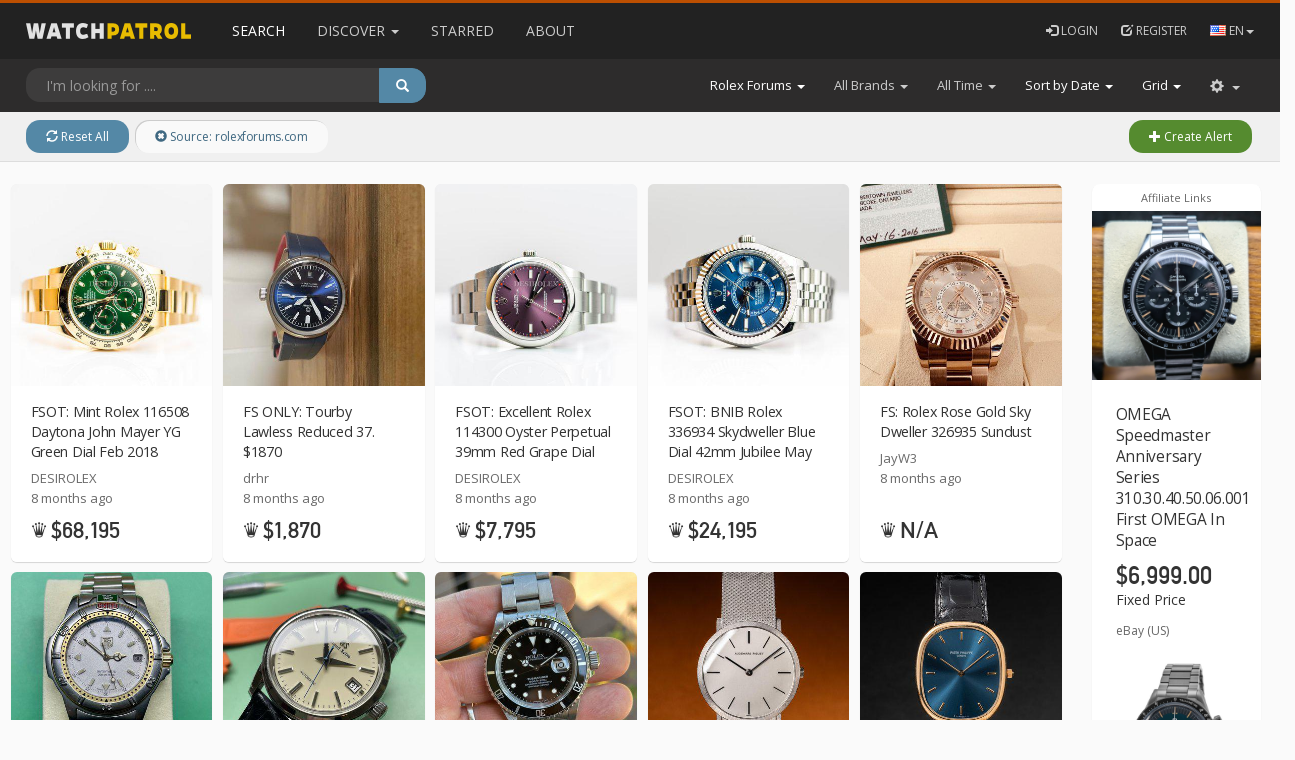

--- FILE ---
content_type: text/html; charset=utf-8
request_url: https://www.watchpatrol.net/?source=rolexforums.com
body_size: 45302
content:



<!doctype html>
<html lang="en">
    <head>
        <meta charset="utf-8">
        <meta http-equiv="x-ua-compatible" content="ie=edge"><script type="text/javascript">(window.NREUM||(NREUM={})).init={ajax:{deny_list:["bam.nr-data.net"]},feature_flags:["soft_nav"]};(window.NREUM||(NREUM={})).loader_config={licenseKey:"08c7f5ed19",applicationID:"56410009",browserID:"56410022"};;/*! For license information please see nr-loader-rum-1.308.0.min.js.LICENSE.txt */
(()=>{var e,t,r={163:(e,t,r)=>{"use strict";r.d(t,{j:()=>E});var n=r(384),i=r(1741);var a=r(2555);r(860).K7.genericEvents;const s="experimental.resources",o="register",c=e=>{if(!e||"string"!=typeof e)return!1;try{document.createDocumentFragment().querySelector(e)}catch{return!1}return!0};var d=r(2614),u=r(944),l=r(8122);const f="[data-nr-mask]",g=e=>(0,l.a)(e,(()=>{const e={feature_flags:[],experimental:{allow_registered_children:!1,resources:!1},mask_selector:"*",block_selector:"[data-nr-block]",mask_input_options:{color:!1,date:!1,"datetime-local":!1,email:!1,month:!1,number:!1,range:!1,search:!1,tel:!1,text:!1,time:!1,url:!1,week:!1,textarea:!1,select:!1,password:!0}};return{ajax:{deny_list:void 0,block_internal:!0,enabled:!0,autoStart:!0},api:{get allow_registered_children(){return e.feature_flags.includes(o)||e.experimental.allow_registered_children},set allow_registered_children(t){e.experimental.allow_registered_children=t},duplicate_registered_data:!1},browser_consent_mode:{enabled:!1},distributed_tracing:{enabled:void 0,exclude_newrelic_header:void 0,cors_use_newrelic_header:void 0,cors_use_tracecontext_headers:void 0,allowed_origins:void 0},get feature_flags(){return e.feature_flags},set feature_flags(t){e.feature_flags=t},generic_events:{enabled:!0,autoStart:!0},harvest:{interval:30},jserrors:{enabled:!0,autoStart:!0},logging:{enabled:!0,autoStart:!0},metrics:{enabled:!0,autoStart:!0},obfuscate:void 0,page_action:{enabled:!0},page_view_event:{enabled:!0,autoStart:!0},page_view_timing:{enabled:!0,autoStart:!0},performance:{capture_marks:!1,capture_measures:!1,capture_detail:!0,resources:{get enabled(){return e.feature_flags.includes(s)||e.experimental.resources},set enabled(t){e.experimental.resources=t},asset_types:[],first_party_domains:[],ignore_newrelic:!0}},privacy:{cookies_enabled:!0},proxy:{assets:void 0,beacon:void 0},session:{expiresMs:d.wk,inactiveMs:d.BB},session_replay:{autoStart:!0,enabled:!1,preload:!1,sampling_rate:10,error_sampling_rate:100,collect_fonts:!1,inline_images:!1,fix_stylesheets:!0,mask_all_inputs:!0,get mask_text_selector(){return e.mask_selector},set mask_text_selector(t){c(t)?e.mask_selector="".concat(t,",").concat(f):""===t||null===t?e.mask_selector=f:(0,u.R)(5,t)},get block_class(){return"nr-block"},get ignore_class(){return"nr-ignore"},get mask_text_class(){return"nr-mask"},get block_selector(){return e.block_selector},set block_selector(t){c(t)?e.block_selector+=",".concat(t):""!==t&&(0,u.R)(6,t)},get mask_input_options(){return e.mask_input_options},set mask_input_options(t){t&&"object"==typeof t?e.mask_input_options={...t,password:!0}:(0,u.R)(7,t)}},session_trace:{enabled:!0,autoStart:!0},soft_navigations:{enabled:!0,autoStart:!0},spa:{enabled:!0,autoStart:!0},ssl:void 0,user_actions:{enabled:!0,elementAttributes:["id","className","tagName","type"]}}})());var p=r(6154),m=r(9324);let h=0;const v={buildEnv:m.F3,distMethod:m.Xs,version:m.xv,originTime:p.WN},b={consented:!1},y={appMetadata:{},get consented(){return this.session?.state?.consent||b.consented},set consented(e){b.consented=e},customTransaction:void 0,denyList:void 0,disabled:!1,harvester:void 0,isolatedBacklog:!1,isRecording:!1,loaderType:void 0,maxBytes:3e4,obfuscator:void 0,onerror:void 0,ptid:void 0,releaseIds:{},session:void 0,timeKeeper:void 0,registeredEntities:[],jsAttributesMetadata:{bytes:0},get harvestCount(){return++h}},_=e=>{const t=(0,l.a)(e,y),r=Object.keys(v).reduce((e,t)=>(e[t]={value:v[t],writable:!1,configurable:!0,enumerable:!0},e),{});return Object.defineProperties(t,r)};var w=r(5701);const x=e=>{const t=e.startsWith("http");e+="/",r.p=t?e:"https://"+e};var R=r(7836),k=r(3241);const A={accountID:void 0,trustKey:void 0,agentID:void 0,licenseKey:void 0,applicationID:void 0,xpid:void 0},S=e=>(0,l.a)(e,A),T=new Set;function E(e,t={},r,s){let{init:o,info:c,loader_config:d,runtime:u={},exposed:l=!0}=t;if(!c){const e=(0,n.pV)();o=e.init,c=e.info,d=e.loader_config}e.init=g(o||{}),e.loader_config=S(d||{}),c.jsAttributes??={},p.bv&&(c.jsAttributes.isWorker=!0),e.info=(0,a.D)(c);const f=e.init,m=[c.beacon,c.errorBeacon];T.has(e.agentIdentifier)||(f.proxy.assets&&(x(f.proxy.assets),m.push(f.proxy.assets)),f.proxy.beacon&&m.push(f.proxy.beacon),e.beacons=[...m],function(e){const t=(0,n.pV)();Object.getOwnPropertyNames(i.W.prototype).forEach(r=>{const n=i.W.prototype[r];if("function"!=typeof n||"constructor"===n)return;let a=t[r];e[r]&&!1!==e.exposed&&"micro-agent"!==e.runtime?.loaderType&&(t[r]=(...t)=>{const n=e[r](...t);return a?a(...t):n})})}(e),(0,n.US)("activatedFeatures",w.B)),u.denyList=[...f.ajax.deny_list||[],...f.ajax.block_internal?m:[]],u.ptid=e.agentIdentifier,u.loaderType=r,e.runtime=_(u),T.has(e.agentIdentifier)||(e.ee=R.ee.get(e.agentIdentifier),e.exposed=l,(0,k.W)({agentIdentifier:e.agentIdentifier,drained:!!w.B?.[e.agentIdentifier],type:"lifecycle",name:"initialize",feature:void 0,data:e.config})),T.add(e.agentIdentifier)}},384:(e,t,r)=>{"use strict";r.d(t,{NT:()=>s,US:()=>u,Zm:()=>o,bQ:()=>d,dV:()=>c,pV:()=>l});var n=r(6154),i=r(1863),a=r(1910);const s={beacon:"bam.nr-data.net",errorBeacon:"bam.nr-data.net"};function o(){return n.gm.NREUM||(n.gm.NREUM={}),void 0===n.gm.newrelic&&(n.gm.newrelic=n.gm.NREUM),n.gm.NREUM}function c(){let e=o();return e.o||(e.o={ST:n.gm.setTimeout,SI:n.gm.setImmediate||n.gm.setInterval,CT:n.gm.clearTimeout,XHR:n.gm.XMLHttpRequest,REQ:n.gm.Request,EV:n.gm.Event,PR:n.gm.Promise,MO:n.gm.MutationObserver,FETCH:n.gm.fetch,WS:n.gm.WebSocket},(0,a.i)(...Object.values(e.o))),e}function d(e,t){let r=o();r.initializedAgents??={},t.initializedAt={ms:(0,i.t)(),date:new Date},r.initializedAgents[e]=t}function u(e,t){o()[e]=t}function l(){return function(){let e=o();const t=e.info||{};e.info={beacon:s.beacon,errorBeacon:s.errorBeacon,...t}}(),function(){let e=o();const t=e.init||{};e.init={...t}}(),c(),function(){let e=o();const t=e.loader_config||{};e.loader_config={...t}}(),o()}},782:(e,t,r)=>{"use strict";r.d(t,{T:()=>n});const n=r(860).K7.pageViewTiming},860:(e,t,r)=>{"use strict";r.d(t,{$J:()=>u,K7:()=>c,P3:()=>d,XX:()=>i,Yy:()=>o,df:()=>a,qY:()=>n,v4:()=>s});const n="events",i="jserrors",a="browser/blobs",s="rum",o="browser/logs",c={ajax:"ajax",genericEvents:"generic_events",jserrors:i,logging:"logging",metrics:"metrics",pageAction:"page_action",pageViewEvent:"page_view_event",pageViewTiming:"page_view_timing",sessionReplay:"session_replay",sessionTrace:"session_trace",softNav:"soft_navigations",spa:"spa"},d={[c.pageViewEvent]:1,[c.pageViewTiming]:2,[c.metrics]:3,[c.jserrors]:4,[c.spa]:5,[c.ajax]:6,[c.sessionTrace]:7,[c.softNav]:8,[c.sessionReplay]:9,[c.logging]:10,[c.genericEvents]:11},u={[c.pageViewEvent]:s,[c.pageViewTiming]:n,[c.ajax]:n,[c.spa]:n,[c.softNav]:n,[c.metrics]:i,[c.jserrors]:i,[c.sessionTrace]:a,[c.sessionReplay]:a,[c.logging]:o,[c.genericEvents]:"ins"}},944:(e,t,r)=>{"use strict";r.d(t,{R:()=>i});var n=r(3241);function i(e,t){"function"==typeof console.debug&&(console.debug("New Relic Warning: https://github.com/newrelic/newrelic-browser-agent/blob/main/docs/warning-codes.md#".concat(e),t),(0,n.W)({agentIdentifier:null,drained:null,type:"data",name:"warn",feature:"warn",data:{code:e,secondary:t}}))}},1687:(e,t,r)=>{"use strict";r.d(t,{Ak:()=>d,Ze:()=>f,x3:()=>u});var n=r(3241),i=r(7836),a=r(3606),s=r(860),o=r(2646);const c={};function d(e,t){const r={staged:!1,priority:s.P3[t]||0};l(e),c[e].get(t)||c[e].set(t,r)}function u(e,t){e&&c[e]&&(c[e].get(t)&&c[e].delete(t),p(e,t,!1),c[e].size&&g(e))}function l(e){if(!e)throw new Error("agentIdentifier required");c[e]||(c[e]=new Map)}function f(e="",t="feature",r=!1){if(l(e),!e||!c[e].get(t)||r)return p(e,t);c[e].get(t).staged=!0,g(e)}function g(e){const t=Array.from(c[e]);t.every(([e,t])=>t.staged)&&(t.sort((e,t)=>e[1].priority-t[1].priority),t.forEach(([t])=>{c[e].delete(t),p(e,t)}))}function p(e,t,r=!0){const s=e?i.ee.get(e):i.ee,c=a.i.handlers;if(!s.aborted&&s.backlog&&c){if((0,n.W)({agentIdentifier:e,type:"lifecycle",name:"drain",feature:t}),r){const e=s.backlog[t],r=c[t];if(r){for(let t=0;e&&t<e.length;++t)m(e[t],r);Object.entries(r).forEach(([e,t])=>{Object.values(t||{}).forEach(t=>{t[0]?.on&&t[0]?.context()instanceof o.y&&t[0].on(e,t[1])})})}}s.isolatedBacklog||delete c[t],s.backlog[t]=null,s.emit("drain-"+t,[])}}function m(e,t){var r=e[1];Object.values(t[r]||{}).forEach(t=>{var r=e[0];if(t[0]===r){var n=t[1],i=e[3],a=e[2];n.apply(i,a)}})}},1738:(e,t,r)=>{"use strict";r.d(t,{U:()=>g,Y:()=>f});var n=r(3241),i=r(9908),a=r(1863),s=r(944),o=r(5701),c=r(3969),d=r(8362),u=r(860),l=r(4261);function f(e,t,r,a){const f=a||r;!f||f[e]&&f[e]!==d.d.prototype[e]||(f[e]=function(){(0,i.p)(c.xV,["API/"+e+"/called"],void 0,u.K7.metrics,r.ee),(0,n.W)({agentIdentifier:r.agentIdentifier,drained:!!o.B?.[r.agentIdentifier],type:"data",name:"api",feature:l.Pl+e,data:{}});try{return t.apply(this,arguments)}catch(e){(0,s.R)(23,e)}})}function g(e,t,r,n,s){const o=e.info;null===r?delete o.jsAttributes[t]:o.jsAttributes[t]=r,(s||null===r)&&(0,i.p)(l.Pl+n,[(0,a.t)(),t,r],void 0,"session",e.ee)}},1741:(e,t,r)=>{"use strict";r.d(t,{W:()=>a});var n=r(944),i=r(4261);class a{#e(e,...t){if(this[e]!==a.prototype[e])return this[e](...t);(0,n.R)(35,e)}addPageAction(e,t){return this.#e(i.hG,e,t)}register(e){return this.#e(i.eY,e)}recordCustomEvent(e,t){return this.#e(i.fF,e,t)}setPageViewName(e,t){return this.#e(i.Fw,e,t)}setCustomAttribute(e,t,r){return this.#e(i.cD,e,t,r)}noticeError(e,t){return this.#e(i.o5,e,t)}setUserId(e,t=!1){return this.#e(i.Dl,e,t)}setApplicationVersion(e){return this.#e(i.nb,e)}setErrorHandler(e){return this.#e(i.bt,e)}addRelease(e,t){return this.#e(i.k6,e,t)}log(e,t){return this.#e(i.$9,e,t)}start(){return this.#e(i.d3)}finished(e){return this.#e(i.BL,e)}recordReplay(){return this.#e(i.CH)}pauseReplay(){return this.#e(i.Tb)}addToTrace(e){return this.#e(i.U2,e)}setCurrentRouteName(e){return this.#e(i.PA,e)}interaction(e){return this.#e(i.dT,e)}wrapLogger(e,t,r){return this.#e(i.Wb,e,t,r)}measure(e,t){return this.#e(i.V1,e,t)}consent(e){return this.#e(i.Pv,e)}}},1863:(e,t,r)=>{"use strict";function n(){return Math.floor(performance.now())}r.d(t,{t:()=>n})},1910:(e,t,r)=>{"use strict";r.d(t,{i:()=>a});var n=r(944);const i=new Map;function a(...e){return e.every(e=>{if(i.has(e))return i.get(e);const t="function"==typeof e?e.toString():"",r=t.includes("[native code]"),a=t.includes("nrWrapper");return r||a||(0,n.R)(64,e?.name||t),i.set(e,r),r})}},2555:(e,t,r)=>{"use strict";r.d(t,{D:()=>o,f:()=>s});var n=r(384),i=r(8122);const a={beacon:n.NT.beacon,errorBeacon:n.NT.errorBeacon,licenseKey:void 0,applicationID:void 0,sa:void 0,queueTime:void 0,applicationTime:void 0,ttGuid:void 0,user:void 0,account:void 0,product:void 0,extra:void 0,jsAttributes:{},userAttributes:void 0,atts:void 0,transactionName:void 0,tNamePlain:void 0};function s(e){try{return!!e.licenseKey&&!!e.errorBeacon&&!!e.applicationID}catch(e){return!1}}const o=e=>(0,i.a)(e,a)},2614:(e,t,r)=>{"use strict";r.d(t,{BB:()=>s,H3:()=>n,g:()=>d,iL:()=>c,tS:()=>o,uh:()=>i,wk:()=>a});const n="NRBA",i="SESSION",a=144e5,s=18e5,o={STARTED:"session-started",PAUSE:"session-pause",RESET:"session-reset",RESUME:"session-resume",UPDATE:"session-update"},c={SAME_TAB:"same-tab",CROSS_TAB:"cross-tab"},d={OFF:0,FULL:1,ERROR:2}},2646:(e,t,r)=>{"use strict";r.d(t,{y:()=>n});class n{constructor(e){this.contextId=e}}},2843:(e,t,r)=>{"use strict";r.d(t,{G:()=>a,u:()=>i});var n=r(3878);function i(e,t=!1,r,i){(0,n.DD)("visibilitychange",function(){if(t)return void("hidden"===document.visibilityState&&e());e(document.visibilityState)},r,i)}function a(e,t,r){(0,n.sp)("pagehide",e,t,r)}},3241:(e,t,r)=>{"use strict";r.d(t,{W:()=>a});var n=r(6154);const i="newrelic";function a(e={}){try{n.gm.dispatchEvent(new CustomEvent(i,{detail:e}))}catch(e){}}},3606:(e,t,r)=>{"use strict";r.d(t,{i:()=>a});var n=r(9908);a.on=s;var i=a.handlers={};function a(e,t,r,a){s(a||n.d,i,e,t,r)}function s(e,t,r,i,a){a||(a="feature"),e||(e=n.d);var s=t[a]=t[a]||{};(s[r]=s[r]||[]).push([e,i])}},3878:(e,t,r)=>{"use strict";function n(e,t){return{capture:e,passive:!1,signal:t}}function i(e,t,r=!1,i){window.addEventListener(e,t,n(r,i))}function a(e,t,r=!1,i){document.addEventListener(e,t,n(r,i))}r.d(t,{DD:()=>a,jT:()=>n,sp:()=>i})},3969:(e,t,r)=>{"use strict";r.d(t,{TZ:()=>n,XG:()=>o,rs:()=>i,xV:()=>s,z_:()=>a});const n=r(860).K7.metrics,i="sm",a="cm",s="storeSupportabilityMetrics",o="storeEventMetrics"},4234:(e,t,r)=>{"use strict";r.d(t,{W:()=>a});var n=r(7836),i=r(1687);class a{constructor(e,t){this.agentIdentifier=e,this.ee=n.ee.get(e),this.featureName=t,this.blocked=!1}deregisterDrain(){(0,i.x3)(this.agentIdentifier,this.featureName)}}},4261:(e,t,r)=>{"use strict";r.d(t,{$9:()=>d,BL:()=>o,CH:()=>g,Dl:()=>_,Fw:()=>y,PA:()=>h,Pl:()=>n,Pv:()=>k,Tb:()=>l,U2:()=>a,V1:()=>R,Wb:()=>x,bt:()=>b,cD:()=>v,d3:()=>w,dT:()=>c,eY:()=>p,fF:()=>f,hG:()=>i,k6:()=>s,nb:()=>m,o5:()=>u});const n="api-",i="addPageAction",a="addToTrace",s="addRelease",o="finished",c="interaction",d="log",u="noticeError",l="pauseReplay",f="recordCustomEvent",g="recordReplay",p="register",m="setApplicationVersion",h="setCurrentRouteName",v="setCustomAttribute",b="setErrorHandler",y="setPageViewName",_="setUserId",w="start",x="wrapLogger",R="measure",k="consent"},5289:(e,t,r)=>{"use strict";r.d(t,{GG:()=>s,Qr:()=>c,sB:()=>o});var n=r(3878),i=r(6389);function a(){return"undefined"==typeof document||"complete"===document.readyState}function s(e,t){if(a())return e();const r=(0,i.J)(e),s=setInterval(()=>{a()&&(clearInterval(s),r())},500);(0,n.sp)("load",r,t)}function o(e){if(a())return e();(0,n.DD)("DOMContentLoaded",e)}function c(e){if(a())return e();(0,n.sp)("popstate",e)}},5607:(e,t,r)=>{"use strict";r.d(t,{W:()=>n});const n=(0,r(9566).bz)()},5701:(e,t,r)=>{"use strict";r.d(t,{B:()=>a,t:()=>s});var n=r(3241);const i=new Set,a={};function s(e,t){const r=t.agentIdentifier;a[r]??={},e&&"object"==typeof e&&(i.has(r)||(t.ee.emit("rumresp",[e]),a[r]=e,i.add(r),(0,n.W)({agentIdentifier:r,loaded:!0,drained:!0,type:"lifecycle",name:"load",feature:void 0,data:e})))}},6154:(e,t,r)=>{"use strict";r.d(t,{OF:()=>c,RI:()=>i,WN:()=>u,bv:()=>a,eN:()=>l,gm:()=>s,mw:()=>o,sb:()=>d});var n=r(1863);const i="undefined"!=typeof window&&!!window.document,a="undefined"!=typeof WorkerGlobalScope&&("undefined"!=typeof self&&self instanceof WorkerGlobalScope&&self.navigator instanceof WorkerNavigator||"undefined"!=typeof globalThis&&globalThis instanceof WorkerGlobalScope&&globalThis.navigator instanceof WorkerNavigator),s=i?window:"undefined"!=typeof WorkerGlobalScope&&("undefined"!=typeof self&&self instanceof WorkerGlobalScope&&self||"undefined"!=typeof globalThis&&globalThis instanceof WorkerGlobalScope&&globalThis),o=Boolean("hidden"===s?.document?.visibilityState),c=/iPad|iPhone|iPod/.test(s.navigator?.userAgent),d=c&&"undefined"==typeof SharedWorker,u=((()=>{const e=s.navigator?.userAgent?.match(/Firefox[/\s](\d+\.\d+)/);Array.isArray(e)&&e.length>=2&&e[1]})(),Date.now()-(0,n.t)()),l=()=>"undefined"!=typeof PerformanceNavigationTiming&&s?.performance?.getEntriesByType("navigation")?.[0]?.responseStart},6389:(e,t,r)=>{"use strict";function n(e,t=500,r={}){const n=r?.leading||!1;let i;return(...r)=>{n&&void 0===i&&(e.apply(this,r),i=setTimeout(()=>{i=clearTimeout(i)},t)),n||(clearTimeout(i),i=setTimeout(()=>{e.apply(this,r)},t))}}function i(e){let t=!1;return(...r)=>{t||(t=!0,e.apply(this,r))}}r.d(t,{J:()=>i,s:()=>n})},6630:(e,t,r)=>{"use strict";r.d(t,{T:()=>n});const n=r(860).K7.pageViewEvent},7699:(e,t,r)=>{"use strict";r.d(t,{It:()=>a,KC:()=>o,No:()=>i,qh:()=>s});var n=r(860);const i=16e3,a=1e6,s="SESSION_ERROR",o={[n.K7.logging]:!0,[n.K7.genericEvents]:!1,[n.K7.jserrors]:!1,[n.K7.ajax]:!1}},7836:(e,t,r)=>{"use strict";r.d(t,{P:()=>o,ee:()=>c});var n=r(384),i=r(8990),a=r(2646),s=r(5607);const o="nr@context:".concat(s.W),c=function e(t,r){var n={},s={},u={},l=!1;try{l=16===r.length&&d.initializedAgents?.[r]?.runtime.isolatedBacklog}catch(e){}var f={on:p,addEventListener:p,removeEventListener:function(e,t){var r=n[e];if(!r)return;for(var i=0;i<r.length;i++)r[i]===t&&r.splice(i,1)},emit:function(e,r,n,i,a){!1!==a&&(a=!0);if(c.aborted&&!i)return;t&&a&&t.emit(e,r,n);var o=g(n);m(e).forEach(e=>{e.apply(o,r)});var d=v()[s[e]];d&&d.push([f,e,r,o]);return o},get:h,listeners:m,context:g,buffer:function(e,t){const r=v();if(t=t||"feature",f.aborted)return;Object.entries(e||{}).forEach(([e,n])=>{s[n]=t,t in r||(r[t]=[])})},abort:function(){f._aborted=!0,Object.keys(f.backlog).forEach(e=>{delete f.backlog[e]})},isBuffering:function(e){return!!v()[s[e]]},debugId:r,backlog:l?{}:t&&"object"==typeof t.backlog?t.backlog:{},isolatedBacklog:l};return Object.defineProperty(f,"aborted",{get:()=>{let e=f._aborted||!1;return e||(t&&(e=t.aborted),e)}}),f;function g(e){return e&&e instanceof a.y?e:e?(0,i.I)(e,o,()=>new a.y(o)):new a.y(o)}function p(e,t){n[e]=m(e).concat(t)}function m(e){return n[e]||[]}function h(t){return u[t]=u[t]||e(f,t)}function v(){return f.backlog}}(void 0,"globalEE"),d=(0,n.Zm)();d.ee||(d.ee=c)},8122:(e,t,r)=>{"use strict";r.d(t,{a:()=>i});var n=r(944);function i(e,t){try{if(!e||"object"!=typeof e)return(0,n.R)(3);if(!t||"object"!=typeof t)return(0,n.R)(4);const r=Object.create(Object.getPrototypeOf(t),Object.getOwnPropertyDescriptors(t)),a=0===Object.keys(r).length?e:r;for(let s in a)if(void 0!==e[s])try{if(null===e[s]){r[s]=null;continue}Array.isArray(e[s])&&Array.isArray(t[s])?r[s]=Array.from(new Set([...e[s],...t[s]])):"object"==typeof e[s]&&"object"==typeof t[s]?r[s]=i(e[s],t[s]):r[s]=e[s]}catch(e){r[s]||(0,n.R)(1,e)}return r}catch(e){(0,n.R)(2,e)}}},8362:(e,t,r)=>{"use strict";r.d(t,{d:()=>a});var n=r(9566),i=r(1741);class a extends i.W{agentIdentifier=(0,n.LA)(16)}},8374:(e,t,r)=>{r.nc=(()=>{try{return document?.currentScript?.nonce}catch(e){}return""})()},8990:(e,t,r)=>{"use strict";r.d(t,{I:()=>i});var n=Object.prototype.hasOwnProperty;function i(e,t,r){if(n.call(e,t))return e[t];var i=r();if(Object.defineProperty&&Object.keys)try{return Object.defineProperty(e,t,{value:i,writable:!0,enumerable:!1}),i}catch(e){}return e[t]=i,i}},9324:(e,t,r)=>{"use strict";r.d(t,{F3:()=>i,Xs:()=>a,xv:()=>n});const n="1.308.0",i="PROD",a="CDN"},9566:(e,t,r)=>{"use strict";r.d(t,{LA:()=>o,bz:()=>s});var n=r(6154);const i="xxxxxxxx-xxxx-4xxx-yxxx-xxxxxxxxxxxx";function a(e,t){return e?15&e[t]:16*Math.random()|0}function s(){const e=n.gm?.crypto||n.gm?.msCrypto;let t,r=0;return e&&e.getRandomValues&&(t=e.getRandomValues(new Uint8Array(30))),i.split("").map(e=>"x"===e?a(t,r++).toString(16):"y"===e?(3&a()|8).toString(16):e).join("")}function o(e){const t=n.gm?.crypto||n.gm?.msCrypto;let r,i=0;t&&t.getRandomValues&&(r=t.getRandomValues(new Uint8Array(e)));const s=[];for(var o=0;o<e;o++)s.push(a(r,i++).toString(16));return s.join("")}},9908:(e,t,r)=>{"use strict";r.d(t,{d:()=>n,p:()=>i});var n=r(7836).ee.get("handle");function i(e,t,r,i,a){a?(a.buffer([e],i),a.emit(e,t,r)):(n.buffer([e],i),n.emit(e,t,r))}}},n={};function i(e){var t=n[e];if(void 0!==t)return t.exports;var a=n[e]={exports:{}};return r[e](a,a.exports,i),a.exports}i.m=r,i.d=(e,t)=>{for(var r in t)i.o(t,r)&&!i.o(e,r)&&Object.defineProperty(e,r,{enumerable:!0,get:t[r]})},i.f={},i.e=e=>Promise.all(Object.keys(i.f).reduce((t,r)=>(i.f[r](e,t),t),[])),i.u=e=>"nr-rum-1.308.0.min.js",i.o=(e,t)=>Object.prototype.hasOwnProperty.call(e,t),e={},t="NRBA-1.308.0.PROD:",i.l=(r,n,a,s)=>{if(e[r])e[r].push(n);else{var o,c;if(void 0!==a)for(var d=document.getElementsByTagName("script"),u=0;u<d.length;u++){var l=d[u];if(l.getAttribute("src")==r||l.getAttribute("data-webpack")==t+a){o=l;break}}if(!o){c=!0;var f={296:"sha512-+MIMDsOcckGXa1EdWHqFNv7P+JUkd5kQwCBr3KE6uCvnsBNUrdSt4a/3/L4j4TxtnaMNjHpza2/erNQbpacJQA=="};(o=document.createElement("script")).charset="utf-8",i.nc&&o.setAttribute("nonce",i.nc),o.setAttribute("data-webpack",t+a),o.src=r,0!==o.src.indexOf(window.location.origin+"/")&&(o.crossOrigin="anonymous"),f[s]&&(o.integrity=f[s])}e[r]=[n];var g=(t,n)=>{o.onerror=o.onload=null,clearTimeout(p);var i=e[r];if(delete e[r],o.parentNode&&o.parentNode.removeChild(o),i&&i.forEach(e=>e(n)),t)return t(n)},p=setTimeout(g.bind(null,void 0,{type:"timeout",target:o}),12e4);o.onerror=g.bind(null,o.onerror),o.onload=g.bind(null,o.onload),c&&document.head.appendChild(o)}},i.r=e=>{"undefined"!=typeof Symbol&&Symbol.toStringTag&&Object.defineProperty(e,Symbol.toStringTag,{value:"Module"}),Object.defineProperty(e,"__esModule",{value:!0})},i.p="https://js-agent.newrelic.com/",(()=>{var e={374:0,840:0};i.f.j=(t,r)=>{var n=i.o(e,t)?e[t]:void 0;if(0!==n)if(n)r.push(n[2]);else{var a=new Promise((r,i)=>n=e[t]=[r,i]);r.push(n[2]=a);var s=i.p+i.u(t),o=new Error;i.l(s,r=>{if(i.o(e,t)&&(0!==(n=e[t])&&(e[t]=void 0),n)){var a=r&&("load"===r.type?"missing":r.type),s=r&&r.target&&r.target.src;o.message="Loading chunk "+t+" failed: ("+a+": "+s+")",o.name="ChunkLoadError",o.type=a,o.request=s,n[1](o)}},"chunk-"+t,t)}};var t=(t,r)=>{var n,a,[s,o,c]=r,d=0;if(s.some(t=>0!==e[t])){for(n in o)i.o(o,n)&&(i.m[n]=o[n]);if(c)c(i)}for(t&&t(r);d<s.length;d++)a=s[d],i.o(e,a)&&e[a]&&e[a][0](),e[a]=0},r=self["webpackChunk:NRBA-1.308.0.PROD"]=self["webpackChunk:NRBA-1.308.0.PROD"]||[];r.forEach(t.bind(null,0)),r.push=t.bind(null,r.push.bind(r))})(),(()=>{"use strict";i(8374);var e=i(8362),t=i(860);const r=Object.values(t.K7);var n=i(163);var a=i(9908),s=i(1863),o=i(4261),c=i(1738);var d=i(1687),u=i(4234),l=i(5289),f=i(6154),g=i(944),p=i(384);const m=e=>f.RI&&!0===e?.privacy.cookies_enabled;function h(e){return!!(0,p.dV)().o.MO&&m(e)&&!0===e?.session_trace.enabled}var v=i(6389),b=i(7699);class y extends u.W{constructor(e,t){super(e.agentIdentifier,t),this.agentRef=e,this.abortHandler=void 0,this.featAggregate=void 0,this.loadedSuccessfully=void 0,this.onAggregateImported=new Promise(e=>{this.loadedSuccessfully=e}),this.deferred=Promise.resolve(),!1===e.init[this.featureName].autoStart?this.deferred=new Promise((t,r)=>{this.ee.on("manual-start-all",(0,v.J)(()=>{(0,d.Ak)(e.agentIdentifier,this.featureName),t()}))}):(0,d.Ak)(e.agentIdentifier,t)}importAggregator(e,t,r={}){if(this.featAggregate)return;const n=async()=>{let n;await this.deferred;try{if(m(e.init)){const{setupAgentSession:t}=await i.e(296).then(i.bind(i,3305));n=t(e)}}catch(e){(0,g.R)(20,e),this.ee.emit("internal-error",[e]),(0,a.p)(b.qh,[e],void 0,this.featureName,this.ee)}try{if(!this.#t(this.featureName,n,e.init))return(0,d.Ze)(this.agentIdentifier,this.featureName),void this.loadedSuccessfully(!1);const{Aggregate:i}=await t();this.featAggregate=new i(e,r),e.runtime.harvester.initializedAggregates.push(this.featAggregate),this.loadedSuccessfully(!0)}catch(e){(0,g.R)(34,e),this.abortHandler?.(),(0,d.Ze)(this.agentIdentifier,this.featureName,!0),this.loadedSuccessfully(!1),this.ee&&this.ee.abort()}};f.RI?(0,l.GG)(()=>n(),!0):n()}#t(e,r,n){if(this.blocked)return!1;switch(e){case t.K7.sessionReplay:return h(n)&&!!r;case t.K7.sessionTrace:return!!r;default:return!0}}}var _=i(6630),w=i(2614),x=i(3241);class R extends y{static featureName=_.T;constructor(e){var t;super(e,_.T),this.setupInspectionEvents(e.agentIdentifier),t=e,(0,c.Y)(o.Fw,function(e,r){"string"==typeof e&&("/"!==e.charAt(0)&&(e="/"+e),t.runtime.customTransaction=(r||"http://custom.transaction")+e,(0,a.p)(o.Pl+o.Fw,[(0,s.t)()],void 0,void 0,t.ee))},t),this.importAggregator(e,()=>i.e(296).then(i.bind(i,3943)))}setupInspectionEvents(e){const t=(t,r)=>{t&&(0,x.W)({agentIdentifier:e,timeStamp:t.timeStamp,loaded:"complete"===t.target.readyState,type:"window",name:r,data:t.target.location+""})};(0,l.sB)(e=>{t(e,"DOMContentLoaded")}),(0,l.GG)(e=>{t(e,"load")}),(0,l.Qr)(e=>{t(e,"navigate")}),this.ee.on(w.tS.UPDATE,(t,r)=>{(0,x.W)({agentIdentifier:e,type:"lifecycle",name:"session",data:r})})}}class k extends e.d{constructor(e){var t;(super(),f.gm)?(this.features={},(0,p.bQ)(this.agentIdentifier,this),this.desiredFeatures=new Set(e.features||[]),this.desiredFeatures.add(R),(0,n.j)(this,e,e.loaderType||"agent"),t=this,(0,c.Y)(o.cD,function(e,r,n=!1){if("string"==typeof e){if(["string","number","boolean"].includes(typeof r)||null===r)return(0,c.U)(t,e,r,o.cD,n);(0,g.R)(40,typeof r)}else(0,g.R)(39,typeof e)},t),function(e){(0,c.Y)(o.Dl,function(t,r=!1){if("string"!=typeof t&&null!==t)return void(0,g.R)(41,typeof t);const n=e.info.jsAttributes["enduser.id"];r&&null!=n&&n!==t?(0,a.p)(o.Pl+"setUserIdAndResetSession",[t],void 0,"session",e.ee):(0,c.U)(e,"enduser.id",t,o.Dl,!0)},e)}(this),function(e){(0,c.Y)(o.nb,function(t){if("string"==typeof t||null===t)return(0,c.U)(e,"application.version",t,o.nb,!1);(0,g.R)(42,typeof t)},e)}(this),function(e){(0,c.Y)(o.d3,function(){e.ee.emit("manual-start-all")},e)}(this),function(e){(0,c.Y)(o.Pv,function(t=!0){if("boolean"==typeof t){if((0,a.p)(o.Pl+o.Pv,[t],void 0,"session",e.ee),e.runtime.consented=t,t){const t=e.features.page_view_event;t.onAggregateImported.then(e=>{const r=t.featAggregate;e&&!r.sentRum&&r.sendRum()})}}else(0,g.R)(65,typeof t)},e)}(this),this.run()):(0,g.R)(21)}get config(){return{info:this.info,init:this.init,loader_config:this.loader_config,runtime:this.runtime}}get api(){return this}run(){try{const e=function(e){const t={};return r.forEach(r=>{t[r]=!!e[r]?.enabled}),t}(this.init),n=[...this.desiredFeatures];n.sort((e,r)=>t.P3[e.featureName]-t.P3[r.featureName]),n.forEach(r=>{if(!e[r.featureName]&&r.featureName!==t.K7.pageViewEvent)return;if(r.featureName===t.K7.spa)return void(0,g.R)(67);const n=function(e){switch(e){case t.K7.ajax:return[t.K7.jserrors];case t.K7.sessionTrace:return[t.K7.ajax,t.K7.pageViewEvent];case t.K7.sessionReplay:return[t.K7.sessionTrace];case t.K7.pageViewTiming:return[t.K7.pageViewEvent];default:return[]}}(r.featureName).filter(e=>!(e in this.features));n.length>0&&(0,g.R)(36,{targetFeature:r.featureName,missingDependencies:n}),this.features[r.featureName]=new r(this)})}catch(e){(0,g.R)(22,e);for(const e in this.features)this.features[e].abortHandler?.();const t=(0,p.Zm)();delete t.initializedAgents[this.agentIdentifier]?.features,delete this.sharedAggregator;return t.ee.get(this.agentIdentifier).abort(),!1}}}var A=i(2843),S=i(782);class T extends y{static featureName=S.T;constructor(e){super(e,S.T),f.RI&&((0,A.u)(()=>(0,a.p)("docHidden",[(0,s.t)()],void 0,S.T,this.ee),!0),(0,A.G)(()=>(0,a.p)("winPagehide",[(0,s.t)()],void 0,S.T,this.ee)),this.importAggregator(e,()=>i.e(296).then(i.bind(i,2117))))}}var E=i(3969);class I extends y{static featureName=E.TZ;constructor(e){super(e,E.TZ),f.RI&&document.addEventListener("securitypolicyviolation",e=>{(0,a.p)(E.xV,["Generic/CSPViolation/Detected"],void 0,this.featureName,this.ee)}),this.importAggregator(e,()=>i.e(296).then(i.bind(i,9623)))}}new k({features:[R,T,I],loaderType:"lite"})})()})();</script><script type="text/javascript">window.NREUM||(NREUM={});NREUM.info={"beacon":"bam.nr-data.net","errorBeacon":"bam.nr-data.net","licenseKey":"08c7f5ed19","applicationID":"56410009","transactionName":"ZVVVZxRXCBFUUkxZXVwfcUYIVRILWl8XVUpCXFhBA0RIFFxUT0MIW15TVh4=","queueTime":1,"applicationTime":206,"agent":""}</script>
        <title>Rolex Forums: New and Used Watches For Sale - WatchPatrol</title>
        <meta name="description" content="Find Rare, Vintage, Used and New Watches For Sale on the Web&apos;s Most Popular Watch Enthusiast Forums">
        <meta name="keywords" content="Watches Pre-Owned Used Rare Vintage Forums">
        <meta name="viewport" content="width=device-width, initial-scale=1">

        






        <link rel="apple-touch-icon" sizes="180x180" href="https://static.watchpatrol.net/static/explorer/apple-touch-icon.cd072c20fc3b.png">
        <link rel="icon" type="image/png" href="https://static.watchpatrol.net/static/explorer/favicon-32x32.c9020abd2858.png" sizes="32x32">
        <link rel="icon" type="image/png" href="https://static.watchpatrol.net/static/explorer/favicon-16x16.2bba1fae876f.png" sizes="16x16">
        <link rel="manifest" href="https://static.watchpatrol.net/static/explorer/manifest.c35edef766a1.json">
        <link rel="mask-icon" href="https://static.watchpatrol.net/static/explorer/safari-pinned-tab.40d4b0b0f937.svg" color="#5bbad5">

        
        <link rel="alternate" hreflang="en" href="/?source=rolexforums.com" />
        <link rel="alternate" hreflang="fr" href="/fr/?source=rolexforums.com" />
        <link rel="alternate" hreflang="de" href="/de/?source=rolexforums.com" />
        <link rel="alternate" hreflang="es" href="/es/?source=rolexforums.com" />
        <link rel="alternate" hreflang="it" href="/it/?source=rolexforums.com" />

        <meta name="apple-mobile-web-app-title" content="WatchPatrol">
        <meta name="application-name" content="WatchPatrol">
        <meta name="theme-color" content="#ffffff">

        <meta property="og:title" content="WatchPatrol: Community Powered Watch Search"/>
        <meta property="og:image" content="https://static.watchpatrol.net/static/explorer/img/facebook_share_icon.6e1ae714f036.jpg"/>

        <meta property="og:site_name" content="WatchPatrol"/>
        <meta property="og:url" content="https://www.watchpatrol.net/?source=rolexforums.com"/>

        <meta property="og:description" content="Search hundreds of thousands of private watch sales across the entire watch enthusiast community."/>

        
        
        

        
        <link rel="canonical" href="https://www.watchpatrol.net/?source=rolexforums.com">
        

        <link href="https://fonts.googleapis.com/css?family=Open+Sans" rel="stylesheet">
        <link rel="stylesheet" href="https://static.watchpatrol.net/static/cache/css/5080b9a592cb.css" type="text/css" />

        <!-- this is just a shim to allow us to use document.ready() before the JQuery script loads in the footer -->
        <script type="text/javascript">(function(){"use strict";var c=[],f={},a,e,d,b;if(!window.jQuery){a=function(g){c.push(g)};f.ready=function(g){a(g)};e=window.jQuery=window.$=function(g){if(typeof g=="function"){a(g)}return f};window.checkJQ=function(){if(!d()){b=setTimeout(checkJQ,100)}};b=setTimeout(checkJQ,100);d=function(){if(window.jQuery!==e){clearTimeout(b);var g=c.shift();while(g){jQuery(g);g=c.shift()}b=f=a=e=d=window.checkJQ=null;return true}return false}}})();</script>


    </head>
    <body>
        <!--[if lt IE 8]>
            <p class="browserupgrade">You are using an <strong>outdated</strong> browser. Please <a href="http://browsehappy.com/">upgrade your browser</a> to improve your experience.</p>
        <![endif]-->
    <div id="fixed-container">
        





<div id="user-bar">
    <div class="max-width-sizer">
        



<nav class="primary-nav-container">
        <div>
            <a href="/"><div class="logo"></div></a>
            <ul class="nav navbar-nav navbar-left primary-nav">
                <li><a href="/" class="active">Search</a></li>
                <li class="dropdown fader">
                    <a href="#" class="dropdown-toggle " data-toggle="dropdown" role="button" aria-haspopup="true" aria-expanded="false">Discover <span class="caret"></span></a>
                    <ul class="dropdown-menu">
                        <li class="dropdown-header">Recommendations</li>
                        <li><a class="" href="/discover/recommended/watches/">Watches For You</a></li>
                        <li class="dropdown-header">Overview</li>
                        <li><a class="" href="/discover/">Home</a></li>
                        <li><a class="" href="/discover/top-watches/">Most Popular Watches</a></li>
                        <li><a class="" href="/discover/top-watch-brands/">Most Popular Brands</a></li>
                        <li><a class="" href="/discover/top-vintage-watch-brands/">Most Popular Vintage Brands</a></li>
                        <li role="separator" class="divider"></li>
                        <li class="dropdown-header">Watches By Price</li>
                        <li><a class="" href="/discover/top-watches-over-5000/">Most Popular Watches > $5,000</a></li>
                        <li><a class="" href="/discover/top-watches-under-5000/">Most Popular Watches < $5,000</a></li>
                        <li><a class="" href="/discover/top-watches-under-2500/">Most Popular Watches < $2,500</a></li>
                        <li><a class="" href="/discover/top-watches-under-1000/">Most Popular Watches < $1,000</a></li>
                        <li><a class="" href="/discover/top-watches-under-500/">Most Popular Watches < $500</a></li>
                        <li role="separator" class="divider"></li>
                        <li class="dropdown-header">Watches By Region</li>
                        <li><a class="" href="/discover/top-swiss-watches/">Most Popular Swiss Watches</a></li>
                        <li><a class="" href="/discover/top-german-watches/">Most Popular German Watches</a></li>
                        <li><a class="" href="/discover/top-american-watches/">Most Popular American Watches</a></li>
                        <li><a class="" href="/discover/top-japanese-watches/">Most Popular Japanese Watches</a></li>
                        <li role="separator" class="divider"></li>
                        <li class="dropdown-header">Watches By Type</li>
                        <li><a class="" href="/discover/top-quartz-watches/">Most Popular Quartz Watches</a></li>
                        <li role="separator" class="divider"></li>
                        <li class="dropdown-header">Tools</li>
                        <li><a href="/tools/watch-appraisal/" class="">Watch Appraisal Tool</a></li>
                    </ul>
                </li>
                <li><a class="" href="/starred/">Starred</a></li>                
                <li><a class="" href="/about/">About</a></li>
            </ul>
        </div>
</nav>
        <ul class="user-status">
            
            <li><a href="/accounts/login/"><span class="glyphicon glyphicon-log-in"></span> Login</a></li>
            <li><a href="/accounts/register/"><span class="glyphicon glyphicon-edit"></span> Register</a></li>
            
            
            <li class="dropdown fader">
                
                <a href="#" class="dropdown-toggle" data-toggle="dropdown" role="button" aria-haspopup="true" aria-expanded="false"><img src="https://static.watchpatrol.net/static/explorer/img/flags/en.968591e00509.png"> en<span class="caret"></span></a>
                
                <ul class="dropdown-menu right-align">
                    
                    
                    <li><a href="/set-lang/?lang=en&amp;next=/"><img src="https://static.watchpatrol.net/static/explorer/img/flags/en.968591e00509.png"> English</a></li>
                    
                    
                    
                    <li><a href="/set-lang/?lang=fr&amp;next=/"><img src="https://static.watchpatrol.net/static/explorer/img/flags/fr.c1cf1874c330.png"> français</a></li>
                    
                    
                    
                    <li><a href="/set-lang/?lang=de&amp;next=/"><img src="https://static.watchpatrol.net/static/explorer/img/flags/de.ddabae687eca.png"> Deutsch</a></li>
                    
                    
                    
                    <li><a href="/set-lang/?lang=es&amp;next=/"><img src="https://static.watchpatrol.net/static/explorer/img/flags/es.d6693ce2a634.png"> español</a></li>
                    
                    
                    
                    <li><a href="/set-lang/?lang=it&amp;next=/"><img src="https://static.watchpatrol.net/static/explorer/img/flags/it.784f7eb333f0.png"> italiano</a></li>
                    
                    
                </ul>
            </li>
            
        </ul>
        <a href="javascript:void(0);" id="toggle-nav"><span class="glyphicon glyphicon-menu-hamburger"></span></a>
    </div>
</div>

        <header>
            



<div class="max-width-sizer">
    <nav id="main-nav">
        <ul id="search-nav">
            
            <li class="dropdown fader hide-mobile"><a class="dropdown-toggle active" data-toggle="dropdown" role="button" aria-haspopup="true" aria-expanded="false" href="#">
                
                <span class="name">Rolex Forums</span>
                
                <span class="caret"></span></a>
                <ul class="dropdown-menu hide-mobile">
                    <li><a href="/?clear=language">All Sources</a></li>
                    <li role="separator" class="divider"></li>                                        
                    <li class="dropdown-header">Forums by Language</li>
                    
                    
                    <li><a href="/?language=en&clear=source" class=""><img src="https://static.watchpatrol.net/static/explorer/img/flags/en.968591e00509.png"> English Forums</a></li>
                    
                    
                    
                    <li><a href="/?language=fr&clear=source" class=""><img src="https://static.watchpatrol.net/static/explorer/img/flags/fr.c1cf1874c330.png"> French Forums</a></li>
                    
                    
                    
                    <li><a href="/?language=de&clear=source" class=""><img src="https://static.watchpatrol.net/static/explorer/img/flags/de.ddabae687eca.png"> German Forums</a></li>
                    
                    
                    
                    <li><a href="/?language=es&clear=source" class=""><img src="https://static.watchpatrol.net/static/explorer/img/flags/es.d6693ce2a634.png"> Spanish Forums</a></li>
                    
                    
                    
                    <li><a href="/?language=it&clear=source" class=""><img src="https://static.watchpatrol.net/static/explorer/img/flags/it.784f7eb333f0.png"> Italian Forums</a></li>
                    
                    
                    <li role="separator" class="divider"></li>
                    <li class="dropdown-header">Forums</li>
                    
                    <li role="presentation" data-value="Relojes Especiales"><a class="" href="/?source=relojes-especiales.com&clear=language" role="menuitem"><img height="16" width="16" src="https://static.watchpatrol.net/static/explorer/img/icons/relojes-especiales.com.4ad7d6897c4b.ico"> <span class="name">Relojes Especiales</span></a></li>
                    
                    <li role="presentation" data-value="Paneristi"><a class="" href="/?source=network54.com&clear=language" role="menuitem"><img height="16" width="16" src="https://static.watchpatrol.net/static/explorer/img/icons/network54.com.938d4d060ce8.ico"> <span class="name">Paneristi</span></a></li>
                    
                    <li role="presentation" data-value="Timezone"><a class="" href="/?source=forums.timezone.com&clear=language" role="menuitem"><img height="16" width="16" src="https://static.watchpatrol.net/static/explorer/img/icons/forums.timezone.com.97717eaccf2c.ico"> <span class="name">Timezone</span></a></li>
                    
                    <li role="presentation" data-value="Seiko &amp; Citizen Watch Forum"><a class="" href="/?source=thewatchsite.com&clear=language" role="menuitem"><img height="16" width="16" src="https://static.watchpatrol.net/static/explorer/img/icons/thewatchsite.com.68681f6d4199.ico"> <span class="name">Seiko &amp; Citizen Watch Forum</span></a></li>
                    
                    <li role="presentation" data-value="Watchfreeks"><a class="" href="/?source=watchfreeks.com&clear=language" role="menuitem"><img height="16" width="16" src="https://static.watchpatrol.net/static/explorer/img/icons/watchfreeks.com.7564dc46e0b4.ico"> <span class="name">Watchfreeks</span></a></li>
                    
                    <li role="presentation" data-value="WatchLounge"><a class="" href="/?source=forum.watchlounge.com&clear=language" role="menuitem"><img height="16" width="16" src="https://static.watchpatrol.net/static/explorer/img/icons/forum.watchlounge.com.a4dea0aaaf43.ico"> <span class="name">WatchLounge</span></a></li>
                    
                    <li role="presentation" data-value="Omega Forums"><a class="" href="/?source=omegaforums.net&clear=language" role="menuitem"><img height="16" width="16" src="https://static.watchpatrol.net/static/explorer/img/icons/omegaforums.net.f40580363b9f.ico"> <span class="name">Omega Forums</span></a></li>
                    
                    <li role="presentation" data-value="Calibre 11"><a class="" href="/?source=forums.calibre11.com&clear=language" role="menuitem"><img height="16" width="16" src="https://static.watchpatrol.net/static/explorer/img/icons/forums.calibre11.com.071e538b6d98.ico"> <span class="name">Calibre 11</span></a></li>
                    
                    <li role="presentation" data-value="Wrist Sushi"><a class="" href="/?source=wristsushi.proboards.com&clear=language" role="menuitem"><img height="16" width="16" src="https://static.watchpatrol.net/static/explorer/img/icons/wristsushi.proboards.com.e7f563c7c821.ico"> <span class="name">Wrist Sushi</span></a></li>
                    
                    <li role="presentation" data-value="Hablemos de Relojes"><a class="" href="/?source=hablemosderelojes.com&clear=language" role="menuitem"><img height="16" width="16" src="https://static.watchpatrol.net/static/explorer/img/icons/hablemosderelojes.com.00b3b43775a4.ico"> <span class="name">Hablemos de Relojes</span></a></li>
                    
                    <li role="presentation" data-value="Rolex Forums"><a class="active" href="/?source=rolexforums.com&clear=language" role="menuitem"><img height="16" width="16" src="https://static.watchpatrol.net/static/explorer/img/icons/rolexforums.com.959d25c654cb.ico"> <span class="name">Rolex Forums</span></a></li>
                    
                    <li role="presentation" data-value="WatchUSeek"><a class="" href="/?source=forums.watchuseek.com&clear=language" role="menuitem"><img height="16" width="16" src="https://static.watchpatrol.net/static/explorer/img/icons/forums.watchuseek.com.9a3124399b90.ico"> <span class="name">WatchUSeek</span></a></li>
                    
                    <li role="presentation" data-value="Breitling Source"><a class="" href="/?source=breitlingsource.com&clear=language" role="menuitem"><img height="16" width="16" src="https://static.watchpatrol.net/static/explorer/img/icons/breitlingsource.com.e4c7ab0a21d0.ico"> <span class="name">Breitling Source</span></a></li>
                    
                    <li role="presentation" data-value="Forum a Montres"><a class="" href="/?source=forumamontres.forumactif.com&clear=language" role="menuitem"><img height="16" width="16" src="https://static.watchpatrol.net/static/explorer/img/icons/forum-generic.5e32df923745.png"> <span class="name">Forum a Montres</span></a></li>
                    
                    <li role="presentation" data-value="Reddit"><a class="" href="/?source=reddit.com&clear=language" role="menuitem"><img height="16" width="16" src="https://static.watchpatrol.net/static/explorer/img/icons/reddit.com.4f450017f68d.ico"> <span class="name">Reddit</span></a></li>
                    
                    <li role="presentation" data-value="Watchnet"><a class="" href="/?source=forums.watchnet.com&clear=language" role="menuitem"><img height="16" width="16" src="https://static.watchpatrol.net/static/explorer/img/icons/forums.watchnet.com.97717eaccf2c.ico"> <span class="name">Watchnet</span></a></li>
                    
                    <li role="presentation" data-value="Uhrforum"><a class="" href="/?source=uhrforum.de&clear=language" role="menuitem"><img height="16" width="16" src="https://static.watchpatrol.net/static/explorer/img/icons/uhrforum.de.72a1b59e6915.ico"> <span class="name">Uhrforum</span></a></li>
                    
                    <li role="presentation" data-value="Chronocentric"><a class="" href="/?source=chronocentric.com&clear=language" role="menuitem"><img height="16" width="16" src="https://static.watchpatrol.net/static/explorer/img/icons/chronocentric.com.4b662996a483.ico"> <span class="name">Chronocentric</span></a></li>
                    
                </ul>
            </li>
            <li class="dropdown fader hide-mobile"><a class="dropdown-toggle" data-toggle="dropdown" role="button" aria-haspopup="true" aria-expanded="false" href="#">All Brands <span class="caret"></span></a>
                
                <ul class="dropdown-menu scrollable-menu" id="brand-filter"><li class="brand-filter-input-container"><input type="search" placeholder="Jump to Brand..." id="brand-filter-input"/></li><li role="separator" class="divider brand-filter-input-container"></li><li><a href="/?brand=Aegir">Aegir</a></option><li><a href="/?brand=Aevig">Aevig</a></option><li><a href="/?brand=Alain%20Silberstein">Alain Silberstein</a></option><li><a href="/?brand=A.%20Lange%20%26%20Sohne">A. Lange &amp; Sohne</a></option><li><a href="/?brand=Alpha">Alpha</a></option><li><a href="/?brand=Alpina">Alpina</a></option><li><a href="/?brand=Ancon">Ancon</a></option><li><a href="/?brand=Android">Android</a></option><li><a href="/?brand=Anonimo">Anonimo</a></option><li><a href="/?brand=Anstead">Anstead</a></option><li><a href="/?brand=Antoine%20Preziuso">Antoine Preziuso</a></option><li><a href="/?brand=Apple">Apple</a></option><li><a href="/?brand=Aquadive">Aquadive</a></option><li><a href="/?brand=Aquastar">Aquastar</a></option><li><a href="/?brand=Aramar">Aramar</a></option><li><a href="/?brand=Archimede">Archimede</a></option><li><a href="/?brand=Aristo">Aristo</a></option><li><a href="/?brand=Armand%20Nicolet">Armand Nicolet</a></option><li><a href="/?brand=Armida">Armida</a></option><li><a href="/?brand=Armin%20Strom">Armin Strom</a></option><li><a href="/?brand=Arnold%20%26%20Son">Arnold &amp; Son</a></option><li><a href="/?brand=Artego">Artego</a></option><li><a href="/?brand=Artya">Artya</a></option><li><a href="/?brand=Audemars%20Piguet">Audemars Piguet</a></option><li><a href="/?brand=Autodromo">Autodromo</a></option><li><a href="/?brand=AVI-8">AVI-8</a></option><li><a href="/?brand=Azimuth">Azimuth</a></option><li><a href="/?brand=Bagelsport">Bagelsport</a></option><li><a href="/?brand=Ball">Ball</a></option><li><a href="/?brand=Balmer">Balmer</a></option><li><a href="/?brand=Bathys">Bathys</a></option><li><a href="/?brand=Baume%20%26%20Mercier">Baume &amp; Mercier</a></option><li><a href="/?brand=Bedat">Bedat</a></option><li><a href="/?brand=Beijing">Beijing</a></option><li><a href="/?brand=Bell%20%26%20Ross">Bell &amp; Ross</a></option><li><a href="/?brand=Belus">Belus</a></option><li><a href="/?brand=Benarus">Benarus</a></option><li><a href="/?brand=Benrus">Benrus</a></option><li><a href="/?brand=Bernhardt">Bernhardt</a></option><li><a href="/?brand=Bertolucci">Bertolucci</a></option><li><a href="/?brand=Blancpain">Blancpain</a></option><li><a href="/?brand=Boldr">Boldr</a></option><li><a href="/?brand=Bombfrog">Bombfrog</a></option><li><a href="/?brand=Borealis">Borealis</a></option><li><a href="/?brand=Boschett">Boschett</a></option><li><a href="/?brand=Botta">Botta</a></option><li><a href="/?brand=Bovet">Bovet</a></option><li><a href="/?brand=Braun">Braun</a></option><li><a href="/?brand=Breguet">Breguet</a></option><li><a href="/?brand=Breitling">Breitling</a></option><li><a href="/?brand=Bremont">Bremont</a></option><li><a href="/?brand=Britix">Britix</a></option><li><a href="/?brand=Brm">Brm</a></option><li><a href="/?brand=Bucherer">Bucherer</a></option><li><a href="/?brand=Bulova">Bulova</a></option><li><a href="/?brand=Buren">Buren</a></option><li><a href="/?brand=Buti%20Yanick">Buti Yanick</a></option><li><a href="/?brand=Bvlgari">Bvlgari</a></option><li><a href="/?brand=Caravelle">Caravelle</a></option><li><a href="/?brand=Cartier">Cartier</a></option><li><a href="/?brand=Casio">Casio</a></option><li><a href="/?brand=Certina">Certina</a></option><li><a href="/?brand=Chanel">Chanel</a></option><li><a href="/?brand=Chase%20Durer">Chase Durer</a></option><li><a href="/?brand=Chopard">Chopard</a></option><li><a href="/?brand=Christopher%20Ward">Christopher Ward</a></option><li><a href="/?brand=Chronographe%20Suisse">Chronographe Suisse</a></option><li><a href="/?brand=Citizen">Citizen</a></option><li><a href="/?brand=Claude%20Bernard">Claude Bernard</a></option><li><a href="/?brand=Clebar">Clebar</a></option><li><a href="/?brand=Clerc">Clerc</a></option><li><a href="/?brand=Cobra%20De%20Calibre">Cobra De Calibre</a></option><li><a href="/?brand=Concord">Concord</a></option><li><a href="/?brand=Corum">Corum</a></option><li><a href="/?brand=Crepas">Crepas</a></option><li><a href="/?brand=Croton">Croton</a></option><li><a href="/?brand=Cuervo%20Y%20Sobrinos">Cuervo Y Sobrinos</a></option><li><a href="/?brand=CWC">CWC</a></option><li><a href="/?brand=Cyma">Cyma</a></option><li><a href="/?brand=Dagaz">Dagaz</a></option><li><a href="/?brand=Damasko">Damasko</a></option><li><a href="/?brand=Dan%20Henry">Dan Henry</a></option><li><a href="/?brand=Daniel%20Roth">Daniel Roth</a></option><li><a href="/?brand=David%20Yurman">David Yurman</a></option><li><a href="/?brand=Davosa">Davosa</a></option><li><a href="/?brand=D.%20Dornbluth%20%26%20Sohn">D. Dornbluth &amp; Sohn</a></option><li><a href="/?brand=Debaufre">Debaufre</a></option><li><a href="/?brand=Debethune">Debethune</a></option><li><a href="/?brand=Deep%20Blue">Deep Blue</a></option><li><a href="/?brand=Defakto">Defakto</a></option><li><a href="/?brand=Dewitt">Dewitt</a></option><li><a href="/?brand=Diesel">Diesel</a></option><li><a href="/?brand=Dietrich">Dietrich</a></option><li><a href="/?brand=Dievas">Dievas</a></option><li><a href="/?brand=Di-modell">Di-modell</a></option><li><a href="/?brand=DOXA">DOXA</a></option><li><a href="/?brand=Dubey%20%26%20Schaldenbrand">Dubey &amp; Schaldenbrand</a></option><li><a href="/?brand=Dugena">Dugena</a></option><li><a href="/?brand=Dunhill">Dunhill</a></option><li><a href="/?brand=Ebel">Ebel</a></option><li><a href="/?brand=Eberhard">Eberhard</a></option><li><a href="/?brand=Edox">Edox</a></option><li><a href="/?brand=Elgin">Elgin</a></option><li><a href="/?brand=Emporio%20Armani">Emporio Armani</a></option><li><a href="/?brand=Enicar">Enicar</a></option><li><a href="/?brand=Ennebi">Ennebi</a></option><li><a href="/?brand=Enzo%20Mechana">Enzo Mechana</a></option><li><a href="/?brand=Epos">Epos</a></option><li><a href="/?brand=Ernst%20Benz">Ernst Benz</a></option><li><a href="/?brand=Esq">Esq</a></option><li><a href="/?brand=Eterna">Eterna</a></option><li><a href="/?brand=Evant">Evant</a></option><li><a href="/?brand=Farer">Farer</a></option><li><a href="/?brand=Filson">Filson</a></option><li><a href="/?brand=Fortis">Fortis</a></option><li><a href="/?brand=Fossil">Fossil</a></option><li><a href="/?brand=FP%20Journe">FP Journe</a></option><li><a href="/?brand=Franck%20Muller">Franck Muller</a></option><li><a href="/?brand=Frederique%20Constant">Frederique Constant</a></option><li><a href="/?brand=Gallet">Gallet</a></option><li><a href="/?brand=Garmin">Garmin</a></option><li><a href="/?brand=Gavox">Gavox</a></option><li><a href="/?brand=Gerald%20Genta">Gerald Genta</a></option><li><a href="/?brand=Getat">Getat</a></option><li><a href="/?brand=Gevril">Gevril</a></option><li><a href="/?brand=G%20Gerlach">G Gerlach</a></option><li><a href="/?brand=Gigandet">Gigandet</a></option><li><a href="/?brand=Ginault">Ginault</a></option><li><a href="/?brand=Girard%20Perregaux">Girard Perregaux</a></option><li><a href="/?brand=Glashutte%20Original">Glashutte Original</a></option><li><a href="/?brand=Glycine">Glycine</a></option><li><a href="/?brand=Graham">Graham</a></option><li><a href="/?brand=Gruen">Gruen</a></option><li><a href="/?brand=Gruppo%20Gamma">Gruppo Gamma</a></option><li><a href="/?brand=Gubelin">Gubelin</a></option><li><a href="/?brand=Gucci">Gucci</a></option><li><a href="/?brand=H2O">H2O</a></option><li><a href="/?brand=Habring">Habring</a></option><li><a href="/?brand=Hadley%20Roma">Hadley Roma</a></option><li><a href="/?brand=Hager">Hager</a></option><li><a href="/?brand=Halios">Halios</a></option><li><a href="/?brand=Hamilton">Hamilton</a></option><li><a href="/?brand=Hanhart">Hanhart</a></option><li><a href="/?brand=Harry%20Winston">Harry Winston</a></option><li><a href="/?brand=Helberg">Helberg</a></option><li><a href="/?brand=Helbros">Helbros</a></option><li><a href="/?brand=Helgray">Helgray</a></option><li><a href="/?brand=Helson">Helson</a></option><li><a href="/?brand=Hermes">Hermes</a></option><li><a href="/?brand=Heroic">Heroic</a></option><li><a href="/?brand=Heuer">Heuer</a></option><li><a href="/?brand=Hexa">Hexa</a></option><li><a href="/?brand=Hirsch">Hirsch</a></option><li><a href="/?brand=H.%20Moser%20%26%20Cie">H. Moser &amp; Cie</a></option><li><a href="/?brand=HMT">HMT</a></option><li><a href="/?brand=Hublot">Hublot</a></option><li><a href="/?brand=Ingersoll">Ingersoll</a></option><li><a href="/?brand=Invicta">Invicta</a></option><li><a href="/?brand=IWC">IWC</a></option><li><a href="/?brand=Jacques%20Lemans">Jacques Lemans</a></option><li><a href="/?brand=Jacques%20Monnat">Jacques Monnat</a></option><li><a href="/?brand=Jaeger-LeCoultre">Jaeger-LeCoultre</a></option><li><a href="/?brand=Jaquet%20Droz">Jaquet Droz</a></option><li><a href="/?brand=Jean%20Richard">Jean Richard</a></option><li><a href="/?brand=Jenny">Jenny</a></option><li><a href="/?brand=Jiusko">Jiusko</a></option><li><a href="/?brand=Jorg%20Schauer">Jorg Schauer</a></option><li><a href="/?brand=Junghans">Junghans</a></option><li><a href="/?brand=Junkers">Junkers</a></option><li><a href="/?brand=Kadloo">Kadloo</a></option><li><a href="/?brand=Kazimon">Kazimon</a></option><li><a href="/?brand=Kemmner">Kemmner</a></option><li><a href="/?brand=Kemner">Kemner</a></option><li><a href="/?brand=Kenneth%20Cole">Kenneth Cole</a></option><li><a href="/?brand=Kobold">Kobold</a></option><li><a href="/?brand=Korsbek">Korsbek</a></option><li><a href="/?brand=Krieger">Krieger</a></option><li><a href="/?brand=Krypton">Krypton</a></option><li><a href="/?brand=Laco">Laco</a></option><li><a href="/?brand=Lejour">Lejour</a></option><li><a href="/?brand=Lemania">Lemania</a></option><li><a href="/?brand=Leonidas">Leonidas</a></option><li><a href="/?brand=Lew%20%26%20Huey">Lew &amp; Huey</a></option><li><a href="/?brand=Limes">Limes</a></option><li><a href="/?brand=Linde%20Werdelin">Linde Werdelin</a></option><li><a href="/?brand=Longines">Longines</a></option><li><a href="/?brand=Lorier">Lorier</a></option><li><a href="/?brand=Louis%20Erard">Louis Erard</a></option><li><a href="/?brand=Louis%20Moinet">Louis Moinet</a></option><li><a href="/?brand=Louis%20Vuitton">Louis Vuitton</a></option><li><a href="/?brand=Lucien%20Piccard">Lucien Piccard</a></option><li><a href="/?brand=Luminox">Luminox</a></option><li><a href="/?brand=Lum-tec">Lum-tec</a></option><li><a href="/?brand=Magrette">Magrette</a></option><li><a href="/?brand=Maranez">Maranez</a></option><li><a href="/?brand=Maratac">Maratac</a></option><li><a href="/?brand=Marathon">Marathon</a></option><li><a href="/?brand=Martin%20Braun">Martin Braun</a></option><li><a href="/?brand=Marvin">Marvin</a></option><li><a href="/?brand=Maurice%20Lacroix">Maurice Lacroix</a></option><li><a href="/?brand=Meistersinger">Meistersinger</a></option><li><a href="/?brand=Mercer">Mercer</a></option><li><a href="/?brand=Merkur">Merkur</a></option><li><a href="/?brand=Michael%20Kors">Michael Kors</a></option><li><a href="/?brand=Midas">Midas</a></option><li><a href="/?brand=Mido">Mido</a></option><li><a href="/?brand=Mih">Mih</a></option><li><a href="/?brand=Mille%20Metri">Mille Metri</a></option><li><a href="/?brand=Miltat">Miltat</a></option><li><a href="/?brand=Minerva">Minerva</a></option><li><a href="/?brand=MKII">MKII</a></option><li><a href="/?brand=Momentum">Momentum</a></option><li><a href="/?brand=Momo">Momo</a></option><li><a href="/?brand=Mondaine">Mondaine</a></option><li><a href="/?brand=Monta">Monta</a></option><li><a href="/?brand=Montblanc">Montblanc</a></option><li><a href="/?brand=Movado">Movado</a></option><li><a href="/?brand=Muhle%20Glashutte">Muhle Glashutte</a></option><li><a href="/?brand=MWC">MWC</a></option><li><a href="/?brand=Nautica">Nautica</a></option><li><a href="/?brand=Nauticfish">Nauticfish</a></option><li><a href="/?brand=Nicolet%20Watch">Nicolet Watch</a></option><li><a href="/?brand=Nike">Nike</a></option><li><a href="/?brand=Nivada">Nivada</a></option><li><a href="/?brand=Nivrel">Nivrel</a></option><li><a href="/?brand=Nixon">Nixon</a></option><li><a href="/?brand=Nodus">Nodus</a></option><li><a href="/?brand=Nomos">Nomos</a></option><li><a href="/?brand=NTH">NTH</a></option><li><a href="/?brand=Oakley">Oakley</a></option><li><a href="/?brand=Obris%20Morgan">Obris Morgan</a></option><li><a href="/?brand=Ocean7">Ocean7</a></option><li><a href="/?brand=Oceanaut">Oceanaut</a></option><li><a href="/?brand=OceanX">OceanX</a></option><li><a href="/?brand=Ochs%20Und%20Junior">Ochs Und Junior</a></option><li><a href="/?brand=Olivier">Olivier</a></option><li><a href="/?brand=Ollech%20%26%20Wajs">Ollech &amp; Wajs</a></option><li><a href="/?brand=Olma">Olma</a></option><li><a href="/?brand=Omega">Omega</a></option><li><a href="/?brand=Orbita">Orbita</a></option><li><a href="/?brand=Orient">Orient</a></option><li><a href="/?brand=Oris">Oris</a></option><li><a href="/?brand=Orsa">Orsa</a></option><li><a href="/?brand=Owc">Owc</a></option><li><a href="/?brand=Panerai">Panerai</a></option><li><a href="/?brand=Parmigiani">Parmigiani</a></option><li><a href="/?brand=Parnis">Parnis</a></option><li><a href="/?brand=Patek%20Philippe">Patek Philippe</a></option><li><a href="/?brand=Paul%20Gerber">Paul Gerber</a></option><li><a href="/?brand=Perrelet">Perrelet</a></option><li><a href="/?brand=Philip%20Stein">Philip Stein</a></option><li><a href="/?brand=Piaget">Piaget</a></option><li><a href="/?brand=Poljot">Poljot</a></option><li><a href="/?brand=Porsche%20Design">Porsche Design</a></option><li><a href="/?brand=Precista">Precista</a></option><li><a href="/?brand=Prometheus">Prometheus</a></option><li><a href="/?brand=Pulsar">Pulsar</a></option><li><a href="/?brand=Rado">Rado</a></option><li><a href="/?brand=Raketa">Raketa</a></option><li><a href="/?brand=Raven">Raven</a></option><li><a href="/?brand=Raymond%20Weil">Raymond Weil</a></option><li><a href="/?brand=Reactor">Reactor</a></option><li><a href="/?brand=Redsea">Redsea</a></option><li><a href="/?brand=Renato">Renato</a></option><li><a href="/?brand=Resco">Resco</a></option><li><a href="/?brand=Ressence">Ressence</a></option><li><a href="/?brand=Revue%20Thommen">Revue Thommen</a></option><li><a href="/?brand=RGM">RGM</a></option><li><a href="/?brand=Richard%20Mille">Richard Mille</a></option><li><a href="/?brand=Roamer">Roamer</a></option><li><a href="/?brand=Rodina">Rodina</a></option><li><a href="/?brand=Roger%20Dubuis">Roger Dubuis</a></option><li><a href="/?brand=Rolex">Rolex</a></option><li><a href="/?brand=Romain%20Jerome">Romain Jerome</a></option><li><a href="/?brand=Rotary">Rotary</a></option><li><a href="/?brand=Rxw">Rxw</a></option><li><a href="/?brand=Sandoz">Sandoz</a></option><li><a href="/?brand=Sas">Sas</a></option><li><a href="/?brand=Schaumburg">Schaumburg</a></option><li><a href="/?brand=Scurfa">Scurfa</a></option><li><a href="/?brand=Seagull">Seagull</a></option><li><a href="/?brand=Seiko">Seiko</a></option><li><a href="/?brand=Sevenfriday">Sevenfriday</a></option><li><a href="/?brand=Shanghai">Shanghai</a></option><li><a href="/?brand=Shinola">Shinola</a></option><li><a href="/?brand=Sicura">Sicura</a></option><li><a href="/?brand=Sinn">Sinn</a></option><li><a href="/?brand=Skagen">Skagen</a></option><li><a href="/?brand=Smiths">Smiths</a></option><li><a href="/?brand=Sothis">Sothis</a></option><li><a href="/?brand=Speake-marin">Speake-marin</a></option><li><a href="/?brand=Speedbird">Speedbird</a></option><li><a href="/?brand=Spinnaker">Spinnaker</a></option><li><a href="/?brand=Squale">Squale</a></option><li><a href="/?brand=Steinhart">Steinhart</a></option><li><a href="/?brand=Stowa">Stowa</a></option><li><a href="/?brand=Straton">Straton</a></option><li><a href="/?brand=Strela">Strela</a></option><li><a href="/?brand=Stuhrling">Stuhrling</a></option><li><a href="/?brand=Suunto">Suunto</a></option><li><a href="/?brand=Swiss%20Military">Swiss Military</a></option><li><a href="/?brand=Szanto">Szanto</a></option><li><a href="/?brand=Tactico">Tactico</a></option><li><a href="/?brand=Tag%20Heuer">Tag Heuer</a></option><li><a href="/?brand=Techne">Techne</a></option><li><a href="/?brand=Technomarine">Technomarine</a></option><li><a href="/?brand=Technos">Technos</a></option><li><a href="/?brand=Tempest">Tempest</a></option><li><a href="/?brand=Ticino">Ticino</a></option><li><a href="/?brand=Tiffany%20%26%20Co">Tiffany &amp; Co</a></option><li><a href="/?brand=Timex">Timex</a></option><li><a href="/?brand=Tisell">Tisell</a></option><li><a href="/?brand=Tissot">Tissot</a></option><li><a href="/?brand=Titoni">Titoni</a></option><li><a href="/?brand=Torgoen">Torgoen</a></option><li><a href="/?brand=Tourby">Tourby</a></option><li><a href="/?brand=Tournea">Tournea</a></option><li><a href="/?brand=Traser">Traser</a></option><li><a href="/?brand=Tudor">Tudor</a></option><li><a href="/?brand=Tutima">Tutima</a></option><li><a href="/?brand=U-boat">U-boat</a></option><li><a href="/?brand=Ulysse%20Nardin">Ulysse Nardin</a></option><li><a href="/?brand=Undone">Undone</a></option><li><a href="/?brand=Union%20Glashutte">Union Glashutte</a></option><li><a href="/?brand=Universal%20Geneve">Universal Geneve</a></option><li><a href="/?brand=Urwerk">Urwerk</a></option><li><a href="/?brand=UTS">UTS</a></option><li><a href="/?brand=Vacheron%20Constantin">Vacheron Constantin</a></option><li><a href="/?brand=Ventura">Ventura</a></option><li><a href="/?brand=Versace">Versace</a></option><li><a href="/?brand=Victorinox">Victorinox</a></option><li><a href="/?brand=Visitor">Visitor</a></option><li><a href="/?brand=Vostok">Vostok</a></option><li><a href="/?brand=Vulcain">Vulcain</a></option><li><a href="/?brand=Wakmann">Wakmann</a></option><li><a href="/?brand=Waltham">Waltham</a></option><li><a href="/?brand=Weiss">Weiss</a></option><li><a href="/?brand=Welder">Welder</a></option><li><a href="/?brand=Wenger">Wenger</a></option><li><a href="/?brand=Wilson%20Watch">Wilson Watch</a></option><li><a href="/?brand=Wittnauer">Wittnauer</a></option><li><a href="/?brand=Wyler">Wyler</a></option><li><a href="/?brand=Xemex">Xemex</a></option><li><a href="/?brand=Xetum">Xetum</a></option><li><a href="/?brand=Yema">Yema</a></option><li><a href="/?brand=Zelos">Zelos</a></option><li><a href="/?brand=Zenith">Zenith</a></option><li><a href="/?brand=Zeno">Zeno</a></option><li><a href="/?brand=Zenton">Zenton</a></option><li><a href="/?brand=Zeppelin">Zeppelin</a></option><li><a href="/?brand=Zinex">Zinex</a></option><li><a href="/?brand=Zixen">Zixen</a></option><li><a href="/?brand=Zodiac">Zodiac</a></option></ul>
                
            </li>
            <li class="dropdown fader hide-mobile"><a class="dropdown-toggle " data-toggle="dropdown" role="button" aria-haspopup="true" aria-expanded="false" href="#">
                All Time
                <span class="caret"></span></a>
                <ul class="dropdown-menu">
                    <li><a href=".?clear=date_range" class="active">All Time</a></li>
                    <li role="separator" class="divider"></li>
                    <li><a href=".?date_range=7" class="">Last 7 Days</a></li>
                    <li><a href=".?date_range=14" class="">Last 14 Days</a></li>
                    <li><a href=".?date_range=30" class="">Last 30 Days</a></li>
                    <li><a href=".?date_range=90" class="">Last 3 Months</a></li>
                </ul>
            </li>
            
            <li class="dropdown fader hide-mobile"><a class="dropdown-toggle active" data-toggle="dropdown" role="button" aria-haspopup="true" aria-expanded="false" href="#">
                Sort by Date
                <span class="caret"></span></a>
                <ul class="dropdown-menu">
                    <li class="dropdown-header">Sort By</li>
                    <li><a href=".?sort_by=post_date" class="active"><i class="glyphicon glyphicon-calendar"></i> Date Posted</a></li>
                    <li><a href=".?sort_by=price" class=""><i class="glyphicon glyphicon-usd"></i> Price</a></li>
                    <li role="separator" class="divider"></li>
                    <li class="dropdown-header">Direction</li>
                    <li><a href=".?sort_direction=desc" class="active"><i class="glyphicon glyphicon-arrow-down"></i> Descending</a></li>
                    <li><a href=".?sort_direction=asc" class=""><i class="glyphicon glyphicon-arrow-up"></i> Ascending</a></li>
                </ul>
            </li>
            <li class="dropdown fader hide-mobile"><a class="dropdown-toggle active" data-toggle="dropdown" role="button" aria-haspopup="true" aria-expanded="false" href="#">
                Grid
                <span class="caret"></span></a>
                <ul class="dropdown-menu">
                    <li class="dropdown-header">View</li>
                    <li><a href=".?view=masonry" class=""><i class="glyphicon glyphicon-object-align-top"></i> Masonry</a></li>
                    <li><a href=".?view=grid" class="active"><i class="glyphicon glyphicon-th"></i> Grid</a></li>
                    <li role="separator" class="divider"></li>
                    <li class="dropdown-header">Size</li>
                    <li><a href=".?grid_size=small" class=""><i class="glyphicon glyphicon-th"></i> Small</a></li>
                    <li><a href=".?grid_size=medium" class="active"><i class="glyphicon glyphicon-th-large"></i> Medium</a></li> 
                    <li><a href=".?grid_size=large" class=""><i class="glyphicon glyphicon-stop"></i> Large</a></li> 
                </ul>
            </li>
            
            <li class="mobile-settings">
                <button type="button" class="btn btn-default settings-dropdown" rel="popover" data-toggle="popover" data-container="body" data-placement="bottom" data-html="true" data-popover-content="#searchFilterPopover">
                    <span class="glyphicon glyphicon-cog"></span>
                    <span class="caret"></span>
                </button>
            </li>
            
        </ul>
    </nav>
</div>
 
<div id="searchFilterPopover" class="hide">
    <form action="/">
        <div class="form-group languages">
            <label>Language:</label>
            <div class="input-group">
                <span class="input-group-addon"><span class="glyphicon glyphicon-globe" aria-hidden="true"></span></span>
                <div id="languageDropdown" class="btn-group">
                    <select name="language" data-width="100%">
                        
                        <option value="en" >English</option>
                        
                        <option value="fr" >French</option>
                        
                        <option value="de" >German</option>
                        
                        <option value="es" >Spanish</option>
                        
                        <option value="it" >Italian</option>
                        
                        <option value="" selected>Any Language</option>
                    </select>
                </div>
            </div>
        </div>
        <div class="form-group currency">
            <label>Currency:</label>
            <div class="input-group">
                <span class="input-group-addon"><i class="fa fa-money"></i></span>
                <div id="currencyDropdown" class="btn-group">
                    <select name="currency" data-width="100%">
                        
                        <option value="USD" >Dollar</option>
                        
                        <option value="EUR" >Euro</option>
                        
                        <option value="GBP" >Pound</option>
                        
                        <option value="CHF" >Swiss Franc</option>
                        
                        <option value="JPY" >Yen</option>
                        
                        <option data-divider="true"></option>
                        <option value="" selected>Any Currency</option>
                    </select>
                </div>
            </div>
        </div>
        <div class="form-group price-range">
            <label>Price Range:</label>
            <div class="input-group">
                <span class="input-group-addon"><span class="glyphicon glyphicon-usd" aria-hidden="true"></span></span>
                
                <input style="width: 75px; border-right: 0" type="text" class="form-control" id="filter-price-min" name="price_min" placeholder="Min" value="">

                <input style="width: 75px" type="text" class="form-control" id="filter-price-max" name="price_max" placeholder="Max" value="">
            </div>
        </div>
        <div class="form-group date-range">
            <label>Date Range:</label>
            <div class="input-group">
                <span class="input-group-addon"><span class="glyphicon glyphicon-calendar" aria-hidden="true"></span></span>
                <div id="dateRangeDropdown" class="btn-group">
                    <select name="date_range" data-width="100%">
                        <option value="7" >Last 7 Days</option>
                        <option value="14" >Last 14 Days</option>
                        <option value="30" >Last 30 Days</option>
                        <option value="90" >Last 3 Months</option>
                        <option value="" selected>All Time</option>
                    </select>
                </div>
            </div>
        </div>
        <div class="form-group brands">
            <label>Brands:</label>
            <div class="input-group">
                <span class="input-group-addon"><span class="glyphicon glyphicon-tags" aria-hidden="true"></span></span>
                


<div id="brandDropdown" class="btn-group"><select data-width="100%" data-size="12" name="brand" data-live-search="true"><option value="" selected>All Brands</option><option >Aegir</option><option >Aevig</option><option >Alain Silberstein</option><option >A. Lange &amp; Sohne</option><option >Alpha</option><option >Alpina</option><option >Ancon</option><option >Android</option><option >Anonimo</option><option >Anstead</option><option >Antoine Preziuso</option><option >Apple</option><option >Aquadive</option><option >Aquastar</option><option >Aramar</option><option >Archimede</option><option >Aristo</option><option >Armand Nicolet</option><option >Armida</option><option >Armin Strom</option><option >Arnold &amp; Son</option><option >Artego</option><option >Artya</option><option >Audemars Piguet</option><option >Autodromo</option><option >AVI-8</option><option >Azimuth</option><option >Bagelsport</option><option >Ball</option><option >Balmer</option><option >Bathys</option><option >Baume &amp; Mercier</option><option >Bedat</option><option >Beijing</option><option >Bell &amp; Ross</option><option >Belus</option><option >Benarus</option><option >Benrus</option><option >Bernhardt</option><option >Bertolucci</option><option >Blancpain</option><option >Boldr</option><option >Bombfrog</option><option >Borealis</option><option >Boschett</option><option >Botta</option><option >Bovet</option><option >Braun</option><option >Breguet</option><option >Breitling</option><option >Bremont</option><option >Britix</option><option >Brm</option><option >Bucherer</option><option >Bulova</option><option >Buren</option><option >Buti Yanick</option><option >Bvlgari</option><option >Caravelle</option><option >Cartier</option><option >Casio</option><option >Certina</option><option >Chanel</option><option >Chase Durer</option><option >Chopard</option><option >Christopher Ward</option><option >Chronographe Suisse</option><option >Citizen</option><option >Claude Bernard</option><option >Clebar</option><option >Clerc</option><option >Cobra De Calibre</option><option >Concord</option><option >Corum</option><option >Crepas</option><option >Croton</option><option >Cuervo Y Sobrinos</option><option >CWC</option><option >Cyma</option><option >Dagaz</option><option >Damasko</option><option >Dan Henry</option><option >Daniel Roth</option><option >David Yurman</option><option >Davosa</option><option >D. Dornbluth &amp; Sohn</option><option >Debaufre</option><option >Debethune</option><option >Deep Blue</option><option >Defakto</option><option >Dewitt</option><option >Diesel</option><option >Dietrich</option><option >Dievas</option><option >Di-modell</option><option >DOXA</option><option >Dubey &amp; Schaldenbrand</option><option >Dugena</option><option >Dunhill</option><option >Ebel</option><option >Eberhard</option><option >Edox</option><option >Elgin</option><option >Emporio Armani</option><option >Enicar</option><option >Ennebi</option><option >Enzo Mechana</option><option >Epos</option><option >Ernst Benz</option><option >Esq</option><option >Eterna</option><option >Evant</option><option >Farer</option><option >Filson</option><option >Fortis</option><option >Fossil</option><option >FP Journe</option><option >Franck Muller</option><option >Frederique Constant</option><option >Gallet</option><option >Garmin</option><option >Gavox</option><option >Gerald Genta</option><option >Getat</option><option >Gevril</option><option >G Gerlach</option><option >Gigandet</option><option >Ginault</option><option >Girard Perregaux</option><option >Glashutte Original</option><option >Glycine</option><option >Graham</option><option >Gruen</option><option >Gruppo Gamma</option><option >Gubelin</option><option >Gucci</option><option >H2O</option><option >Habring</option><option >Hadley Roma</option><option >Hager</option><option >Halios</option><option >Hamilton</option><option >Hanhart</option><option >Harry Winston</option><option >Helberg</option><option >Helbros</option><option >Helgray</option><option >Helson</option><option >Hermes</option><option >Heroic</option><option >Heuer</option><option >Hexa</option><option >Hirsch</option><option >H. Moser &amp; Cie</option><option >HMT</option><option >Hublot</option><option >Ingersoll</option><option >Invicta</option><option >IWC</option><option >Jacques Lemans</option><option >Jacques Monnat</option><option >Jaeger-LeCoultre</option><option >Jaquet Droz</option><option >Jean Richard</option><option >Jenny</option><option >Jiusko</option><option >Jorg Schauer</option><option >Junghans</option><option >Junkers</option><option >Kadloo</option><option >Kazimon</option><option >Kemmner</option><option >Kemner</option><option >Kenneth Cole</option><option >Kobold</option><option >Korsbek</option><option >Krieger</option><option >Krypton</option><option >Laco</option><option >Lejour</option><option >Lemania</option><option >Leonidas</option><option >Lew &amp; Huey</option><option >Limes</option><option >Linde Werdelin</option><option >Longines</option><option >Lorier</option><option >Louis Erard</option><option >Louis Moinet</option><option >Louis Vuitton</option><option >Lucien Piccard</option><option >Luminox</option><option >Lum-tec</option><option >Magrette</option><option >Maranez</option><option >Maratac</option><option >Marathon</option><option >Martin Braun</option><option >Marvin</option><option >Maurice Lacroix</option><option >Meistersinger</option><option >Mercer</option><option >Merkur</option><option >Michael Kors</option><option >Midas</option><option >Mido</option><option >Mih</option><option >Mille Metri</option><option >Miltat</option><option >Minerva</option><option >MKII</option><option >Momentum</option><option >Momo</option><option >Mondaine</option><option >Monta</option><option >Montblanc</option><option >Movado</option><option >Muhle Glashutte</option><option >MWC</option><option >Nautica</option><option >Nauticfish</option><option >Nicolet Watch</option><option >Nike</option><option >Nivada</option><option >Nivrel</option><option >Nixon</option><option >Nodus</option><option >Nomos</option><option >NTH</option><option >Oakley</option><option >Obris Morgan</option><option >Ocean7</option><option >Oceanaut</option><option >OceanX</option><option >Ochs Und Junior</option><option >Olivier</option><option >Ollech &amp; Wajs</option><option >Olma</option><option >Omega</option><option >Orbita</option><option >Orient</option><option >Oris</option><option >Orsa</option><option >Owc</option><option >Panerai</option><option >Parmigiani</option><option >Parnis</option><option >Patek Philippe</option><option >Paul Gerber</option><option >Perrelet</option><option >Philip Stein</option><option >Piaget</option><option >Poljot</option><option >Porsche Design</option><option >Precista</option><option >Prometheus</option><option >Pulsar</option><option >Rado</option><option >Raketa</option><option >Raven</option><option >Raymond Weil</option><option >Reactor</option><option >Redsea</option><option >Renato</option><option >Resco</option><option >Ressence</option><option >Revue Thommen</option><option >RGM</option><option >Richard Mille</option><option >Roamer</option><option >Rodina</option><option >Roger Dubuis</option><option >Rolex</option><option >Romain Jerome</option><option >Rotary</option><option >Rxw</option><option >Sandoz</option><option >Sas</option><option >Schaumburg</option><option >Scurfa</option><option >Seagull</option><option >Seiko</option><option >Sevenfriday</option><option >Shanghai</option><option >Shinola</option><option >Sicura</option><option >Sinn</option><option >Skagen</option><option >Smiths</option><option >Sothis</option><option >Speake-marin</option><option >Speedbird</option><option >Spinnaker</option><option >Squale</option><option >Steinhart</option><option >Stowa</option><option >Straton</option><option >Strela</option><option >Stuhrling</option><option >Suunto</option><option >Swiss Military</option><option >Szanto</option><option >Tactico</option><option >Tag Heuer</option><option >Techne</option><option >Technomarine</option><option >Technos</option><option >Tempest</option><option >Ticino</option><option >Tiffany &amp; Co</option><option >Timex</option><option >Tisell</option><option >Tissot</option><option >Titoni</option><option >Torgoen</option><option >Tourby</option><option >Tournea</option><option >Traser</option><option >Tudor</option><option >Tutima</option><option >U-boat</option><option >Ulysse Nardin</option><option >Undone</option><option >Union Glashutte</option><option >Universal Geneve</option><option >Urwerk</option><option >UTS</option><option >Vacheron Constantin</option><option >Ventura</option><option >Versace</option><option >Victorinox</option><option >Visitor</option><option >Vostok</option><option >Vulcain</option><option >Wakmann</option><option >Waltham</option><option >Weiss</option><option >Welder</option><option >Wenger</option><option >Wilson Watch</option><option >Wittnauer</option><option >Wyler</option><option >Xemex</option><option >Xetum</option><option >Yema</option><option >Zelos</option><option >Zenith</option><option >Zeno</option><option >Zenton</option><option >Zeppelin</option><option >Zinex</option><option >Zixen</option><option >Zodiac</option></select></div>

            </div>
        </div>
        <div class="form-group view">
            <label>View:</label>
            <div class="input-group">
                <span class="input-group-addon"><i class="glyphicon glyphicon-th"></i></span>
                <div id="viewDropDown" class="btn-group">
                    <select name="view" data-width="100%">
                        <option value="masonry" >Masonry</option>
                        <option value="grid" selected>Grid</option>
                    </select>
                </div>
            </div>
        </div>
        <div class="form-group view">
            <label>Size:</label>
            <div class="input-group">
                <span class="input-group-addon"><i class="fa fa-expand"></i></span>
                <div id="sizeDropDown" class="btn-group">
                    <select name="grid_size" data-width="100%">
                        <option value="small" >Small</option>
                        <option value="medium" selected>Medium</option>
                        <option value="large" >Large</option>
                    </select>
                </div>
            </div>
        </div>
        <div class="form-group exclude">
            <label>Exclude:</label>
            <div class="input-group">
                <input type="hidden" name="exclude_parts" value="0">
                <label class="check_box_label">
                    <input type="checkbox" name="exclude_parts" id="exclude_parts" value="1" checked> Parts &amp; Accessories
                </label>
            </div>
            <div class="input-group">
                <input type="hidden" name="exclude_no_images" value="0">
                <label class="check_box_label">
                    <input type="checkbox" name="exclude_no_images" id="exclude_no_images" value="1" checked> Listings Without Images
                </label>
            </div>
        </div>
        <div class="form-group">
            <div class="input-group">
                <button type="submit" class="btn btn-primary" id="filter-apply">Set Filters</button>
            </div>
        </div>
    </form>
</div>
        </header>
        
        



<div id="filter" class="clearfix">
    <div class="max-width-sizer">
        <form class="form-inline" action="/">
            <div class="form-group">
                <div class="input-group ">
                    <input type="text" class="form-control awesomplete" list="watchlist" id="query" name="query" placeholder="I&apos;m looking for ...." value="">

                    <div class="input-group-btn">
                        <button type="submit" class="btn btn-primary advanced-filter search-btn" id="filter-apply"><span class="search-label"><i class="glyphicon glyphicon-search"></i></span></button>
                    </div>
                </div>
            </div>
        </form>
    </div>
</div>


<datalist id="watchlist"><option>Aegir</option><option>Aevig</option><option>Alain Silberstein</option><option>A. Lange &amp; Sohne</option><option>A. Lange &amp; Sohne 1815</option><option>A. Lange &amp; Sohne Arkade</option><option>A. Lange &amp; Sohne Cabaret</option><option>A. Lange &amp; Sohne Datograph</option><option>A. Lange &amp; Sohne Daymatic</option><option>A. Lange &amp; Sohne Lange 1</option><option>A. Lange &amp; Sohne Langematik</option><option>A. Lange &amp; Sohne Richard Lange</option><option>A. Lange &amp; Sohne Saxonia</option><option>A. Lange &amp; Sohne Tourbillon</option><option>A. Lange &amp; Sohne Zeitwerk</option><option>Alpha</option><option>Alpina</option><option>Alpina 12 Hours Of Sebring</option><option>Alpina Alpiner</option><option>Alpina Avalanche Extreme</option><option>Alpina Diver Extreme</option><option>Alpina Nightlife Club</option><option>Alpina Pilot Heritage 1883</option><option>Alpina Regulator</option><option>Alpina Seastrong</option><option>Alpina Startimer Chronograph</option><option>Alpina Startimer Pilot</option><option>Ancon</option><option>Android</option><option>Android Galactopus</option><option>Anonimo</option><option>Anonimo Cronoscopio</option><option>Anonimo Militare</option><option>Anonimo Millemetri</option><option>Anonimo Professionale</option><option>Anstead</option><option>Antoine Preziuso</option><option>Apple</option><option>Apple Watch</option><option>Apple Watch Sport</option><option>Aquadive</option><option>Aquadive Bathyscaphe 100</option><option>Aquadive Bathyscaphe 300</option><option>Aquadive BS-100 Bronze</option><option>Aquastar</option><option>Aramar</option><option>Archimede</option><option>Archimede Deckwatch</option><option>Archimede Outdoor</option><option>Archimede Pilot</option><option>Archimede Pilot Chronograph</option><option>Archimede Sporttaucher</option><option>Aristo</option><option>Armand Nicolet</option><option>Armida</option><option>Armida A1</option><option>Armida A11</option><option>Armida A12</option><option>Armida A2</option><option>Armida A3</option><option>Armida A4</option><option>Armida A6</option><option>Armida A7</option><option>Armida A8</option><option>Armida A9</option><option>Armin Strom</option><option>Armin Strom Gravity</option><option>Armin Strom Manual</option><option>Armin Strom Skeleton</option><option>Arnold &amp; Son</option><option>Arnold &amp; Son Instrument Collection</option><option>Arnold &amp; Son Royal Collection</option><option>Artego</option><option>Artya</option><option>Audemars Piguet</option><option>Audemars Piguet Classique</option><option>Audemars Piguet Haute Joaillerie</option><option>Audemars Piguet Jules Audemars</option><option>Audemars Piguet Millenary</option><option>Audemars Piguet Royal Oak 15002</option><option>Audemars Piguet Royal Oak 15202</option><option>Audemars Piguet Royal Oak 15300</option><option>Audemars Piguet Royal Oak 15300ST</option><option>Audemars Piguet Royal Oak 15400</option><option>Audemars Piguet Royal Oak 15400ST</option><option>Audemars Piguet Royal Oak 15450</option><option>Audemars Piguet Royal Oak Chronograph</option><option>Audemars Piguet Royal Oak Diver</option><option>Audemars Piguet Royal Oak Dual Time</option><option>Audemars Piguet Royal Oak Offshore</option><option>Audemars Piguet Royal Oak Offshore Forged Carbon</option><option>Audemars Piguet Royal Oak Skeleton</option><option>Autodromo</option><option>Autodromo Group B</option><option>Autodromo Group B Evoluzione</option><option>Autodromo Monoposto</option><option>Autodromo Prototipo</option><option>Autodromo Stradale</option><option>AVI-8</option><option>Azimuth</option><option>Azimuth Avant-Garde</option><option>Azimuth Casino</option><option>Azimuth Round</option><option>Bagelsport</option><option>Ball</option><option>Ball Aviator</option><option>Ball DeepQuest</option><option>Ball Endurance</option><option>Ball Engineer</option><option>Ball Engineer Hydrocarbon</option><option>Ball Engineer II</option><option>Ball Engineer II Skindiver</option><option>Ball Engineer Master II</option><option>Ball Fireman</option><option>Ball Railroad</option><option>Ball Roadmaster GMT</option><option>Ball Stormchaser</option><option>Ball Trainmaster</option><option>Ball Worldtimer</option><option>Balmer</option><option>Bathys</option><option>Bathys Benthic</option><option>Baume &amp; Mercier</option><option>Baume &amp; Mercier Capeland</option><option>Baume &amp; Mercier Classima Executive</option><option>Baume &amp; Mercier Clifton</option><option>Baume &amp; Mercier Hampton</option><option>Baume &amp; Mercier Linea</option><option>Baume &amp; Mercier Riviera</option><option>Bedat</option><option>Beijing</option><option>Bell &amp; Ross</option><option>Bell &amp; Ross BR 01</option><option>Bell &amp; Ross BR 01-92</option><option>Bell &amp; Ross BR 01-96</option><option>Bell &amp; Ross BR 01-97</option><option>Bell &amp; Ross BR 02-92</option><option>Bell &amp; Ross BR 02-94</option><option>Bell &amp; Ross BR 03</option><option>Bell &amp; Ross BR 03-51</option><option>Bell &amp; Ross BR 03-92</option><option>Bell &amp; Ross BR 03-94</option><option>Bell &amp; Ross BR 123</option><option>Bell &amp; Ross BR 126</option><option>Bell &amp; Ross BR S</option><option>Bell &amp; Ross BR V2-92</option><option>Bell &amp; Ross BRV2-94</option><option>Bell &amp; Ross WW1</option><option>Bell &amp; Ross WW2</option><option>Belus</option><option>Benarus</option><option>Benarus Megalodon</option><option>Benarus Moray</option><option>Benarus Sea Devil Diver</option><option>Benarus Sea Snake</option><option>Benrus</option><option>Benrus GG-W-113</option><option>Benrus Sky Chief</option><option>Benrus Type I</option><option>Benrus Type II</option><option>Bernhardt</option><option>Bernhardt Binnacle</option><option>Bernhardt Binnacle GMT</option><option>Bernhardt Field Diver</option><option>Bernhardt Globemaster</option><option>Bernhardt Globe Master II</option><option>Bernhardt Sea Shark</option><option>Bertolucci</option><option>Blancpain</option><option>Blancpain Air Command</option><option>Blancpain Aqualung</option><option>Blancpain Fifty Fathoms</option><option>Blancpain Flyback Chronograph</option><option>Blancpain Le Brassus</option><option>Blancpain Leman</option><option>Blancpain L-Evolution</option><option>Blancpain Minute Repeater</option><option>Blancpain Perpetual Calendar</option><option>Blancpain Villeret</option><option>Boldr</option><option>Boldr Expedition</option><option>Boldr Explorer GMT</option><option>Boldr Explorer II GMT</option><option>Boldr Journey</option><option>Boldr Odyssey</option><option>Boldr Odyssey Bronze</option><option>Boldr Voyager</option><option>Bombfrog</option><option>Borealis</option><option>Borealis Bull Shark</option><option>Borealis Cascais</option><option>Borealis Estoril 300</option><option>Borealis Oceanaut</option><option>Borealis Porto Santo</option><option>Borealis Sea Dragon</option><option>Borealis Sea Farer II</option><option>Borealis Sea Storm</option><option>Boschett</option><option>Boschett Cave Dweller</option><option>Boschett Cave Dweller II</option><option>Boschett Harpoon</option><option>Boschett Ocean Mariner</option><option>Boschett Reef Ranger</option><option>Botta</option><option>Botta Duo</option><option>Botta Mondo</option><option>Botta Nova</option><option>Botta Tres</option><option>Botta Uno</option><option>Botta Uno 24</option><option>Bovet</option><option>Braun</option><option>Breguet</option><option>Breguet Classique</option><option>Breguet Heritage</option><option>Breguet Marine Automatic</option><option>Breguet Marine Chronograph</option><option>Breguet Marine Royale Alarm</option><option>Breguet Minute Repeater</option><option>Breguet Reine de Naples</option><option>Breguet Tourbillon</option><option>Breguet Tradition</option><option>Breguet Transatlantique</option><option>Breguet Traveller II</option><option>Breguet Type XX</option><option>Breguet Type XXI</option><option>Breitling</option><option>Breitling Aeromarine GMT</option><option>Breitling Aerospace</option><option>Breitling Aerospace Evo</option><option>Breitling Airwolf</option><option>Breitling Avenger</option><option>Breitling Avenger II</option><option>Breitling B1</option><option>Breitling Barnato Racing</option><option>Breitling Bentley</option><option>Breitling Blackbird</option><option>Breitling Callisto</option><option>Breitling Chronoliner</option><option>Breitling Chronomat</option><option>Breitling Chronomat Chronograph</option><option>Breitling Chrono-Matic</option><option>Breitling Chronospace</option><option>Breitling Cockpit</option><option>Breitling Colt</option><option>Breitling Colt II</option><option>Breitling Cosmonaute</option><option>Breitling Crosswind</option><option>Breitling Datora</option><option>Breitling Emergency</option><option>Breitling Exospace B55</option><option>Breitling Galactic</option><option>Breitling Montbrilliant</option><option>Breitling Navitimer</option><option>Breitling Navitimer Aviastar</option><option>Breitling Navitimer Chronomatic 1806</option><option>Breitling Navitimer Cosmonaute</option><option>Breitling Navitimer Cosmos</option><option>Breitling Navitimer GMT</option><option>Breitling Navitimer Heritage</option><option>Breitling Navitimer Montbrillant Datora</option><option>Breitling Navitimer Montbrillant Eclipse</option><option>Breitling Navitimer Montbrillant Olympus</option><option>Breitling Navitimer Panamerican</option><option>Breitling Navitimer QP</option><option>Breitling Navitimer Rattrapante</option><option>Breitling Navitimer Super 8</option><option>Breitling Navitimer Twin Sixty</option><option>Breitling Navitimer Twin Sixty II</option><option>Breitling Navitimer World</option><option>Breitling Skyland</option><option>Breitling Skyracer</option><option>Breitling Sprint</option><option>Breitling Steelfish</option><option>Breitling Super Avenger</option><option>Breitling Super Avenger II</option><option>Breitling Superocean</option><option>Breitling Superocean Chronograph</option><option>Breitling Superocean Heritage</option><option>Breitling Super Ocean II</option><option>Breitling Top Time</option><option>Breitling Transocean</option><option>Breitling Transocean Chronograph</option><option>Breitling Transocean Chronograph 1461</option><option>Breitling Transocean Chronograph 1915</option><option>Breitling Transocean Chronograph Unitime</option><option>Breitling Windrider</option><option>Bremont</option><option>Bremont Alt1-C</option><option>Bremont Alt1-P</option><option>Bremont Alt1-WT</option><option>Bremont Alt1-Z</option><option>Bremont Jaguar</option><option>Bremont Martin-Baker</option><option>Bremont MB 1.5</option><option>Bremont MB1.5</option><option>Bremont MB-2</option><option>Bremont MBIII</option><option>Bremont P-51</option><option>Bremont Solo</option><option>Bremont Supermarine</option><option>Bremont Terra Nova</option><option>Bremont U-2</option><option>Britix</option><option>Brm</option><option>Bucherer</option><option>Bucherer Manero</option><option>Bucherer Patravi</option><option>Bucherer Traveltec</option><option>Bulova</option><option>Bulova Accutron</option><option>Bulova Accutron Astronaut</option><option>Bulova Accutron II</option><option>Bulova Accutron Vx-200</option><option>Bulova Gemini</option><option>Bulova Lobster</option><option>Bulova Marine Star</option><option>Bulova Moon Watch</option><option>Bulova Murren</option><option>Bulova Oceanographer</option><option>Bulova Precisionist</option><option>Bulova Sea King</option><option>Bulova Snorkel</option><option>Bulova Super Seville</option><option>Buren</option><option>Buti Yanick</option><option>Bvlgari</option><option>Bvlgari Assioma</option><option>Bvlgari Astrale</option><option>Bvlgari Daniel Roth</option><option>Bvlgari Diagono</option><option>Bvlgari Ergon</option><option>Bvlgari Gérald Genta</option><option>Bvlgari Octo</option><option>Bvlgari Rettangolo</option><option>Bvlgari Serpenti</option><option>Bvlgari Sotirio</option><option>Caravelle</option><option>Cartier</option><option>Cartier Ballon Ble</option><option>Cartier Calibre</option><option>Cartier La Dona</option><option>Cartier Must 21</option><option>Cartier Pasha</option><option>Cartier Pasha Chronograph</option><option>Cartier Roadster</option><option>Cartier Ronde Solo</option><option>Cartier Rotonde</option><option>Cartier Santos</option><option>Cartier Tank</option><option>Cartier Tortue</option><option>Casio</option><option>Casio ARW-300</option><option>Casio DW-5030</option><option>Casio DW-5030C</option><option>Casio DW-5200</option><option>Casio DW-5600</option><option>Casio DW-5600C</option><option>Casio DW-5600CL</option><option>Casio DW-5600E</option><option>Casio DW-5610</option><option>Casio DW-5700</option><option>Casio DW-6600</option><option>Casio DW-6900</option><option>Casio DW-8040</option><option>Casio DW-D5500</option><option>Casio Edifice</option><option>Casio EF503D</option><option>Casio F91W</option><option>Casio Frogman</option><option>Casio GA100L</option><option>Casio GB-5600AA</option><option>Casio GD-100</option><option>Casio GD-120</option><option>Casio GD350-8</option><option>Casio GD-400HUF</option><option>Casio G-Lide</option><option>Casio GR8900A-1</option><option>Casio Gravitymaster</option><option>Casio Gulfman</option><option>Casio Gulfmaster</option><option>Casio GW-2500B</option><option>Casio GW3000B-1A</option><option>Casio GW-3500B</option><option>Casio GW4000-1A</option><option>Casio GW-400HLJ</option><option>Casio GW-5000</option><option>Casio GW-6900</option><option>Casio GW-6900A</option><option>Casio GW-7900</option><option>Casio GW-9400</option><option>Casio GW-M5600</option><option>Casio GW-M5610</option><option>Casio GW-S5600</option><option>Casio GX56BB-1</option><option>Casio MD-309</option><option>Casio MD-310</option><option>Casio MD-707</option><option>Casio MD-708</option><option>Casio MDV-102</option><option>Casio MDV-106</option><option>Casio MRG-110</option><option>Casio MRG-G1000D</option><option>Casio MTD-1010</option><option>Casio Mudman</option><option>Casio Mudmaster</option><option>Casio PRG-300</option><option>Casio Protrek</option><option>Casio Protrek Pathfinder</option><option>Casio PRW-2500</option><option>Casio PRW-3000</option><option>Casio PRW-3500</option><option>Casio PRW-5000</option><option>Casio Rangeman</option><option>Casio Riseman</option><option>Casio Royale</option><option>Casio TGW-100</option><option>Certina</option><option>Certina DS-1</option><option>Certina DS-2</option><option>Certina DS-3</option><option>Certina DS-4</option><option>Certina DS Action</option><option>Certina DS Chronograph</option><option>Certina DS Dream</option><option>Certina DS Eagle</option><option>Certina DS First</option><option>Certina DS Multi-8</option><option>Certina DS Podium</option><option>Certina DS Prime</option><option>Certina DS Queen</option><option>Certina DS Rookie</option><option>Certina DS Spel</option><option>Certina DS Sport</option><option>Certina DS Stella</option><option>Chanel</option><option>Chanel J12</option><option>Chase Durer</option><option>Chopard</option><option>Chopard 1937</option><option>Chopard Classic Racing</option><option>Chopard Imperiale</option><option>Chopard L.u.c</option><option>Chopard L.u.c Sport</option><option>Chopard Mille Miglia</option><option>Christopher Ward</option><option>Christopher Ward C1</option><option>Christopher Ward C10</option><option>Christopher Ward C1000</option><option>Christopher Ward C11</option><option>Christopher Ward C20</option><option>Christopher Ward C30</option><option>Christopher Ward C5</option><option>Christopher Ward C60</option><option>Christopher Ward C61</option><option>Christopher Ward C65</option><option>Christopher Ward C7</option><option>Christopher Ward C70</option><option>Christopher Ward C9</option><option>Christopher Ward Trident Classic</option><option>Christopher Ward Trident Vintage</option><option>Chronographe Suisse</option><option>Chronographe Suisse Chronoswiss</option><option>Chronographe Suisse Kairos</option><option>Chronographe Suisse Regulateur</option><option>Chronographe Suisse Timemaster</option><option>Citizen</option><option>Citizen Altichron Cirrus</option><option>Citizen Aqualand</option><option>Citizen Attesa</option><option>Citizen Autozilla</option><option>Citizen Blue Angels</option><option>Citizen Bullhead</option><option>Citizen Campanola</option><option>Citizen Chronomaster</option><option>Citizen Cosmotron</option><option>Citizen Crystron</option><option>Citizen Ecozilla</option><option>Citizen Navihawk</option><option>Citizen Nighthawk</option><option>Citizen Orca</option><option>Citizen Parawater</option><option>Citizen Promaster</option><option>Citizen Signature</option><option>Citizen Skyhawk</option><option>Claude Bernard</option><option>Clebar</option><option>Clerc</option><option>Clerc Hydroscaph</option><option>Cobra De Calibre</option><option>Concord</option><option>Concord C1</option><option>Concord C2</option><option>Concord Impresario</option><option>Corum</option><option>Corum Admiral&#39;s Cup</option><option>Corum Black Hull</option><option>Corum Bridge</option><option>Corum Bubble</option><option>Corum Heritage</option><option>Corum Romvlvs</option><option>Crepas</option><option>Crepas Cayman</option><option>Crepas El Buzo</option><option>Crepas Le Grand</option><option>Crepas L&#39;Ocean</option><option>Crepas Scuba</option><option>Crepas Tektite</option><option>Croton</option><option>Croton Aquamatic</option><option>Cuervo Y Sobrinos</option><option>CWC</option><option>CWC G10</option><option>CWC General Service Watch</option><option>CWC GS</option><option>CWC GS2000</option><option>CWC Navigator</option><option>CWC Pilot Chronograph</option><option>CWC RN Fleet Air Arm Chronograph</option><option>CWC Royal Navy Diver</option><option>CWC Royal Navy Diver Quartz</option><option>Cyma</option><option>Cyma Navystar</option><option>Dagaz</option><option>Dagaz Thunderbolt</option><option>Dagaz Tsunami</option><option>Dagaz Typhoon</option><option>Damasko</option><option>Damasko DA 20</option><option>Damasko DA 34</option><option>Damasko DA 343</option><option>Damasko DA 35</option><option>Damasko DA 36</option><option>Damasko DA 363</option><option>Damasko DA 37</option><option>Damasko DA 373</option><option>Damasko DA 38</option><option>Damasko DA 44</option><option>Damasko DA 45</option><option>Damasko DA 46</option><option>Damasko DA 47</option><option>Damasko DB 2</option><option>Damasko DC 56</option><option>Damasko DC 57</option><option>Damasko DC 66</option><option>Damasko DC 67</option><option>Damasko DK 10</option><option>Damasko DK 105</option><option>Damasko DK 11</option><option>Damasko DK 200</option><option>Damasko DS 30</option><option>Damasko DSUB1</option><option>Dan Henry</option><option>Dan Henry 1939</option><option>Dan Henry 1947</option><option>Dan Henry 1963</option><option>Dan Henry 1968</option><option>Dan Henry 1970</option><option>Daniel Roth</option><option>David Yurman</option><option>Davosa</option><option>Davosa Ternos</option><option>D. Dornbluth &amp; Sohn</option><option>D. Dornbluth &amp; Sohn 99.1</option><option>D. Dornbluth &amp; Sohn 99.3</option><option>D. Dornbluth &amp; Sohn Regulator</option><option>Debaufre</option><option>Debaufre Nav-B</option><option>Debaufre Pilot</option><option>Debethune</option><option>Deep Blue</option><option>Deep Blue Abyss</option><option>Deep Blue Alpha Marine 500</option><option>Deep Blue Daynight Ops</option><option>Deep Blue Daynight Recon T-100</option><option>Deep Blue Depthmaster</option><option>Deep Blue Juggernaut</option><option>Deep Blue Juggernaut II</option><option>Deep Blue Marine Diver</option><option>Deep Blue Master Explorer</option><option>Deep Blue Ocean Diver</option><option>Deep Blue Sun Diver</option><option>Deep Blue World Timer</option><option>Defakto</option><option>Defakto Akkord</option><option>Defakto Detail</option><option>Defakto Eins</option><option>Defakto Kinetik</option><option>Dewitt</option><option>Diesel</option><option>Dietrich</option><option>Dietrich OT-1</option><option>Dietrich OT-2</option><option>Dietrich OT-3</option><option>Dietrich OT-4</option><option>Dietrich OT-5</option><option>Dietrich OT-6</option><option>Dievas</option><option>Dievas Flieger</option><option>Dievas Focal</option><option>Dievas Maya</option><option>Dievas Meridian</option><option>Dievas MG-1</option><option>Dievas Shadow</option><option>Dievas Timeattack</option><option>Dievas Vintage</option><option>Dievas Vortex</option><option>Dievas Vortex Professional</option><option>Dievas Vortex Tactical</option><option>Dievas Voyageur GMT</option><option>Di-modell</option><option>DOXA</option><option>DOXA 1000T</option><option>DOXA 1200T</option><option>DOXA 1500T</option><option>DOXA 200T</option><option>DOXA 300T</option><option>DOXA 4000T</option><option>DOXA 5000T</option><option>DOXA 600T</option><option>DOXA 750T</option><option>DOXA 800TI</option><option>DOXA Aquaman</option><option>DOXA Caribbean 300</option><option>DOXA Conquistador</option><option>Dubey &amp; Schaldenbrand</option><option>Dugena</option><option>Dunhill</option><option>Ebel</option><option>Ebel 1911</option><option>Ebel Brasilia</option><option>Ebel Classic Hexagon</option><option>Ebel Classicwave</option><option>Eberhard</option><option>Edox</option><option>Edox Hydrosub</option><option>Edox Hydro-Sub</option><option>Edox Les Vauberts</option><option>Elgin</option><option>Emporio Armani</option><option>Enicar</option><option>Enicar Albino Regatta</option><option>Enicar Aqua Graph</option><option>Enicar Chrono Big Eye</option><option>Enicar Graphomatic</option><option>Enicar Mantagraph</option><option>Enicar Memostar</option><option>Enicar Ocean Pearl</option><option>Enicar Sherpa</option><option>Enicar Sherpa 300 Mini-Dive</option><option>Enicar Sherpa Graph</option><option>Enicar Sherpa Graph MK III</option><option>Enicar Sherpa Guide 600 GMT</option><option>Enicar Sherpa Star</option><option>Enicar Sherpa Super Divette</option><option>Enicar Sherpa Super-Jet</option><option>Enicar Sherpa Ultradive</option><option>Enicar Ultrasonic</option><option>Ennebi</option><option>Ennebi Fondale</option><option>Ennebi Vintage</option><option>Enzo Mechana</option><option>Epos</option><option>Epos Emotion</option><option>Epos Originale</option><option>Epos Sportive</option><option>Ernst Benz</option><option>Ernst Benz Chronodiver</option><option>Ernst Benz Chronoscope</option><option>Esq</option><option>Eterna</option><option>Eterna Adventure</option><option>Eterna Eterna-Matic</option><option>Eterna Heritage</option><option>Eterna Kontiki</option><option>Eterna Monterey</option><option>Eterna Soleure</option><option>Eterna Tangaroa</option><option>Evant</option><option>Evant Tropic 300</option><option>Farer</option><option>Farer Beagle</option><option>Farer Endeavour</option><option>Farer Endurance</option><option>Farer Frobisher II</option><option>Farer Hecla</option><option>Farer Hopewell</option><option>Farer Lander</option><option>Farer Leven</option><option>Farer Oxley</option><option>Farer Pointing</option><option>Filson</option><option>Filson Dutch Harbor</option><option>Filson Journeyman GMT</option><option>Filson Mackinaw</option><option>Filson Scout</option><option>Filson Scout Dual Time</option><option>Fortis</option><option>Fortis B42</option><option>Fortis Cosmonaut</option><option>Fortis Cosmonauts Chronograph</option><option>Fortis Diver</option><option>Fortis Flieger</option><option>Fortis Flieger Chronograph</option><option>Fortis Marinemaster</option><option>Fortis Pilot</option><option>Fortis Spacematic</option><option>Fossil</option><option>FP Journe</option><option>FP Journe Centigraphe</option><option>FP Journe Chronometre</option><option>FP Journe Octa</option><option>FP Journe Resonance</option><option>FP Journe Vagabondage</option><option>Franck Muller</option><option>Franck Muller Casablanca</option><option>Franck Muller Crazy Hours</option><option>Franck Muller Curvex</option><option>Franck Muller Endurance</option><option>Franck Muller King Conquistador</option><option>Franck Muller Long Island</option><option>Frederique Constant</option><option>Frederique Constant Classics</option><option>Frederique Constant Moonphase</option><option>Frederique Constant Worldtimer</option><option>Gallet</option><option>Garmin</option><option>Garmin Approach</option><option>Garmin Descent Mk1</option><option>Garmin Fenix</option><option>Garmin Forerunner</option><option>Garmin Quatix</option><option>Garmin Vivoactive</option><option>Garmin Vivomove</option><option>Garmin Vivosport</option><option>Gavox</option><option>Gerald Genta</option><option>Getat</option><option>Gevril</option><option>Gevril GV2</option><option>G Gerlach</option><option>G Gerlach Enigma</option><option>G Gerlach Otago</option><option>G Gerlach RWD-6</option><option>Gigandet</option><option>Ginault</option><option>Girard Perregaux</option><option>Girard Perregaux 1945</option><option>Girard Perregaux 1966</option><option>Girard Perregaux Bmw</option><option>Girard Perregaux Chrono Hawk</option><option>Girard Perregaux Ferrari</option><option>Girard Perregaux Financial Chronograph</option><option>Girard Perregaux Gyromatic</option><option>Girard Perregaux Laureato</option><option>Girard Perregaux Olimpico</option><option>Girard Perregaux Richeville</option><option>Girard Perregaux Sea Hawk</option><option>Girard Perregaux World Timer</option><option>Glashutte Original</option><option>Glashutte Original Panograph</option><option>Glashutte Original Panoinverse</option><option>Glashutte Original Panomatic</option><option>Glashutte Original Panomatic Date</option><option>Glashutte Original Panomatic Lunar</option><option>Glashutte Original Panomatic Reserve</option><option>Glashutte Original Senator Automatic</option><option>Glashutte Original Senator Chronograph</option><option>Glashutte Original Senator Chronometer</option><option>Glashutte Original Senator Date</option><option>Glashutte Original Senator Navigator</option><option>Glashutte Original Senator Observer</option><option>Glashutte Original Senator Perpetual</option><option>Glashutte Original Senator Sixties</option><option>Glashutte Original Sport Evolution</option><option>Glycine</option><option>Glycine Airman</option><option>Glycine Airman 44</option><option>Glycine Airman 46</option><option>Glycine Airman Airfighter</option><option>Glycine Airman DC-4</option><option>Glycine Airman Purist</option><option>Glycine Airman SST12</option><option>Glycine Combat</option><option>Glycine F-104</option><option>Glycine Incursore</option><option>Glycine Lagunare</option><option>Graham</option><option>Graham Chronofighter</option><option>Graham Silverstone</option><option>Graham Swordfish</option><option>Gruen</option><option>Gruen LED Digital</option><option>Gruppo Gamma</option><option>Gruppo Gamma Ascent</option><option>Gruppo Gamma Divemaster</option><option>Gruppo Gamma Genesis</option><option>Gruppo Gamma Vanguard</option><option>Gubelin</option><option>Gucci</option><option>H2O</option><option>H2O Kalmar</option><option>H2O Orca Diver</option><option>Habring</option><option>Hadley Roma</option><option>Hager</option><option>Halios</option><option>Halios Bluering</option><option>Halios Delfin</option><option>Halios Fairwind</option><option>Halios Holotype</option><option>Halios Laguna</option><option>Halios Puck</option><option>Halios Puck II</option><option>Halios Seaforth</option><option>Halios Seaforth Bronze</option><option>Halios Tropik</option><option>Halios Universa</option><option>Hamilton</option><option>Hamilton 9367</option><option>Hamilton Aqua-Date</option><option>Hamilton Below Zero</option><option>Hamilton Chrono-Matic</option><option>Hamilton Frogman</option><option>Hamilton GG-W-113</option><option>Hamilton Intra-Matic</option><option>Hamilton Intra-Matic &#39;68</option><option>Hamilton Jazzmaster</option><option>Hamilton Jazzmaster Chronograph</option><option>Hamilton Jazzmaster Maestro</option><option>Hamilton Jazzmaster Thinline</option><option>Hamilton Jazzmaster Thin-O-Matic</option><option>Hamilton Jazzmaster Viewmatic</option><option>Hamilton Khaki</option><option>Hamilton Khaki Air Race</option><option>Hamilton Khaki Air Race GMT</option><option>Hamilton Khaki Aviation</option><option>Hamilton Khaki Base Jump</option><option>Hamilton Khaki Field</option><option>Hamilton Khaki Field Chronograph</option><option>Hamilton Khaki Field Mechanical</option><option>Hamilton Khaki Field Pioneer</option><option>Hamilton Khaki GMT</option><option>Hamilton Khaki King</option><option>Hamilton Khaki Navy</option><option>Hamilton Khaki Navy Belowzero</option><option>Hamilton Khaki Navy Frogman</option><option>Hamilton Khaki Navy GMT</option><option>Hamilton Khaki Navy Pioneer</option><option>Hamilton Khaki Navy UTC</option><option>Hamilton Khaki Officer</option><option>Hamilton Khaki Pilot</option><option>Hamilton Khaki Pilot Chronograph</option><option>Hamilton Khaki Pilot Pioneer</option><option>Hamilton Khaki Takeoff</option><option>Hamilton King Scuba</option><option>Hamilton Linwood</option><option>Hamilton Masterpiece</option><option>Hamilton Navy UTC</option><option>Hamilton Pan Europ</option><option>Hamilton Railroad</option><option>Hamilton Royal Navy Chronograph</option><option>Hamilton Sea Hawk</option><option>Hamilton Sebold II</option><option>Hamilton Super Compressor 600</option><option>Hamilton Valiant</option><option>Hamilton Ventura</option><option>Hamilton W10</option><option>Hamilton X-Patrol</option><option>Hamilton X-Wind</option><option>Hanhart</option><option>Hanhart Pioneer MonoControl</option><option>Hanhart Pioneer MonoScope</option><option>Hanhart Pioneer TwinControl</option><option>Hanhart Pioneer TwinDicator</option><option>Hanhart Primus Diver</option><option>Hanhart Primus Pilot</option><option>Hanhart Primus Racer</option><option>Hanhart Racemaster</option><option>Harry Winston</option><option>Helberg</option><option>Helberg CH1</option><option>Helberg CH2</option><option>Helberg CH3</option><option>Helberg CH5</option><option>Helberg CH6</option><option>Helberg CH8</option><option>Helbros</option><option>Helgray</option><option>Helgray GMT</option><option>Helgray Silverstone</option><option>Helson</option><option>Helson Blackbeard</option><option>Helson Buccaneer</option><option>Helson Gauge</option><option>Helson Shark Diver</option><option>Helson Shark Diver 40</option><option>Helson Shark Diver 42</option><option>Helson Sharkmaster 1000</option><option>Helson Skindiver</option><option>Helson Spear Diver</option><option>Helson Stingray</option><option>Helson Tortuga</option><option>Helson Turtle</option><option>Hermes</option><option>Heroic</option><option>Heuer</option><option>Heuer Autavia</option><option>Heuer Autavia 3646</option><option>Heuer Autavia GMT</option><option>Heuer Autavia Viceroy</option><option>Heuer Calculator</option><option>Heuer Camaro</option><option>Heuer Carrera</option><option>Heuer Chronosplit</option><option>Heuer Cortina</option><option>Heuer Daytona</option><option>Heuer Kentucky</option><option>Heuer Monaco</option><option>Heuer Montreal</option><option>Heuer Monza</option><option>Heuer Pasadena</option><option>Heuer Regatta</option><option>Heuer Silverstone</option><option>Heuer Skipper</option><option>Hexa</option><option>Hexa F74</option><option>Hexa K500</option><option>Hexa Osprey</option><option>Hexa Q500</option><option>Hirsch</option><option>H. Moser &amp; Cie</option><option>HMT</option><option>Hublot</option><option>Hublot Big Bang</option><option>Hublot Big Bang Aero</option><option>Hublot Big Bang Carbon</option><option>Hublot Big Bang Carbon Fiber</option><option>Hublot Big Bang Chukker Bang</option><option>Hublot Big Bang Evolution</option><option>Hublot Big Bang F1 Suzuka</option><option>Hublot Big Bang Ferrari</option><option>Hublot Big Bang Gold Ceramic</option><option>Hublot Big Bang Ice Bang</option><option>Hublot Big Bang King Power</option><option>Hublot Big Bang King Power Black Mamba</option><option>Hublot Big Bang King Power Oceanographic</option><option>Hublot Big Bang Steel Ceramic</option><option>Hublot Big Bang Unico</option><option>Hublot Classic Fusion</option><option>Hublot Classic Fusion Ultra Thin</option><option>Hublot Mdm</option><option>Hublot Super B</option><option>Ingersoll</option><option>Invicta</option><option>Invicta 8926</option><option>Invicta Grand Diver</option><option>Invicta Prodiver</option><option>IWC</option><option>IWC Aquatimer</option><option>IWC Aquatimer 3290</option><option>IWC Aquatimer 3536</option><option>IWC Aquatimer 3548</option><option>IWC Aquatimer 3568</option><option>IWC Aquatimer Chronograph 3719</option><option>IWC Aquatimer Chronograph 3767</option><option>IWC Aquatimer Chronograph 3768</option><option>IWC Aquatimer Chronograph 3768 Bronze</option><option>IWC Aquatimer Chronograph 3769</option><option>IWC Aquatimer Chronograph 3781</option><option>IWC Aquatimer Coustea</option><option>IWC Aquatimer Deep Two</option><option>IWC Aquatimer Galapagos</option><option>IWC Aquatimer Split Minute Chronograph</option><option>IWC Big Ingenieur</option><option>IWC Big Pilot 5002</option><option>IWC Big Pilot 5004</option><option>IWC Big Pilot 5009</option><option>IWC Big Pilot Perpetual Calendar</option><option>IWC Big Pilot Perpetual Calendar Ceramic</option><option>IWC CAL 89</option><option>IWC Da Vinci</option><option>IWC Da Vinci Kurt Klaus</option><option>IWC Grande Complication</option><option>IWC GST Alarm</option><option>IWC GST Chronograph</option><option>IWC GST Doppelchronograph</option><option>IWC Ingenieur</option><option>IWC Ingenieur 3227</option><option>IWC Ingenieur 3236</option><option>IWC Ingenieur 3239</option><option>IWC Ingenieur Amg Ceramic</option><option>IWC Ingenieur Chronograph 3725</option><option>IWC Ingenieur Chronograph 3784</option><option>IWC Ingenieur Chronograph 3785</option><option>IWC Ingenieur Doppelchronograph</option><option>IWC Ingenieur Perpetual Calendar Chronograph</option><option>IWC Ingenieur Vintage</option><option>IWC Mark VXIII</option><option>IWC Mark XII</option><option>IWC Mark XV</option><option>IWC Mark XVI</option><option>IWC Mark XVII</option><option>IWC Mark Xviii</option><option>IWC Pilot Ceramic Doppelchronograph</option><option>IWC Pilot Chronograph</option><option>IWC Pilot Chronograph 3706</option><option>IWC Pilot Chronograph 3717</option><option>IWC Pilot Chronograph 3777</option><option>IWC Pilot Doppelchronograph 3713</option><option>IWC Pilot Spitfire Chronograph 3878</option><option>IWC Pilot Spitfire Doppelchronograph 3718</option><option>IWC Pilot UTC</option><option>IWC Pilot Vintage</option><option>IWC Pilot Worldtimer</option><option>IWC Portofino</option><option>IWC Portofino Chronograph</option><option>IWC Portuguese</option><option>IWC Portuguese Automatic 5001</option><option>IWC Portuguese Automatic 5007</option><option>IWC Portuguese Chronograph</option><option>IWC Portuguese Chronograph Classic</option><option>IWC Portuguese Chronograph Yacht Club</option><option>IWC Portuguese Hand-Wound</option><option>IWC Portuguese Hand-Wound Eight Days</option><option>IWC Portuguese Jubilee</option><option>IWC Portuguese Perpetual Calendar</option><option>IWC Portuguese Rattrapante</option><option>IWC Portuguese Regulateur</option><option>IWC Portuguese Small Portuguese</option><option>IWC Top Gun Big Pilot 5019</option><option>IWC Top Gun Pilot Chronograph 3789</option><option>IWC Top Gun Pilot Chronograph 3880</option><option>IWC Top Gun Pilot Doppelchronograph</option><option>Jacques Lemans</option><option>Jacques Monnat</option><option>Jaeger-LeCoultre</option><option>Jaeger-LeCoultre Amvox</option><option>Jaeger-LeCoultre Amvox 2</option><option>Jaeger-LeCoultre Amvox 2 Dbs</option><option>Jaeger-LeCoultre Amvox 3</option><option>Jaeger-LeCoultre Amvox 5</option><option>Jaeger-LeCoultre Amvox Aston Martin</option><option>Jaeger-LeCoultre Atmos</option><option>Jaeger-LeCoultre Deep Sea Chronograph</option><option>Jaeger-LeCoultre Deep Sea Vintage Chronograph</option><option>Jaeger-LeCoultre Duometre</option><option>Jaeger-LeCoultre Gentilhomme</option><option>Jaeger-LeCoultre Geophysic</option><option>Jaeger-LeCoultre Grande Reverso</option><option>Jaeger-LeCoultre Grande Reverso Calendar Moonphase</option><option>Jaeger-LeCoultre Grande Reverso Ultra Thin</option><option>Jaeger-LeCoultre Master Calendar</option><option>Jaeger-LeCoultre Master Chronograph</option><option>Jaeger-LeCoultre Master Compressor Chronograph</option><option>Jaeger-LeCoultre Master Compressor Diving Chronograph</option><option>Jaeger-LeCoultre Master Compressor Diving GMT</option><option>Jaeger-LeCoultre Master Compressor Extreme World Chronograph</option><option>Jaeger-LeCoultre Master Compressor Geographic</option><option>Jaeger-LeCoultre Master Compressor GMT</option><option>Jaeger-LeCoultre Master Compressor Ladies</option><option>Jaeger-LeCoultre Master Compressor Navy Seals</option><option>Jaeger-LeCoultre Master Control</option><option>Jaeger-LeCoultre Master Control Reserve De Marche</option><option>Jaeger-LeCoultre Master Geographic</option><option>Jaeger-LeCoultre Master Grande Ultra Thin</option><option>Jaeger-LeCoultre Master Hometime</option><option>Jaeger-LeCoultre Master Minute Repeater</option><option>Jaeger-LeCoultre Master Perpetual</option><option>Jaeger-LeCoultre Master Reveil</option><option>Jaeger-LeCoultre Master Tourbillon</option><option>Jaeger-LeCoultre Master Ultra Thin</option><option>Jaeger-LeCoultre Master Ultra Thin Moon</option><option>Jaeger-LeCoultre Master World Geographic</option><option>Jaeger-LeCoultre Memovox</option><option>Jaeger-LeCoultre Memovox Tribute To Polaris</option><option>Jaeger-LeCoultre Reverso</option><option>Jaeger-LeCoultre Reverso 1931 Tribute</option><option>Jaeger-LeCoultre Reverso Calendar</option><option>Jaeger-LeCoultre Reverso Duoface</option><option>Jaeger-LeCoultre Reverso Grande Date</option><option>Jaeger-LeCoultre Reverso Grande GMT</option><option>Jaeger-LeCoultre Reverso Grande Taille</option><option>Jaeger-LeCoultre Reverso Gran Sport</option><option>Jaeger-LeCoultre Reverso Septantieme</option><option>Jaeger-LeCoultre Reverso Squadra</option><option>Jaeger-LeCoultre Reverso Squadra Chronograph</option><option>Jaquet Droz</option><option>Jean Richard</option><option>Jean Richard 1681</option><option>Jean Richard Aeroscope</option><option>Jean Richard Aquascope</option><option>Jean Richard Bressel</option><option>Jean Richard Chronoscope</option><option>Jean Richard Diverscope</option><option>Jean Richard Terrascope</option><option>Jenny</option><option>Jenny Caribbean</option><option>Jiusko</option><option>Jorg Schauer</option><option>Junghans</option><option>Junghans Max Bill</option><option>Junghans Max Bill Chronoscope</option><option>Junghans Meister</option><option>Junghans Telemeter</option><option>Junkers</option><option>Junkers Bauhaus</option><option>Junkers Cockpit</option><option>Junkers Dessau</option><option>Junkers Eisvogel</option><option>Junkers G38</option><option>Junkers Mountain Wave</option><option>Junkers Spitzbergen</option><option>Junkers Tante JU</option><option>Junkers World Timer</option><option>Kadloo</option><option>Kazimon</option><option>Kemmner</option><option>Kemmner Marine</option><option>Kemmner Octopus</option><option>Kemner</option><option>Kenneth Cole</option><option>Kobold</option><option>Kobold Arctic Diver</option><option>Kobold Comanche</option><option>Kobold Phantom</option><option>Kobold Polar Surveyor</option><option>Kobold Soarway</option><option>Kobold Spirit Of America</option><option>Kobold Wct</option><option>Korsbek</option><option>Korsbek Hydro</option><option>Korsbek Oceaneer</option><option>Korsbek Ocean Explorer</option><option>Krieger</option><option>Krypton</option><option>Laco</option><option>Laco Dortmund</option><option>Laco Flieger</option><option>Laco Friedrichshafen</option><option>Laco Kiel</option><option>Laco Munster</option><option>Laco Paderborn</option><option>Laco Replika</option><option>Laco Squad</option><option>Lejour</option><option>Lemania</option><option>Lemania HS9 Chronograph</option><option>Leonidas</option><option>Lew &amp; Huey</option><option>Lew &amp; Huey Acionna</option><option>Lew &amp; Huey Cerberus</option><option>Lew &amp; Huey Orthos</option><option>Lew &amp; Huey Riccardo</option><option>Lew &amp; Huey Spectre</option><option>Limes</option><option>Limes Chyros</option><option>Limes Endurance</option><option>Limes Neptun</option><option>Limes Nightflight</option><option>Limes Pharo</option><option>Linde Werdelin</option><option>Linde Werdelin 3 Timer</option><option>Linde Werdelin Hard Black</option><option>Linde Werdelin Oktopus</option><option>Linde Werdelin Spidolite II</option><option>Linde Werdelin The One</option><option>Longines</option><option>Longines Admiral</option><option>Longines Avigation</option><option>Longines Calatrava</option><option>Longines Conquest</option><option>Longines Conquest GMT</option><option>Longines Conquest Moonphase</option><option>Longines Dolce Vita</option><option>Longines Evidenza</option><option>Longines Flagship</option><option>Longines Grande Vitesse</option><option>Longines Heritage 1945</option><option>Longines Heritage 1973</option><option>Longines Heritage Conquest</option><option>Longines Heritage Diver</option><option>Longines Heritage Military</option><option>Longines Heritage Railroad</option><option>Longines Hydroconquest</option><option>Longines Legend Diver</option><option>Longines Lindbergh Hour Angle</option><option>Longines Master Collection</option><option>Longines Nonius</option><option>Longines Saint-Imier</option><option>Longines Silver Arrow</option><option>Longines Spirit</option><option>Longines Ultrachron</option><option>Lorier</option><option>Lorier Falcon</option><option>Lorier Gemini</option><option>Lorier Hydra</option><option>Lorier Neptune</option><option>Louis Erard</option><option>Louis Moinet</option><option>Louis Vuitton</option><option>Lucien Piccard</option><option>Luminox</option><option>Luminox 1822</option><option>Luminox 1828</option><option>Luminox 3001</option><option>Luminox 3051</option><option>Luminox Atacama</option><option>Luminox Black Ops</option><option>Luminox Colormark</option><option>Luminox F-117 Nighthawk</option><option>Luminox F-22 Raptor</option><option>Luminox Field</option><option>Luminox Mariner</option><option>Luminox Navy Seal</option><option>Luminox Recon</option><option>Luminox Sentry</option><option>Lum-tec</option><option>Lum-tec 300m-1</option><option>Lum-tec 500m-1</option><option>Lum-tec 600m-2</option><option>Lum-tec M41</option><option>Lum-tec M5</option><option>Lum-tec M53</option><option>Lum-tec M68</option><option>Lum-tec V1</option><option>Lum-tec V4</option><option>Magrette</option><option>Magrette Dual Time</option><option>Magrette Moana Pacific Diver</option><option>Magrette Regattare</option><option>Magrette Regattare 2011</option><option>Magrette Regattare Bronze</option><option>Magrette Regattare Chronograph</option><option>Maranez</option><option>Maranez Bangla</option><option>Maranez Kata</option><option>Maranez Layan</option><option>Maranez Rawai</option><option>Maratac</option><option>Maratac GPT-1</option><option>Maratac Pilot</option><option>Marathon</option><option>Marathon CSAR</option><option>Marathon General Purpose Mechanical</option><option>Marathon General Purpose Quartz</option><option>Marathon GG-W-113</option><option>Marathon GSAR</option><option>Marathon Jdd</option><option>Marathon JSAR</option><option>Marathon Navigator</option><option>Marathon SAR</option><option>Marathon TSAR</option><option>Martin Braun</option><option>Marvin</option><option>Maurice Lacroix</option><option>Maurice Lacroix Les Classiques</option><option>Maurice Lacroix Masterpiece</option><option>Maurice Lacroix Miros</option><option>Maurice Lacroix Pontos</option><option>Meistersinger</option><option>Meistersinger N1</option><option>Meistersinger N3</option><option>Meistersinger Neo</option><option>Meistersinger Perigraph</option><option>Mercer</option><option>Merkur</option><option>Merkur Oceanmaster</option><option>Merkur Tuna</option><option>Merkur Turtle</option><option>Michael Kors</option><option>Midas</option><option>Mido</option><option>Mido Belluna II</option><option>Mido Commander</option><option>Mido Multifort</option><option>Mido Ocean Star</option><option>Mido Ocean Star Captain IV</option><option>Mido Ocean Star Captain V</option><option>Mido Ocean Star Titanium</option><option>Mih</option><option>Mille Metri</option><option>Miltat</option><option>Minerva</option><option>MKII</option><option>MKII Blackwater</option><option>MKII Hawkinge</option><option>MKII Key West</option><option>MKII Kingston</option><option>MKII LRRP</option><option>MKII Milsub</option><option>MKII Nassau</option><option>MKII Paradive</option><option>MKII Quad 10</option><option>MKII Seafighter</option><option>MKII Stingray</option><option>MKII Vantage</option><option>Momentum</option><option>Momo</option><option>Mondaine</option><option>Monta</option><option>Monta Oceanking</option><option>Monta Skyquest</option><option>Monta Triumph</option><option>Montblanc</option><option>Montblanc Meisterstruck</option><option>Montblanc Nicolas Rieussec</option><option>Montblanc Star</option><option>Montblanc Timewalker</option><option>Movado</option><option>Movado 800</option><option>Movado Bold</option><option>Movado Circa Chronograph</option><option>Movado Datron</option><option>Movado Elliptica</option><option>Movado Kingmatic</option><option>Movado M90 Chronograph</option><option>Movado M95 Chronograph</option><option>Movado Museum</option><option>Movado Museum Sport</option><option>Movado Sub Sea</option><option>Movado Tempomatic</option><option>Movado Triple Date Calendar</option><option>Muhle Glashutte</option><option>Muhle Glashutte Big Sports</option><option>Muhle Glashutte Rasmus</option><option>Muhle Glashutte SAR</option><option>Muhle Glashutte Seebataillon GMT</option><option>Muhle Glashutte Terranaut</option><option>Muhle Glashutte Terrasport</option><option>MWC</option><option>Nautica</option><option>Nauticfish</option><option>Nicolet Watch</option><option>Nike</option><option>Nivada</option><option>Nivada Austin</option><option>Nivada Chronoking</option><option>Nivada Chronomaster Aviator Seadiver</option><option>Nivada Chronomaster Aviator Sea King</option><option>Nivada Colorama</option><option>Nivada Compensamatic</option><option>Nivada Datomater</option><option>Nivada Grenchen Antartic</option><option>Nivada Grenchen Depthmaster</option><option>Nivada Grenchen Depthomatic</option><option>Nivada Grenchen GMT</option><option>Nivada Rodania</option><option>Nivada Taravana</option><option>Nivrel</option><option>Nixon</option><option>Nodus</option><option>Nodus Avalon</option><option>Nodus Contrail</option><option>Nodus Duality</option><option>Nodus Retrospect</option><option>Nodus Retrospect II</option><option>Nodus Singularity</option><option>Nodus Trieste</option><option>Nomos</option><option>Nomos Ahoi</option><option>Nomos Ahoi Atlantik</option><option>Nomos Club</option><option>Nomos Club Campus</option><option>Nomos Club Dunkel</option><option>Nomos Lambda</option><option>Nomos Ludwig</option><option>Nomos Metro</option><option>Nomos Metro Neomatic</option><option>Nomos Minimatik</option><option>Nomos Orion</option><option>Nomos Tangente</option><option>Nomos Tangente Datum</option><option>Nomos Tangente Datum Gangreserve</option><option>Nomos Tangente Update 41</option><option>Nomos Tangomat</option><option>Nomos Tangomat GMT</option><option>Nomos Tetra</option><option>Nomos Zurich</option><option>Nomos Zurich Weltzeit</option><option>NTH</option><option>NTH Amphion</option><option>NTH Antilles</option><option>NTH Azores</option><option>NTH Barracuda</option><option>NTH DevilRay</option><option>NTH Näcken</option><option>NTH Oberon</option><option>NTH Santa Fe</option><option>NTH Scorpène</option><option>Oakley</option><option>Obris Morgan</option><option>Obris Morgan Aegis</option><option>Obris Morgan Aegis II</option><option>Obris Morgan Branco</option><option>Obris Morgan Explorer</option><option>Obris Morgan Explorer II</option><option>Obris Morgan Infinity</option><option>Obris Morgan Nevon</option><option>Obris Morgan Pradata</option><option>Ocean7</option><option>Ocean7 Classic 12</option><option>Ocean7 Classic Plongeur</option><option>Ocean7 Early Bird</option><option>Ocean7 LM-2</option><option>Ocean7 LM-5</option><option>Ocean7 LM-7</option><option>Ocean7 LM-8</option><option>Ocean7 Pilot</option><option>Oceanaut</option><option>OceanX</option><option>Ochs Und Junior</option><option>Olivier</option><option>Ollech &amp; Wajs</option><option>Ollech &amp; Wajs 34017</option><option>Ollech &amp; Wajs 34017-33</option><option>Ollech &amp; Wajs 44017</option><option>Ollech &amp; Wajs 44017-33</option><option>Ollech &amp; Wajs 44018</option><option>Ollech &amp; Wajs 44018-33</option><option>Ollech &amp; Wajs Caribbean</option><option>Ollech &amp; Wajs Cobra</option><option>Ollech &amp; Wajs Cougar</option><option>Ollech &amp; Wajs Cougar III</option><option>Ollech &amp; Wajs Jump Hour</option><option>Ollech &amp; Wajs M-2A Sapphire</option><option>Ollech &amp; Wajs Mirage III</option><option>Ollech &amp; Wajs Ocean Master</option><option>Ollech &amp; Wajs Toledo</option><option>Olma</option><option>Omega</option><option>Omega Aqua Terra Master Co-Axial</option><option>Omega Aviator CK2042</option><option>Omega Constellation</option><option>Omega Constellation LCD</option><option>Omega De Ville</option><option>Omega De Ville Chronograph</option><option>Omega De Ville Chronoscope</option><option>Omega Dynamic</option><option>Omega Dynamic Chronograph</option><option>Omega F300</option><option>Omega Fat Arrow 2777-1</option><option>Omega Flightmaster</option><option>Omega Geneve</option><option>Omega Memomatic</option><option>Omega Railmaster</option><option>Omega Seamaster</option><option>Omega Seamaster 135.027</option><option>Omega Seamaster 136.027</option><option>Omega Seamaster 145.020</option><option>Omega Seamaster 166.002</option><option>Omega Seamaster 176</option><option>Omega Seamaster 176.001</option><option>Omega Seamaster 176.005</option><option>Omega Seamaster 176.007</option><option>Omega Seamaster 1948</option><option>Omega Seamaster 212.30.41.20.01.001</option><option>Omega Seamaster 212.30.41.20.01.002</option><option>Omega Seamaster 212.30.41.20.01.003</option><option>Omega Seamaster 212.30.41.20.03.001</option><option>Omega Seamaster 2220.80</option><option>Omega Seamaster 2221.80</option><option>Omega Seamaster 2226.80</option><option>Omega Seamaster 2230.50</option><option>Omega Seamaster 2254.50</option><option>Omega Seamaster 2255.80</option><option>Omega Seamaster 2264.50</option><option>Omega Seamaster 2265.80</option><option>Omega Seamaster 2501.80</option><option>Omega Seamaster 2511.31</option><option>Omega Seamaster 2511.50</option><option>Omega Seamaster 2531.80</option><option>Omega Seamaster 2537.80</option><option>Omega Seamaster 2541.80</option><option>Omega Seamaster 2551.80</option><option>Omega Seamaster 2599.80</option><option>Omega Seamaster 300</option><option>Omega Seamaster 300 Master</option><option>Omega Seamaster Aqua Terra</option><option>Omega Seamaster Aqua Terra GMT</option><option>Omega Seamaster Chronograph 213.30.42.40.01.001</option><option>Omega Seamaster Chronograph 2225.80.00</option><option>Omega Seamaster Chronograph 2594.52</option><option>Omega Seamaster Chronograph 2599.80</option><option>Omega Seamaster Chronostop</option><option>Omega Seamaster CK 2576</option><option>Omega Seamaster Cosmic</option><option>Omega Seamaster GMT</option><option>Omega Seamaster GMT 2534.50</option><option>Omega Seamaster GMT 2535.80</option><option>Omega Seamaster GMT 2538.20</option><option>Omega Seamaster Planet Ocean</option><option>Omega Seamaster Planet Ocean Chronograph</option><option>Omega Seamaster &#39;Ploprof&#39;</option><option>Omega Seamaster Professional Chronograph</option><option>Omega Seamaster ST165.024</option><option>Omega Spacemaster</option><option>Omega Speedmaster</option><option>Omega Speedmaster 105.002</option><option>Omega Speedmaster 105.003</option><option>Omega Speedmaster 105.012</option><option>Omega Speedmaster 125 378.0801</option><option>Omega Speedmaster 145.012</option><option>Omega Speedmaster 145.022</option><option>Omega Speedmaster 154.022</option><option>Omega Speedmaster 311.30.42.30.01.005</option><option>Omega Speedmaster 3210.52</option><option>Omega Speedmaster 3211.31</option><option>Omega Speedmaster 3220.50</option><option>Omega Speedmaster 3366.51</option><option>Omega Speedmaster 3510.12</option><option>Omega Speedmaster 3511.50</option><option>Omega Speedmaster 3513.33</option><option>Omega Speedmaster 3513.50</option><option>Omega Speedmaster 3513.82</option><option>Omega Speedmaster 3520.50</option><option>Omega Speedmaster 3521.30</option><option>Omega Speedmaster 3523.80</option><option>Omega Speedmaster 3551.20</option><option>Omega Speedmaster 3558.50</option><option>Omega Speedmaster 3559.32</option><option>Omega Speedmaster 3570.40</option><option>Omega Speedmaster 3570.50</option><option>Omega Speedmaster 3572.50</option><option>Omega Speedmaster 3573.50</option><option>Omega Speedmaster 3575.20</option><option>Omega Speedmaster 3577.50</option><option>Omega Speedmaster 3590.50</option><option>Omega Speedmaster 3592.50</option><option>Omega Speedmaster 3594.50</option><option>Omega Speedmaster 3595.52</option><option>Omega Speedmaster 3597.22</option><option>Omega Speedmaster 3870.50</option><option>Omega Speedmaster 3873.50</option><option>Omega Speedmaster &#39;57</option><option>Omega Speedmaster Alaska Project</option><option>Omega Speedmaster Apollo 11</option><option>Omega Speedmaster Apollo 15</option><option>Omega Speedmaster Broad Arrow</option><option>Omega Speedmaster CK 2915</option><option>Omega Speedmaster CK2998</option><option>Omega Speedmaster Co-Axial 9300</option><option>Omega Speedmaster &#39;Dark Side of the Moon&#39;</option><option>Omega Speedmaster &#39;First Omega in Space&#39;</option><option>Omega Speedmaster Gold</option><option>Omega Speedmaster &#39;Grey Side of the Moon&#39;</option><option>Omega Speedmaster &#39;Last Man on the Moon&#39;</option><option>Omega Speedmaster LCD 186</option><option>Omega Speedmaster Mark 4.5</option><option>Omega Speedmaster Mark II</option><option>Omega Speedmaster Mark II 327.10.43.50.06.001</option><option>Omega Speedmaster Mark III</option><option>Omega Speedmaster Mark IV</option><option>Omega Speedmaster Moonphase</option><option>Omega Speedmaster Moonphase 3576.50</option><option>Omega Speedmaster Moonphase Master Co-Axial</option><option>Omega Speedmaster Olympic</option><option>Omega Speedmaster Reduced</option><option>Omega Speedmaster Sapphire</option><option>Omega Speedmaster Schumacher</option><option>Omega Speedmaster Skywalker X-33</option><option>Omega Speedmaster Solar Impulse GMT</option><option>Omega Speedmaster Titanium</option><option>Omega Speedmaster Torino</option><option>Omega Speedy Tuesday</option><option>Orbita</option><option>Orient</option><option>Orient 300M</option><option>Orient Bambino</option><option>Orient Captain</option><option>Orient Champion</option><option>Orient Curator</option><option>Orient Defender</option><option>Orient King Diver</option><option>Orient Mako</option><option>Orient Mako II</option><option>Orient Mako USA</option><option>Orient Mako XL</option><option>Orient Marshall</option><option>Orient M-Force</option><option>Orient Producer</option><option>Orient Ranger</option><option>Orient Ray Black</option><option>Orient Ray Blue</option><option>Orient Ray II</option><option>Orient Ray Orange</option><option>Orient Saturation Diver</option><option>Orient Sentinel</option><option>Orient Star</option><option>Orient World Timer</option><option>Oris</option><option>Oris Aquis</option><option>Oris Aquis Chronograph</option><option>Oris Aquis Depth Gauge</option><option>Oris Aquis Maldives</option><option>Oris Aquis Titan</option><option>Oris Artelier</option><option>Oris Artelier Skeleton</option><option>Oris Artix</option><option>Oris BC3</option><option>Oris BC4</option><option>Oris Big Crown</option><option>Oris Big Crown ProPilot</option><option>Oris Bob Dylan</option><option>Oris Carlos Coste</option><option>Oris Chronoris</option><option>Oris Classic Date</option><option>Oris Depth Gauge Diver</option><option>Oris Divers Sixty-Five</option><option>Oris Divers Titanium Chronograph</option><option>Oris Flight Timer</option><option>Oris Miles Davis</option><option>Oris Pointer Date</option><option>Oris Prodiver</option><option>Oris Prodiver Chronograph</option><option>Oris Prodiver GMT</option><option>Oris Prodiver Pointer Moon</option><option>Oris Swiss Hunter Team</option><option>Oris TT1</option><option>Oris TT2</option><option>Oris TT3</option><option>Oris Williams F1</option><option>Orsa</option><option>Owc</option><option>Panerai</option><option>Panerai PAM 000</option><option>Panerai PAM 001</option><option>Panerai PAM 001b</option><option>Panerai PAM 002</option><option>Panerai PAM 004</option><option>Panerai PAM 005</option><option>Panerai PAM 009</option><option>Panerai PAM 022</option><option>Panerai PAM 023</option><option>Panerai PAM 024</option><option>Panerai PAM 025</option><option>Panerai PAM 026</option><option>Panerai PAM 027</option><option>Panerai PAM 028</option><option>Panerai PAM 029</option><option>Panerai PAM 036</option><option>Panerai PAM 040</option><option>Panerai PAM 045</option><option>Panerai PAM 048</option><option>Panerai PAM 049</option><option>Panerai PAM 050</option><option>Panerai PAM 052</option><option>Panerai PAM 056</option><option>Panerai PAM 065</option><option>Panerai PAM 067</option><option>Panerai PAM 069</option><option>Panerai PAM 072</option><option>Panerai PAM 074</option><option>Panerai PAM 078</option><option>Panerai PAM 080</option><option>Panerai PAM 081</option><option>Panerai PAM 082</option><option>Panerai PAM 086</option><option>Panerai PAM 087</option><option>Panerai PAM 088</option><option>Panerai PAM 089</option><option>Panerai PAM 090</option><option>Panerai PAM 091</option><option>Panerai PAM 092</option><option>Panerai PAM 104</option><option>Panerai PAM 105</option><option>Panerai PAM 106</option><option>Panerai PAM 111</option><option>Panerai PAM 112</option><option>Panerai PAM 113</option><option>Panerai PAM 114</option><option>Panerai PAM 115</option><option>Panerai PAM 118</option><option>Panerai PAM 119</option><option>Panerai PAM 123</option><option>Panerai PAM 124</option><option>Panerai PAM 125</option><option>Panerai PAM 127</option><option>Panerai PAM 153</option><option>Panerai PAM 156</option><option>Panerai PAM 159</option><option>Panerai PAM 160</option><option>Panerai PAM 161</option><option>Panerai PAM 162</option><option>Panerai PAM 163</option><option>Panerai PAM 164</option><option>Panerai PAM 165</option><option>Panerai PAM 172</option><option>Panerai PAM 173</option><option>Panerai PAM 176</option><option>Panerai PAM 177</option><option>Panerai PAM 183</option><option>Panerai PAM 184</option><option>Panerai PAM 186</option><option>Panerai PAM 187</option><option>Panerai PAM 188</option><option>Panerai PAM 190</option><option>Panerai PAM 192</option><option>Panerai PAM 194</option><option>Panerai PAM 199</option><option>Panerai PAM 201</option><option>Panerai PAM 202</option><option>Panerai PAM 203</option><option>Panerai PAM 210</option><option>Panerai PAM 212</option><option>Panerai PAM 213</option><option>Panerai PAM 214</option><option>Panerai PAM 215</option><option>Panerai PAM 217</option><option>Panerai PAM 219</option><option>Panerai PAM 220</option><option>Panerai PAM 222</option><option>Panerai PAM 231</option><option>Panerai PAM 232</option><option>Panerai PAM 233</option><option>Panerai PAM 236</option><option>Panerai PAM 237</option><option>Panerai PAM 240</option><option>Panerai PAM 241</option><option>Panerai PAM 243</option><option>Panerai PAM 244</option><option>Panerai PAM 249</option><option>Panerai PAM 250</option><option>Panerai PAM 251</option><option>Panerai PAM 253</option><option>Panerai PAM 254</option><option>Panerai PAM 262</option><option>Panerai PAM 268</option><option>Panerai PAM 270</option><option>Panerai PAM 275</option><option>Panerai PAM 277</option><option>Panerai PAM 283</option><option>Panerai PAM 287</option><option>Panerai PAM 288</option><option>Panerai PAM 289</option><option>Panerai PAM 292</option><option>Panerai PAM 297</option><option>Panerai PAM 299</option><option>Panerai PAM 300</option><option>Panerai PAM 301</option><option>Panerai PAM 301K</option><option>Panerai PAM 305</option><option>Panerai PAM 307</option><option>Panerai PAM 308</option><option>Panerai PAM 311</option><option>Panerai PAM 312</option><option>Panerai PAM 317</option><option>Panerai PAM 320</option><option>Panerai PAM 321</option><option>Panerai PAM 323</option><option>Panerai PAM 328</option><option>Panerai PAM 329</option><option>Panerai PAM 335</option><option>Panerai PAM 336</option><option>Panerai PAM 337</option><option>Panerai PAM 338</option><option>Panerai PAM 339</option><option>Panerai PAM 341</option><option>Panerai PAM 346</option><option>Panerai PAM 349</option><option>Panerai PAM 351</option><option>Panerai PAM 352</option><option>Panerai PAM 359</option><option>Panerai PAM 360</option><option>Panerai PAM 361</option><option>Panerai PAM 364</option><option>Panerai PAM 366</option><option>Panerai PAM 368</option><option>Panerai PAM 369</option><option>Panerai PAM 371</option><option>Panerai PAM 372</option><option>Panerai PAM 375</option><option>Panerai PAM 376</option><option>Panerai PAM 380</option><option>Panerai PAM 382</option><option>Panerai PAM 384</option><option>Panerai PAM 388</option><option>Panerai PAM 389</option><option>Panerai PAM 390</option><option>Panerai PAM 392</option><option>Panerai PAM 399</option><option>Panerai PAM 411</option><option>Panerai PAM 421</option><option>Panerai PAM 422</option><option>Panerai PAM 423</option><option>Panerai PAM 424</option><option>Panerai PAM 425</option><option>Panerai PAM 438</option><option>Panerai PAM 439</option><option>Panerai PAM 441</option><option>Panerai PAM 448</option><option>Panerai PAM 449</option><option>Panerai PAM 48C</option><option>Panerai PAM 504</option><option>Panerai PAM 505</option><option>Panerai PAM 507</option><option>Panerai PAM 508</option><option>Panerai PAM 510</option><option>Panerai PAM 512</option><option>Panerai PAM 514</option><option>Panerai PAM 515</option><option>Panerai PAM 516</option><option>Panerai PAM 523</option><option>Panerai PAM 524</option><option>Panerai PAM 526</option><option>Panerai PAM 532</option><option>Panerai PAM 557</option><option>Panerai PAM 560</option><option>Panerai PAM 561</option><option>Panerai PAM 562</option><option>Panerai PAM 563</option><option>Panerai PAM 564</option><option>Panerai PAM 569</option><option>Panerai PAM 572</option><option>Panerai PAM 577</option><option>Panerai PAM 579</option><option>Panerai PAM 580</option><option>Panerai PAM 587</option><option>Panerai PAM 590</option><option>Panerai PAM 602</option><option>Panerai PAM 603</option><option>Panerai PAM 604</option><option>Panerai PAM 605</option><option>Panerai PAM 609</option><option>Panerai PAM 610</option><option>Panerai PAM 615</option><option>Panerai PAM 616</option><option>Panerai PAM 617</option><option>Panerai PAM 620</option><option>Panerai PAM 622</option><option>Panerai PAM 629</option><option>Panerai PAM 630</option><option>Panerai PAM 632</option><option>Panerai PAM 634</option><option>Panerai PAM 655</option><option>Panerai PAM 662</option><option>Panerai PAM 663</option><option>Panerai PAM 673</option><option>Panerai PAM 785</option><option>Panerai PAM 813</option><option>Panerai PAM 814</option><option>Panerai PAM 818</option><option>Parmigiani</option><option>Parmigiani Kalpa</option><option>Parmigiani Pershing</option><option>Parmigiani Tonda</option><option>Parmigiani Toric</option><option>Parnis</option><option>Patek Philippe</option><option>Patek Philippe Annual Calendar</option><option>Patek Philippe Aquanaut</option><option>Patek Philippe Aquanaut Ladies</option><option>Patek Philippe Calatrava</option><option>Patek Philippe Calatrava Ladies</option><option>Patek Philippe Chronograph</option><option>Patek Philippe Complicated</option><option>Patek Philippe Complicated Ladies</option><option>Patek Philippe Golden Ellipse</option><option>Patek Philippe Gondolo</option><option>Patek Philippe Gondolo Ladies</option><option>Patek Philippe Grand Complications</option><option>Patek Philippe Limited Edition</option><option>Patek Philippe Nautilus</option><option>Patek Philippe Nautilus Ladies</option><option>Patek Philippe Perpetual Calendar</option><option>Patek Philippe Travel Time</option><option>Patek Philippe Twenty-4</option><option>Patek Philippe World Time</option><option>Paul Gerber</option><option>Perrelet</option><option>Perrelet Big Date</option><option>Perrelet Chronograph</option><option>Perrelet Dual Rotor</option><option>Perrelet First Class</option><option>Perrelet Seacraft</option><option>Perrelet Skeleton</option><option>Perrelet Turbine</option><option>Philip Stein</option><option>Piaget</option><option>Piaget Forty Five</option><option>Piaget Polo</option><option>Piaget Tanagra</option><option>Poljot</option><option>Poljot Alarm</option><option>Poljot Aviator</option><option>Poljot Ocean</option><option>Poljot Pilot</option><option>Porsche Design</option><option>Precista</option><option>Precista PRS-18</option><option>Precista PRS-20</option><option>Precista PRS-50</option><option>Precista PRS-82</option><option>Precista PRS-9</option><option>Prometheus</option><option>Prometheus Baiji</option><option>Prometheus Jellyfish</option><option>Prometheus Manta Ray</option><option>Prometheus Ocean Diver</option><option>Prometheus Piranha</option><option>Prometheus Poseidon</option><option>Prometheus Sailfish</option><option>Pulsar</option><option>Rado</option><option>Rado Captain Cook</option><option>Rado Diamaster</option><option>Rado Diastar</option><option>Rado D-Star 200</option><option>Rado Golden Horse</option><option>Rado Original Automatic</option><option>Rado Original Diver</option><option>Rado Voyager</option><option>Raketa</option><option>Raven</option><option>Raven Deep Tech</option><option>Raven Defender</option><option>Raven Trekker</option><option>Raven Venture</option><option>Raven Vintage</option><option>Raymond Weil</option><option>Raymond Weil Don Giovanni</option><option>Raymond Weil Freelancer</option><option>Raymond Weil Maestro</option><option>Raymond Weil Nabucco</option><option>Raymond Weil Parsifal</option><option>Raymond Weil Tradition</option><option>Reactor</option><option>Redsea</option><option>Renato</option><option>Resco</option><option>Resco Bullfrog</option><option>Ressence</option><option>Revue Thommen</option><option>RGM</option><option>RGM 300</option><option>Richard Mille</option><option>Richard Mille RM002</option><option>Richard Mille RM005</option><option>Richard Mille RM010</option><option>Richard Mille RM011</option><option>Richard Mille RM016</option><option>Richard Mille RM028</option><option>Richard Mille RM029</option><option>Richard Mille RM035</option><option>Richard Mille RM055</option><option>Roamer</option><option>Rodina</option><option>Roger Dubuis</option><option>Roger Dubuis Easy Diver</option><option>Roger Dubuis Excalibur</option><option>Roger Dubuis Pulsion</option><option>Roger Dubuis Sympathie</option><option>Rolex</option><option>Rolex Air-King</option><option>Rolex Air-King 1009</option><option>Rolex Air-King 114200</option><option>Rolex Air-King 114210</option><option>Rolex Air-King 114234</option><option>Rolex Air-King 116900</option><option>Rolex Air-King 14000</option><option>Rolex Air-King 14000M</option><option>Rolex Air-King 14010</option><option>Rolex Air-King 14010M</option><option>Rolex Air-King 4365</option><option>Rolex Air-King 4925</option><option>Rolex Air-King 5500</option><option>Rolex Air-King 5501</option><option>Rolex Air-King 5506</option><option>Rolex Air-King 5520</option><option>Rolex Air-King 5700</option><option>Rolex Air-King 5701</option><option>Rolex Air-King 6500</option><option>Rolex Air-King 6552</option><option>Rolex Air-King 7784</option><option>Rolex Bubbleback</option><option>Rolex Cellini</option><option>Rolex Date 115200</option><option>Rolex Date 115210</option><option>Rolex Date 115234</option><option>Rolex Date 1500</option><option>Rolex Date 15000</option><option>Rolex Date 1501</option><option>Rolex Date 15010</option><option>Rolex Date 1503</option><option>Rolex Date 15037</option><option>Rolex Date 15038</option><option>Rolex Date 1505</option><option>Rolex Date 15053</option><option>Rolex Date 15200</option><option>Rolex Date 15203</option><option>Rolex Date 15210</option><option>Rolex Date 15223</option><option>Rolex Date 15233</option><option>Rolex Date 15238</option><option>Rolex Date 1550</option><option>Rolex Date 15505</option><option>Rolex Date 1560</option><option>Rolex Date 1570</option><option>Rolex Date 1603</option><option>Rolex Date 1625</option><option>Rolex Date 5075</option><option>Rolex Date 6075</option><option>Rolex Date 6335</option><option>Rolex Date 6518</option><option>Rolex Date 6534</option><option>Rolex Date 6605</option><option>Rolex Date 6627</option><option>Rolex Datejust</option><option>Rolex Datejust 116135</option><option>Rolex Datejust 116138</option><option>Rolex Datejust 116139</option><option>Rolex Datejust 116185</option><option>Rolex Datejust 116188</option><option>Rolex Datejust 116189</option><option>Rolex Datejust 116199</option><option>Rolex Datejust 116200</option><option>Rolex Datejust 116201</option><option>Rolex Datejust 116203</option><option>Rolex Datejust 116208</option><option>Rolex Datejust 116231</option><option>Rolex Datejust 116233</option><option>Rolex Datejust 116234</option><option>Rolex Datejust 116238</option><option>Rolex Datejust 116243</option><option>Rolex Datejust 116244</option><option>Rolex Datejust 116261</option><option>Rolex Datejust 116263</option><option>Rolex Datejust 116264</option><option>Rolex Datejust 116285</option><option>Rolex Datejust 126334</option><option>Rolex Datejust 1600</option><option>Rolex Datejust 1601</option><option>Rolex Datejust 16013</option><option>Rolex Datejust 16014</option><option>Rolex Datejust 16018</option><option>Rolex Datejust 1603</option><option>Rolex Datejust 16030</option><option>Rolex Datejust 1607</option><option>Rolex Datejust 16078</option><option>Rolex Datejust 16200</option><option>Rolex Datejust 16203</option><option>Rolex Datejust 16220</option><option>Rolex Datejust 16233</option><option>Rolex Datejust 16234</option><option>Rolex Datejust 16238</option><option>Rolex Datejust 16248</option><option>Rolex Datejust 1625</option><option>Rolex Datejust 16263</option><option>Rolex Datejust 1630</option><option>Rolex Datejust 16364</option><option>Rolex Datejust 179163</option><option>Rolex Datejust 6305</option><option>Rolex Datejust 6518</option><option>Rolex Datejust 6604</option><option>Rolex Datejust 6605</option><option>Rolex Datejust 6827</option><option>Rolex Datejust 69173</option><option>Rolex Datejust II</option><option>Rolex Datejust II 116300</option><option>Rolex Datejust II 116333</option><option>Rolex Datejust II 116334</option><option>Rolex Day-Date</option><option>Rolex Day-Date 118205</option><option>Rolex Day-Date 118206</option><option>Rolex Day-Date 118208</option><option>Rolex Day-Date 118209</option><option>Rolex Day-Date 118235</option><option>Rolex Day-Date 118238</option><option>Rolex Day-Date 118239</option><option>Rolex Day-Date 118296</option><option>Rolex Day-Date 118338</option><option>Rolex Day-Date 118339</option><option>Rolex Day-Date 118346</option><option>Rolex Day-Date 118348</option><option>Rolex Day-Date 118366</option><option>Rolex Day-Date 118388</option><option>Rolex Day-Date 118398</option><option>Rolex Day-Date 118399</option><option>Rolex Day-Date 18026</option><option>Rolex Day-Date 1803</option><option>Rolex Day-Date 18038</option><option>Rolex Day-Date 18039</option><option>Rolex Day-Date 1804</option><option>Rolex Day-Date 18048</option><option>Rolex Day-Date 1807</option><option>Rolex Day-Date 18078</option><option>Rolex Day-Date 18238</option><option>Rolex Day-Date 18239</option><option>Rolex Day-Date 18248</option><option>Rolex Day-Date 18308</option><option>Rolex Day-Date 18346</option><option>Rolex Day-Date 18946</option><option>Rolex Day-Date 18948</option><option>Rolex Day-Date 18956</option><option>Rolex Day-Date 18958</option><option>Rolex Day-Date 19018</option><option>Rolex Day-Date 6511</option><option>Rolex Day-Date 6611</option><option>Rolex Day-Date 6611B</option><option>Rolex Day-Date II</option><option>Rolex Day-Date II Rose Gold</option><option>Rolex Daytona</option><option>Rolex Daytona 116500</option><option>Rolex Daytona 116500LN</option><option>Rolex Daytona 116503</option><option>Rolex Daytona 116505</option><option>Rolex Daytona 116506</option><option>Rolex Daytona 116509</option><option>Rolex Daytona 116515</option><option>Rolex Daytona 116518</option><option>Rolex Daytona 116519</option><option>Rolex Daytona 116520</option><option>Rolex Daytona 116523</option><option>Rolex Daytona 116528</option><option>Rolex Daytona 116568</option><option>Rolex Daytona 116576</option><option>Rolex Daytona 116589</option><option>Rolex Daytona 116598</option><option>Rolex Daytona 116599</option><option>Rolex Daytona 16518</option><option>Rolex Daytona 16519</option><option>Rolex Daytona 16520</option><option>Rolex Daytona 16523</option><option>Rolex Daytona 16528</option><option>Rolex Daytona 16568</option><option>Rolex Daytona 6239</option><option>Rolex Daytona 6240</option><option>Rolex Daytona 6241</option><option>Rolex Daytona 6262</option><option>Rolex Daytona 6263</option><option>Rolex Daytona 6264</option><option>Rolex Daytona 6265</option><option>Rolex Explorer</option><option>Rolex Explorer 1016</option><option>Rolex Explorer 1038</option><option>Rolex Explorer 114270</option><option>Rolex Explorer 14270</option><option>Rolex Explorer 214270</option><option>Rolex Explorer 5500</option><option>Rolex Explorer 5501</option><option>Rolex Explorer 5504</option><option>Rolex Explorer 6098</option><option>Rolex Explorer 6150</option><option>Rolex Explorer 6298</option><option>Rolex Explorer 6305</option><option>Rolex Explorer 6350</option><option>Rolex Explorer 6610</option><option>Rolex Explorer II</option><option>Rolex Explorer II 1655</option><option>Rolex Explorer II 16550</option><option>Rolex Explorer II 16570</option><option>Rolex Explorer II 216570</option><option>Rolex GMT 1675</option><option>Rolex GMT-Master</option><option>Rolex GMT-Master 16700</option><option>Rolex GMT-Master 16713</option><option>Rolex GMT-Master 1675</option><option>Rolex GMT-Master 16750</option><option>Rolex GMT-Master 16753</option><option>Rolex GMT-Master 16758</option><option>Rolex GMT-Master 6542</option><option>Rolex GMT-Master II</option><option>Rolex GMT-Master II 115710LN</option><option>Rolex GMT-Master II 116710</option><option>Rolex GMT-Master II 116710 BLNR</option><option>Rolex GMT-Master II 116710LN</option><option>Rolex GMT-Master II 1167119</option><option>Rolex GMT-Master II 116713</option><option>Rolex GMT-Master II 116718</option><option>Rolex GMT Master-II 116719 BLRO</option><option>Rolex GMT-Master II 116719 BLRO</option><option>Rolex GMT-Master II 116758</option><option>Rolex GMT-Master II 116759</option><option>Rolex GMT-Master II 126710</option><option>Rolex GMT-Master II 126710 BLRO</option><option>Rolex GMT Master-II 126711</option><option>Rolex GMT Master-II 126711 CHNR</option><option>Rolex GMT Master-II 126715 CHNR</option><option>Rolex GMT-Master II 16710</option><option>Rolex GMT Master-II 16710A</option><option>Rolex GMT Master-II 16710B</option><option>Rolex GMT-Master II 16713</option><option>Rolex GMT-Master II 16718</option><option>Rolex GMT-Master II 16760</option><option>Rolex Milgauss</option><option>Rolex Milgauss 1019</option><option>Rolex Milgauss 116400</option><option>Rolex Milgauss 116400GV</option><option>Rolex Milgauss 16600</option><option>Rolex Oyster Perpetual</option><option>Rolex Oyster Perpetual 1002</option><option>Rolex Oyster Perpetual 1003</option><option>Rolex Oyster Perpetual 1004</option><option>Rolex Oyster Perpetual 1005</option><option>Rolex Oyster Perpetual 1006</option><option>Rolex Oyster Perpetual 1007</option><option>Rolex Oyster Perpetual 1008</option><option>Rolex Oyster Perpetual 1010</option><option>Rolex Oyster Perpetual 1014</option><option>Rolex Oyster Perpetual 1018</option><option>Rolex Oyster Perpetual 1023</option><option>Rolex Oyster Perpetual 1024</option><option>Rolex Oyster Perpetual 1025</option><option>Rolex Oyster Perpetual 1030</option><option>Rolex Oyster Perpetual 1038</option><option>Rolex Oyster Perpetual 14203</option><option>Rolex Oyster Perpetual 14203M</option><option>Rolex Oyster Perpetual 14208</option><option>Rolex Oyster Perpetual 14208M</option><option>Rolex Oyster Perpetual 14233M</option><option>Rolex Oyster Perpetual 14238</option><option>Rolex Oyster Perpetual 1500</option><option>Rolex Oyster Perpetual 1501</option><option>Rolex Oyster Perpetual 1565</option><option>Rolex Oyster Perpetual 5500</option><option>Rolex Oyster Perpetual 6085</option><option>Rolex Oyster Perpetual 6103</option><option>Rolex Oyster Perpetual 6177</option><option>Rolex Oyster Perpetual 6202</option><option>Rolex Oyster Perpetual 6284</option><option>Rolex Oyster Perpetual 6518</option><option>Rolex Oyster Perpetual 6532</option><option>Rolex Oyster Perpetual 6546</option><option>Rolex Oyster Perpetual 6548</option><option>Rolex Oyster Perpetual 6549</option><option>Rolex Oyster Perpetual 6551</option><option>Rolex Oyster Perpetual 6552</option><option>Rolex Oyster Perpetual 6556</option><option>Rolex Oyster Perpetual 6564</option><option>Rolex Oyster Perpetual 6565</option><option>Rolex Oyster Perpetual 6567</option><option>Rolex Oyster Perpetual 6569</option><option>Rolex Oyster Perpetual 6580</option><option>Rolex Oyster Perpetual 6582</option><option>Rolex Oyster Perpetual 6584</option><option>Rolex Oyster Perpetual 6590</option><option>Rolex Oyster Perpetual 6605</option><option>Rolex Oyster Perpetual 6623</option><option>Rolex Oyster Perpetual 6634</option><option>Rolex Oysterquartz</option><option>Rolex Pearlmaster</option><option>Rolex Precision</option><option>Rolex Sea-Dweller</option><option>Rolex Sea-Dweller 116600</option><option>Rolex Sea-Dweller 116660</option><option>Rolex Sea-Dweller 126600</option><option>Rolex Sea-Dweller 16600</option><option>Rolex Sea-Dweller 1665</option><option>Rolex Sea-Dweller 16660</option><option>Rolex Sky-Dweller</option><option>Rolex Submariner</option><option>Rolex Submariner 114060</option><option>Rolex Submariner 116610</option><option>Rolex Submariner 116610LN</option><option>Rolex Submariner 116610LV</option><option>Rolex Submariner 116613</option><option>Rolex Submariner 116613LB</option><option>Rolex Submariner 116613LN</option><option>Rolex Submariner 116618</option><option>Rolex Submariner 116618LB</option><option>Rolex Submariner 116618LN</option><option>Rolex Submariner 116619</option><option>Rolex Submariner 116619LB</option><option>Rolex Submariner 14060</option><option>Rolex Submariner 14060M</option><option>Rolex Submariner 16610</option><option>Rolex Submariner 16610LN</option><option>Rolex Submariner 16610LV</option><option>Rolex Submariner 16610V</option><option>Rolex Submariner 16613</option><option>Rolex Submariner 1680</option><option>Rolex Submariner 16800</option><option>Rolex Submariner 168000</option><option>Rolex Submariner 16808</option><option>Rolex Submariner 1680/8</option><option>Rolex Submariner 5508</option><option>Rolex Submariner 5510</option><option>Rolex Submariner 5512</option><option>Rolex Submariner 5513</option><option>Rolex Submariner 5513/17</option><option>Rolex Submariner 5514</option><option>Rolex Submariner 5517</option><option>Rolex Submariner 6200</option><option>Rolex Submariner 6204</option><option>Rolex Submariner 6205</option><option>Rolex Submariner 6536</option><option>Rolex Submariner 6536/1</option><option>Rolex Submariner 6538</option><option>Rolex Submariner A/6538</option><option>Rolex Turn-O-Graph</option><option>Rolex Yacht-Master</option><option>Rolex Yacht-Master 116621</option><option>Rolex Yacht-Master 116622</option><option>Rolex Yacht-Master 116655</option><option>Rolex Yacht-Master 116680</option><option>Rolex Yacht-Master 116681</option><option>Rolex Yacht-Master 116688</option><option>Rolex Yacht-Master 116689</option><option>Rolex Yacht-Master 116695</option><option>Rolex Yacht-Master 16622</option><option>Rolex Yacht-Master 16623</option><option>Rolex Yacht-Master 166233</option><option>Rolex Yacht-Master 16628</option><option>Rolex Yacht-Master 168622</option><option>Rolex Yacht-Master 168623</option><option>Rolex Yacht-Master 168628</option><option>Rolex Yacht-Master 169622</option><option>Rolex Yacht-Master 169623</option><option>Rolex Yacht-Master 169628</option><option>Rolex Yacht-Master 18622</option><option>Rolex Yacht-Master 268622</option><option>Rolex Yacht-Master 68623</option><option>Rolex Yacht-Master 68628</option><option>Rolex Yacht-Master 69623</option><option>Rolex Yacht-Master 69628</option><option>Rolex Yacht-Master II</option><option>Rolex Yacht-Master II 166880</option><option>Romain Jerome</option><option>Rotary</option><option>Rotary Aquaplunge</option><option>Rxw</option><option>Sandoz</option><option>Sas</option><option>Schaumburg</option><option>Scurfa</option><option>Scurfa Bell Diver 1</option><option>Scurfa Diver One</option><option>Scurfa Diver One M.S.17</option><option>Seagull</option><option>Seagull 1963</option><option>Seagull Sector</option><option>Seiko</option><option>Seiko 2559-7070</option><option>Seiko 2628-004A</option><option>Seiko 2906-0730</option><option>Seiko 3923-5010</option><option>Seiko 4006-7000</option><option>Seiko 4006-7002</option><option>Seiko 4205-0150</option><option>Seiko 4336-8050</option><option>Seiko 4402-8000</option><option>Seiko 4502-7001</option><option>Seiko 4823-8110</option><option>Seiko 4843-7000</option><option>Seiko 5126-6010</option><option>Seiko 5126-7030</option><option>Seiko 5126-8030</option><option>Seiko 5126-8060</option><option>Seiko 5126-8120</option><option>Seiko 5206-6050</option><option>Seiko 5216-5010</option><option>Seiko 5245-6000</option><option>Seiko 5246-6070</option><option>Seiko 5606-7000</option><option>Seiko 5606-7140</option><option>Seiko 5625-7000</option><option>Seiko 5625-7110</option><option>Seiko 5625-7111</option><option>Seiko 5626-7000</option><option>Seiko 5626-7070</option><option>Seiko 5646-7010</option><option>Seiko 5740-8000</option><option>Seiko 5856-8000</option><option>Seiko 5932-6009</option><option>Seiko 5H26-7A09</option><option>Seiko 5H26-7A10</option><option>Seiko 5H26-7A19</option><option>Seiko 5M65-0A20</option><option>Seiko 6105</option><option>Seiko 6106</option><option>Seiko 6117-6400</option><option>Seiko 6119</option><option>Seiko 6138</option><option>Seiko 6139</option><option>Seiko 6139-6000</option><option>Seiko 6139-6002</option><option>Seiko 6145-8000</option><option>Seiko 6146-8000</option><option>Seiko 6159-7001</option><option>Seiko 6206-8040</option><option>Seiko 6206-8990</option><option>Seiko 6216-9000</option><option>Seiko 6217</option><option>Seiko 6218-8971</option><option>Seiko 62MAS</option><option>Seiko 6306-7000</option><option>Seiko 6306-7001</option><option>Seiko 6309</option><option>Seiko 6458-600B</option><option>Seiko 6602</option><option>Seiko 6619-8083</option><option>Seiko 6M37-6010</option><option>Seiko 7002</option><option>Seiko 7005-2000</option><option>Seiko 7005-7089</option><option>Seiko 7005-8020</option><option>Seiko 7006-7169</option><option>Seiko 7009</option><option>Seiko 7015-8000</option><option>Seiko 7016</option><option>Seiko 7016-5020</option><option>Seiko 7017</option><option>Seiko 7018</option><option>Seiko 7019-7060</option><option>Seiko 7223-6000</option><option>Seiko 7546-6040</option><option>Seiko 7546-8040</option><option>Seiko 7548</option><option>Seiko 7549-7010</option><option>Seiko 7625</option><option>Seiko 7820-9000</option><option>Seiko 7A28-6000</option><option>Seiko 7A28-7020</option><option>Seiko 7A28-7029</option><option>Seiko 7A28-7039</option><option>Seiko 7A28-7040</option><option>Seiko 7A28-7049</option><option>Seiko 7A28-7079</option><option>Seiko 7A28-7120</option><option>Seiko 7A38-6080</option><option>Seiko 7A38-7000</option><option>Seiko 7A38-7020</option><option>Seiko 7A38-702/A</option><option>Seiko 7A38-704/A</option><option>Seiko 7A38-7060</option><option>Seiko 7A38-706/A</option><option>Seiko 7A38-7070</option><option>Seiko 7A38-7080</option><option>Seiko 7A38-7130</option><option>Seiko 7A38-7190</option><option>Seiko 7A38-7270</option><option>Seiko 7C43-6010</option><option>Seiko 7C43-7000</option><option>Seiko 7C43-7010</option><option>Seiko 7N36-7A08</option><option>Seiko 7S26-0020</option><option>Seiko 7S26-0028</option><option>Seiko 7S36-0050</option><option>Seiko 7S36-01E0</option><option>Seiko 7T32-7A49</option><option>Seiko 7T59-6A00</option><option>Seiko 8123-6109</option><option>Seiko 8123-6250</option><option>Seiko 8123-7199</option><option>Seiko 8V36-0010</option><option>Seiko 9723-8040</option><option>Seiko 9923-7000</option><option>Seiko 9923-8050</option><option>Seiko 9943-8030</option><option>Seiko Alpinist</option><option>Seiko Ananta</option><option>Seiko Baby Monster</option><option>Seiko Baby Tuna</option><option>Seiko Bellmatic</option><option>Seiko Brightz</option><option>Seiko Bullhead</option><option>Seiko Fieldmaster</option><option>Seiko Fifty Five Fathoms</option><option>Seiko GCBR999</option><option>Seiko H4495040</option><option>Seiko H558-5000</option><option>Seiko H601-5480</option><option>Seiko H601-8081</option><option>Seiko Land Master</option><option>Seiko M726</option><option>Seiko Monster</option><option>Seiko Neo Monster</option><option>Seiko PYF018</option><option>Seiko PYF028</option><option>Seiko S23155J</option><option>Seiko SAD017</option><option>Seiko SAD018</option><option>Seiko Samurai</option><option>Seiko SARA011</option><option>Seiko SARB017</option><option>Seiko SARB029</option><option>Seiko SARB033</option><option>Seiko SARB035</option><option>Seiko SARB043</option><option>Seiko SARB049</option><option>Seiko SARB065</option><option>Seiko SARB072</option><option>Seiko SARG003</option><option>Seiko SARG005</option><option>Seiko SARG009</option><option>Seiko SARG011</option><option>Seiko SARG017</option><option>Seiko SARK005</option><option>Seiko SARK011</option><option>Seiko SARN001</option><option>Seiko SARW019</option><option>Seiko SARW023</option><option>Seiko SARW025</option><option>Seiko SARW027</option><option>Seiko SARX013</option><option>Seiko SARX017</option><option>Seiko SARX019</option><option>Seiko SARX027</option><option>Seiko SARX033</option><option>Seiko SARX035</option><option>Seiko SARY001</option><option>Seiko SARY055</option><option>Seiko SARY085</option><option>Seiko SARY087</option><option>Seiko Sawtooth</option><option>Seiko SBBN007</option><option>Seiko SBBN00E</option><option>Seiko SBBN011</option><option>Seiko SBBN013</option><option>Seiko SBBN015</option><option>Seiko SBBN017</option><option>Seiko SBBN019</option><option>Seiko SBBN021</option><option>Seiko SBBN025</option><option>Seiko SBBN031</option><option>Seiko SBBN033</option><option>Seiko SBBN035</option><option>Seiko SBBS018</option><option>Seiko SBBT019</option><option>Seiko SBBW047</option><option>Seiko SBCM023</option><option>Seiko SBCN003</option><option>Seiko SBDB001</option><option>Seiko SBDB005</option><option>Seiko SBDB009</option><option>Seiko SBDB013</option><option>Seiko SBDC001</option><option>Seiko SBDC003</option><option>Seiko SBDC007</option><option>Seiko SBDC027</option><option>Seiko SBDC031</option><option>Seiko SBDC033</option><option>Seiko SBDC051</option><option>Seiko SBDC053</option><option>Seiko SBDJ015</option><option>Seiko SBDL051</option><option>Seiko SBDN003</option><option>Seiko SBDN035</option><option>Seiko SBDW005</option><option>Seiko SBDX001</option><option>Seiko SBDX005</option><option>Seiko SBDX007</option><option>Seiko SBDX011</option><option>Seiko SBDX012</option><option>Seiko SBDX014</option><option>Seiko SBDX016</option><option>Seiko SBDX017</option><option>Seiko SBEP001</option><option>Seiko SBFG003</option><option>Seiko SBG017</option><option>Seiko SBGA001</option><option>Seiko SBGA003</option><option>Seiko SBGA005</option><option>Seiko SBGA011</option><option>Seiko SBGA029</option><option>Seiko SBGA031</option><option>Seiko SBGA083</option><option>Seiko SBGA085</option><option>Seiko SBGA103</option><option>Seiko SBGA105</option><option>Seiko SBGA107</option><option>Seiko SBGA109</option><option>Seiko SBGA111</option><option>Seiko SBGA125</option><option>Seiko SBGA127</option><option>Seiko SBGA211</option><option>Seiko SBGA229</option><option>Seiko SBGC001</option><option>Seiko SBGC003</option><option>Seiko SBGC005</option><option>Seiko SBGC013</option><option>Seiko SBGE001</option><option>Seiko SBGE005</option><option>Seiko SBGE011</option><option>Seiko SBGE033</option><option>Seiko SBGF021</option><option>Seiko SBGH001</option><option>Seiko SBGH005</option><option>Seiko SBGH035</option><option>Seiko SBGH037</option><option>Seiko SBGH039</option><option>Seiko SBGJ001</option><option>Seiko SBGJ001G</option><option>Seiko SBGJ003</option><option>Seiko SBGJ005</option><option>Seiko SBGJ007</option><option>Seiko SBGJ008</option><option>Seiko SBGJ010</option><option>Seiko SBGJ011</option><option>Seiko SBGJ013</option><option>Seiko SBGJ203</option><option>Seiko SBGJ227</option><option>Seiko SBGM001</option><option>Seiko SBGM021</option><option>Seiko SBGM023</option><option>Seiko SBGM029</option><option>Seiko SBGR015</option><option>Seiko SBGR051</option><option>Seiko SBGR053</option><option>Seiko SBGR057</option><option>Seiko SBGR059</option><option>Seiko SBGR061</option><option>Seiko SBGR079</option><option>Seiko SBGR091</option><option>Seiko SBGR092</option><option>Seiko SBGR094</option><option>Seiko SBGR095</option><option>Seiko SBGR097</option><option>Seiko SBGR099</option><option>Seiko SBGR101</option><option>Seiko SBGV005</option><option>Seiko SBGV007</option><option>Seiko SBGV009</option><option>Seiko SBGV011</option><option>Seiko SBGV019</option><option>Seiko SBGW001</option><option>Seiko SBGW004</option><option>Seiko SBGW031</option><option>Seiko SBGW035</option><option>Seiko SBGW253</option><option>Seiko SBGX009</option><option>Seiko SBGX059</option><option>Seiko SBGX061</option><option>Seiko SBGX089</option><option>Seiko SBGX115</option><option>Seiko SBGX117</option><option>Seiko SBGX265</option><option>Seiko SBQJ015</option><option>Seiko SBTR005</option><option>Seiko SBX091</option><option>Seiko SCBS005</option><option>Seiko SCED035</option><option>Seiko SCED045</option><option>Seiko SCED055</option><option>Seiko SCVE003</option><option>Seiko SCVE045</option><option>Seiko SCVS003</option><option>Seiko SCVS013</option><option>Seiko SCVS015</option><option>Seiko SCXP051</option><option>Seiko SDBD009</option><option>Seiko SDGM001</option><option>Seiko SDGZ013</option><option>Seiko Shogun</option><option>Seiko SKA367</option><option>Seiko SKA371</option><option>Seiko SKA427</option><option>Seiko SKJ137</option><option>Seiko SKS215P1</option><option>Seiko SKX007</option><option>Seiko SKX007J</option><option>Seiko SKX007K1</option><option>Seiko SKX007K2</option><option>Seiko SKX009</option><option>Seiko SKX009J</option><option>Seiko SKX009J1</option><option>Seiko SKX009K2</option><option>Seiko SKX011</option><option>Seiko SKX013</option><option>Seiko SKX023</option><option>Seiko SKX031</option><option>Seiko SKX033J</option><option>Seiko SKX171</option><option>Seiko SKX173</option><option>Seiko SKX175</option><option>Seiko SKXA35</option><option>Seiko SKZ211</option><option>Seiko SKZ2111</option><option>Seiko SKZ327</option><option>Seiko SLA013</option><option>Seiko SLA015</option><option>Seiko SLA017</option><option>Seiko SNA411</option><option>Seiko SNA414</option><option>Seiko SNAC49P1</option><option>Seiko SNAD05P1</option><option>Seiko SNCF17</option><option>Seiko SND081P1</option><option>Seiko SND225P1</option><option>Seiko SND253P1</option><option>Seiko SND255P1</option><option>Seiko SND309P</option><option>Seiko SNDA65</option><option>Seiko SNDC93P1</option><option>Seiko SNDF43P1</option><option>Seiko SNDF85</option><option>Seiko SNDF93</option><option>Seiko SNE361</option><option>Seiko SNE368</option><option>Seiko SNE393P2</option><option>Seiko SNE435</option><option>Seiko SNE437P1</option><option>Seiko SNK</option><option>Seiko SNK01</option><option>Seiko SNK793</option><option>Seiko SNK803</option><option>Seiko SNK807</option><option>Seiko SNK97</option><option>Seiko SNKE01K1</option><option>Seiko SNKF55</option><option>Seiko SNKK47</option><option>Seiko SNKK87</option><option>Seiko SNKM45</option><option>Seiko SNKM99</option><option>Seiko SNKN01</option><option>Seiko SNKN37</option><option>Seiko SNKN41</option><option>Seiko SNKN72</option><option>Seiko SNM0011</option><option>Seiko SNM033</option><option>Seiko SNN095P1</option><option>Seiko SNN097P1</option><option>Seiko SNN219</option><option>Seiko SNN235</option><option>Seiko SNN255P1</option><option>Seiko SNR007</option><option>Seiko SNX123</option><option>Seiko SNX809</option><option>Seiko SNXJ89</option><option>Seiko SNXS75</option><option>Seiko SNXS77K</option><option>Seiko SNZF11</option><option>Seiko SNZF13</option><option>Seiko SNZF15</option><option>Seiko SNZF17</option><option>Seiko SNZF17K1</option><option>Seiko SNZF23K1</option><option>Seiko SNZG</option><option>Seiko SNZG007</option><option>Seiko SNZG09K1</option><option>Seiko SNZG13</option><option>Seiko SNZH53</option><option>Seiko SNZH53K1</option><option>Seiko SNZH55</option><option>Seiko SNZH55K1</option><option>Seiko SPB045</option><option>Seiko SPB051</option><option>Seiko SPB053</option><option>Seiko SPB079</option><option>Seiko SPC079</option><option>Seiko SPC133P1</option><option>Seiko SPC155</option><option>Seiko Spork</option><option>Seiko Sportura</option><option>Seiko SRP043</option><option>Seiko SRP127</option><option>Seiko SRP234K1</option><option>Seiko SRP265</option><option>Seiko SRP292</option><option>Seiko SRP497</option><option>Seiko SRP577</option><option>Seiko SRP581</option><option>Seiko SRP585</option><option>Seiko SRP605</option><option>Seiko SRP637</option><option>Seiko SRP639</option><option>Seiko SRP641</option><option>Seiko SRP653</option><option>Seiko SRP713K1</option><option>Seiko SRP772</option><option>Seiko SRP773</option><option>Seiko SRP775</option><option>Seiko SRP777</option><option>Seiko SRP779</option><option>Seiko SRP787</option><option>Seiko SRP789</option><option>Seiko SRPA11K1</option><option>Seiko SRPA19K</option><option>Seiko SRPA21</option><option>Seiko SRPA21K</option><option>Seiko SRPA21K1</option><option>Seiko SRPA29</option><option>Seiko SRPA71</option><option>Seiko SRPB11</option><option>Seiko SRPB43</option><option>Seiko SRPB43J1</option><option>Seiko SRPB49</option><option>Seiko SRPB49K1</option><option>Seiko SRPB51</option><option>Seiko SRPB51J1</option><option>Seiko SRPB55</option><option>Seiko SRPB61K1</option><option>Seiko SRPC01</option><option>Seiko SRQ019</option><option>Seiko SSA281K1</option><option>Seiko SSC021P1</option><option>Seiko SSC081</option><option>Seiko SSC081P1</option><option>Seiko SSC261</option><option>Seiko SSC491</option><option>Seiko SSE045</option><option>Seiko Stargate</option><option>Seiko STFG075</option><option>Seiko STFG077</option><option>Seiko STFG079</option><option>Seiko STGR001</option><option>Seiko STGR003</option><option>Seiko Sumo</option><option>Seiko SUN015P1</option><option>Seiko SUN019</option><option>Seiko SUN023P1</option><option>Seiko SUN045</option><option>Seiko SUN065</option><option>Seiko SUNP19</option><option>Seiko SUR009P1</option><option>Seiko Trek Monster</option><option>Seiko Tuna</option><option>Seiko Turtle</option><option>Seiko Turtle Blue Lagoon</option><option>Seiko Turtle Zimbe</option><option>Seiko Velatura</option><option>Seiko YAQ028</option><option>Sevenfriday</option><option>Sevenfriday M1</option><option>Sevenfriday M2</option><option>Sevenfriday P1</option><option>Sevenfriday P2</option><option>Sevenfriday P3</option><option>Shanghai</option><option>Shinola</option><option>Shinola Argonite</option><option>Shinola Brakeman</option><option>Shinola Rambler GMT</option><option>Shinola Runwell</option><option>Shinola Scout</option><option>Sicura</option><option>Sinn</option><option>Sinn 103</option><option>Sinn 103 St Ar</option><option>Sinn 103 St Sa</option><option>Sinn 103 Testaf</option><option>Sinn 104</option><option>Sinn 140 A</option><option>Sinn 142</option><option>Sinn 144</option><option>Sinn 155</option><option>Sinn 156</option><option>Sinn 156B</option><option>Sinn 157</option><option>Sinn 203</option><option>Sinn 240</option><option>Sinn 240C</option><option>Sinn 256</option><option>Sinn 303</option><option>Sinn 356</option><option>Sinn 356 UTC</option><option>Sinn 358</option><option>Sinn 556</option><option>Sinn 556a</option><option>Sinn 556i</option><option>Sinn 6000</option><option>Sinn 6015</option><option>Sinn 6026 ST</option><option>Sinn 6068</option><option>Sinn 6100</option><option>Sinn 656</option><option>Sinn 657</option><option>Sinn 756 Diapal</option><option>Sinn 756 II</option><option>Sinn 756 III</option><option>Sinn 756 S</option><option>Sinn 757</option><option>Sinn 757 II</option><option>Sinn 757 III</option><option>Sinn 809</option><option>Sinn 846 UTC</option><option>Sinn 856</option><option>Sinn 857</option><option>Sinn 857 S</option><option>Sinn 857 UTC</option><option>Sinn 900</option><option>Sinn 903</option><option>Sinn 956</option><option>Sinn EZM 1</option><option>Sinn EZM 10</option><option>Sinn EZM 13</option><option>Sinn EZM 2</option><option>Sinn EZM 3</option><option>Sinn EZM 5</option><option>Sinn EZM 7</option><option>Sinn Military Type III</option><option>Sinn T2</option><option>Sinn U1</option><option>Sinn U1000</option><option>Sinn U1000b</option><option>Sinn U1 SDR</option><option>Sinn U1-T</option><option>Sinn U1 White</option><option>Sinn U2</option><option>Sinn U200</option><option>Sinn U212</option><option>Sinn U50</option><option>Sinn U50 SDR</option><option>Sinn UX</option><option>Sinn UX SDR</option><option>Sinn UX-T</option><option>Skagen</option><option>Smiths</option><option>Smiths Big Date</option><option>Smiths Black Shadow</option><option>Smiths Everest</option><option>Smiths Military</option><option>Smiths NATO</option><option>Smiths Seafire</option><option>Smiths Vintage</option><option>Smiths W10</option><option>Sothis</option><option>Speake-marin</option><option>Speake-marin Spirit</option><option>Speedbird</option><option>Speedbird III</option><option>Speedbird PRS-12</option><option>Spinnaker</option><option>Squale</option><option>Squale 101 Atmos</option><option>Squale 20 Atmos</option><option>Squale 20 Atmos Heritage</option><option>Squale 20 Atmos Maxi</option><option>Squale 20 Atmos Militaire</option><option>Squale 30 Atmos</option><option>Squale 30 Atmos GMT</option><option>Squale 30 Atmos Vintage</option><option>Squale 50 Atmos</option><option>Squale 50 Atmos Originale</option><option>Squale 60 Atmos</option><option>Squale Tavernier</option><option>Squale Tiger</option><option>Squale Tiger Luminous</option><option>Steinhart</option><option>Steinhart Apollon</option><option>Steinhart Aviation</option><option>Steinhart Le Mans</option><option>Steinhart Marine Chronometer</option><option>Steinhart Marine Officer</option><option>Steinhart Nav B Chronograph</option><option>Steinhart Nav B Uhr</option><option>Steinhart Ocean 2</option><option>Steinhart Ocean 39 GMT</option><option>Steinhart Ocean 44 GMT</option><option>Steinhart Ocean Black</option><option>Steinhart Ocean Forty-Four</option><option>Steinhart Ocean One</option><option>Steinhart Ocean One Bronze</option><option>Steinhart Ocean One GMT</option><option>Steinhart Ocean One Green</option><option>Steinhart Ocean One Vintage Dual Time</option><option>Steinhart Ocean Titanium</option><option>Steinhart Ocean Vintage GMT</option><option>Steinhart Ocean Vintage Military</option><option>Steinhart Ocean Vintage Military Maxi</option><option>Steinhart Ocean Vintage Red</option><option>Steinhart Racetimer</option><option>Steinhart Triton</option><option>Stowa</option><option>Stowa Antea</option><option>Stowa Antea 365</option><option>Stowa Antea 390</option><option>Stowa Antea Ks</option><option>Stowa Antea Ks 41</option><option>Stowa Chronograph 1938</option><option>Stowa Flieger</option><option>Stowa Flieger Baumuster</option><option>Stowa Flieger Chronograph</option><option>Stowa Flieger Verus</option><option>Stowa Ikarus</option><option>Stowa Marine Automatic</option><option>Stowa Marine Chronograph</option><option>Stowa Marine Original</option><option>Stowa Partitio</option><option>Stowa Prodiver</option><option>Stowa Seatime</option><option>Straton</option><option>Straton Curve Chronograph</option><option>Straton Syncro Chronograph</option><option>Straton Syncro Meca-Quartz</option><option>Straton VDC MKII</option><option>Strela</option><option>Stuhrling</option><option>Suunto</option><option>Suunto Ambit</option><option>Suunto Core</option><option>Suunto Elementum</option><option>Suunto Observer</option><option>Suunto Spartan</option><option>Suunto Traverse Alpha</option><option>Suunto Traverse Graphite</option><option>Suunto Vector</option><option>Suunto X-Lander</option><option>Swiss Military</option><option>Szanto</option><option>Tactico</option><option>Tag Heuer</option><option>Tag Heuer 2000</option><option>Tag Heuer Aquagraph</option><option>Tag Heuer Aquaracer</option><option>Tag Heuer Aquaracer Chronograph</option><option>Tag Heuer Aquaracer GMT</option><option>Tag Heuer Autavia</option><option>Tag Heuer Carrera</option><option>Tag Heuer Carrera Calibre 1887</option><option>Tag Heuer Connected</option><option>Tag Heuer Formula 1</option><option>Tag Heuer Grand Carrera</option><option>Tag Heuer Link</option><option>Tag Heuer Monaco</option><option>Tag Heuer Monaco Bamford</option><option>Techne</option><option>Technomarine</option><option>Technomarine Royal Marine</option><option>Technomarine Technosquare</option><option>Technos</option><option>Technos Sky Diver</option><option>Tempest</option><option>Tempest Carbon</option><option>Tempest Commodore</option><option>Tempest Viking</option><option>Ticino</option><option>Tiffany &amp; Co</option><option>Timex</option><option>Timex Expedition</option><option>Timex Ironman</option><option>Timex Marlin</option><option>Timex Todd Snyder M2</option><option>Timex Weekender</option><option>Tisell</option><option>Tissot</option><option>Tissot Classic</option><option>Tissot Couturier</option><option>Tissot Heritage 1936</option><option>Tissot Heritage Visodate</option><option>Tissot Le Locle</option><option>Tissot Navigator</option><option>Tissot Powermatic 80</option><option>Tissot PR 50</option><option>Tissot PR 516</option><option>Tissot PRC 200</option><option>Tissot PRS 200</option><option>Tissot PRS 516</option><option>Tissot Seastar</option><option>Tissot Seastar 1000</option><option>Tissot Seastar Chronograph</option><option>Tissot Seastar Navigator</option><option>Tissot Seastar World Time</option><option>Tissot Sea-Touch</option><option>Tissot T-Complication</option><option>Tissot T-Race</option><option>Tissot T-Touch</option><option>Tissot Visodate</option><option>Titoni</option><option>Torgoen</option><option>Tourby</option><option>Tourby Lawless</option><option>Tourby Pilot</option><option>Tournea</option><option>Traser</option><option>Traser Black Storm</option><option>Traser P6500</option><option>Tudor</option><option>Tudor 1926</option><option>Tudor Aeronaut</option><option>Tudor Black Bay</option><option>Tudor Black Bay 32</option><option>Tudor Black Bay 36</option><option>Tudor Black Bay 41</option><option>Tudor Black Bay 58</option><option>Tudor Black Bay Blue</option><option>Tudor Black Bay Bronze</option><option>Tudor Black Bay Chronograph</option><option>Tudor Black Bay GMT</option><option>Tudor Fastrider</option><option>Tudor Grantour</option><option>Tudor Heritage Advisor</option><option>Tudor Heritage Chronograph</option><option>Tudor Heritage Ranger</option><option>Tudor Hydro</option><option>Tudor Hydronaut</option><option>Tudor Iconaut</option><option>Tudor Monte Carlo</option><option>Tudor North Flag</option><option>Tudor Oysterdate 74033</option><option>Tudor Oysterdate 75303</option><option>Tudor Oysterdate 79160</option><option>Tudor Oysterdate 79170</option><option>Tudor Oysterdate 79180</option><option>Tudor Oysterdate 79260</option><option>Tudor Oysterdate 79270</option><option>Tudor Oysterdate 79280</option><option>Tudor Oysterdate 7944</option><option>Tudor Oysterdate 90814</option><option>Tudor Oysterdate 92313</option><option>Tudor Pelagos</option><option>Tudor Pelagos LHD</option><option>Tudor Prince</option><option>Tudor Prince 7019/3</option><option>Tudor Prince 7020/0</option><option>Tudor Prince 74000</option><option>Tudor Prince 7400N</option><option>Tudor Prince 74033</option><option>Tudor Prince 75190</option><option>Tudor Prince 75203</option><option>Tudor Prince 76200</option><option>Tudor Prince 76214</option><option>Tudor Prince 76299</option><option>Tudor Prince 7909</option><option>Tudor Prince 79236</option><option>Tudor Prince 79260</option><option>Tudor Prince 79280</option><option>Tudor Prince 79280P</option><option>Tudor Prince 7956</option><option>Tudor Prince 7964</option><option>Tudor Prince 7995</option><option>Tudor Prince 9050/0</option><option>Tudor Prince 9052</option><option>Tudor Prince 90733</option><option>Tudor Prince 9080</option><option>Tudor Prince 90814</option><option>Tudor Prince 9081/4</option><option>Tudor Prince 9101</option><option>Tudor Prince 94614</option><option>Tudor Ranger</option><option>Tudor Submariner 7016</option><option>Tudor Submariner 7021</option><option>Tudor Submariner 73090</option><option>Tudor Submariner 75090</option><option>Tudor Submariner 75190</option><option>Tudor Submariner 76100</option><option>Tudor Submariner 79090</option><option>Tudor Submariner 79190</option><option>Tudor Submariner 7922</option><option>Tudor Submariner 7923</option><option>Tudor Submariner 7924</option><option>Tudor Submariner 7928</option><option>Tudor Submariner 9401</option><option>Tudor Submariner 94010</option><option>Tudor Submariner 9411</option><option>Tudor Submariner 94110</option><option>Tutima</option><option>Tutima DI 300</option><option>Tutima Flieger</option><option>Tutima FX</option><option>Tutima Grand Classic</option><option>Tutima M2</option><option>Tutima M2 Pioneer</option><option>Tutima M2 Seven Seas</option><option>Tutima Military</option><option>Tutima Pacific</option><option>U-boat</option><option>U-boat Classico</option><option>U-boat Flightdeck</option><option>U-boat Thousands Of Feet</option><option>U-boat U-42</option><option>Ulysse Nardin</option><option>Ulysse Nardin Black Sea</option><option>Ulysse Nardin Executive Dual Time</option><option>Ulysse Nardin Marine Chronometer</option><option>Ulysse Nardin Maxi Marine Diver</option><option>Ulysse Nardin Michelangelo</option><option>Ulysse Nardin Quadrato Dual Time</option><option>Ulysse Nardin San Marco</option><option>Undone</option><option>Undone Killy</option><option>Undone Newman</option><option>Undone Speedy</option><option>Union Glashutte</option><option>Union Glashutte Belisar Chronograph</option><option>Union Glashutte Belisar GMT</option><option>Universal Geneve</option><option>Universal Geneve Aero-Compax</option><option>Universal Geneve Chronografo Monopulsante</option><option>Universal Geneve Compax</option><option>Universal Geneve Compur</option><option>Universal Geneve Dato Compax</option><option>Universal Geneve Geneve Nina Rindt</option><option>Universal Geneve Geneve Okeanos Moon</option><option>Universal Geneve Microtor</option><option>Universal Geneve Polerouter</option><option>Universal Geneve Polerouter Deluxe</option><option>Universal Geneve Polerouter II</option><option>Universal Geneve Polerouter Sub</option><option>Universal Geneve Polerouter Sub MK3</option><option>Universal Geneve Space Compax</option><option>Universal Geneve Tri-Compax</option><option>Universal Geneve Triple Calendar Moonphase</option><option>Universal Geneve Uni-Compax</option><option>Universal Geneve Unisonic</option><option>Urwerk</option><option>Urwerk Tialn</option><option>UTS</option><option>UTS 1000M</option><option>UTS 2000M</option><option>UTS 500M</option><option>UTS Munchen</option><option>Vacheron Constantin</option><option>Vacheron Constantin American 1921</option><option>Vacheron Constantin Les Historiques</option><option>Vacheron Constantin Malte</option><option>Vacheron Constantin Overseas</option><option>Vacheron Constantin Overseas Chronograph</option><option>Vacheron Constantin Overseas Dual Time</option><option>Vacheron Constantin Patrimony</option><option>Vacheron Constantin Patrimony Retrograde</option><option>Vacheron Constantin Patrimony Traditionnelle</option><option>Vacheron Constantin Patrimony Traditionnelle Chronograph</option><option>Vacheron Constantin Patrimony Traditionnelle World Time</option><option>Vacheron Constantin Royal Eagle</option><option>Vacheron Constantin Ultra-Thin</option><option>Ventura</option><option>Ventura V-Matic</option><option>Versace</option><option>Victorinox</option><option>Victorinox Airboss</option><option>Victorinox Alliance</option><option>Victorinox Ambassador</option><option>Victorinox Divemaster</option><option>Victorinox Field</option><option>Victorinox Infantry</option><option>Victorinox INOX</option><option>Victorinox Maverick</option><option>Victorinox Officers</option><option>Visitor</option><option>Vostok</option><option>Vostok Amphibia</option><option>Vostok Europe</option><option>Vostok Komandirskie</option><option>Vostok Neptune</option><option>Vulcain</option><option>Vulcain Cricket</option><option>Vulcain Cricket Nautical</option><option>Wakmann</option><option>Waltham</option><option>Weiss</option><option>Welder</option><option>Wenger</option><option>Wilson Watch</option><option>Wittnauer</option><option>Wyler</option><option>Xemex</option><option>Xetum</option><option>Yema</option><option>Yema Antichoc</option><option>Yema Daytona</option><option>Yema Flygraf</option><option>Yema Meangraf</option><option>Yema Paris</option><option>Yema Rallye</option><option>Yema Rallygraf</option><option>Yema SeaSpider</option><option>Yema Sous Marine</option><option>Yema Superman</option><option>Yema Superman II</option><option>Yema Yachtingraf</option><option>Zelos</option><option>Zelos Abyss</option><option>Zelos Abyss II</option><option>Zelos Chroma</option><option>Zelos Cosmos</option><option>Zelos Eagle</option><option>Zelos Hammerhead</option><option>Zelos Helmsman</option><option>Zelos Swordfish</option><option>Zenith</option><option>Zenith Academy</option><option>Zenith Captain</option><option>Zenith Chronomaster</option><option>Zenith Defy</option><option>Zenith Doublematic</option><option>Zenith Elite</option><option>Zenith El Primero</option><option>Zenith Heritage</option><option>Zenith Pilot Chronograph</option><option>Zenith Pilot Montre Daeronef Type 20</option><option>Zenith Port Royal</option><option>Zenith Rainbow</option><option>Zenith Sporto</option><option>Zenith Stratos</option><option>Zeno</option><option>Zeno PRS-3</option><option>Zenton</option><option>Zeppelin</option><option>Zinex</option><option>Zixen</option><option>Zixen DSR 500 Chrono</option><option>Zixen DSR-500M</option><option>Zixen DSR-SPORT</option><option>Zixen Heliox</option><option>Zixen Nitrox II</option><option>Zixen Nitrox LS</option><option>Zixen Trimix</option><option>Zixen Trimix Mechanik</option><option>Zodiac</option><option>Zodiac Aerospace</option><option>Zodiac Astrographic</option><option>Zodiac Oceanaire</option><option>Zodiac Sea Dragon</option><option>Zodiac Seawolf</option></datalist>


    



<div id="search-tags" class="">
    <div class="max-width-sizer">
        <span class="tags">
            <a id="toggle-filters" href="#"><span class="glyphicon glyphicon-filter"></span> Show Filters</a>
            <a href="/?clear=all" class="btn tag-item" id="reset-all"><span class="glyphicon glyphicon-refresh" aria-hidden="true"></span> Reset All</a>

            
                <a class="btn remove-tag  tag-item" href="/?clear=source" id="source"><span class="glyphicon glyphicon-remove-sign" aria-hidden="true"></span> Source: <h1>rolexforums.com</h1></a>
            

            <a href="/save/" style="float:right;" type="button" class="btn save-btn tag-item" id="filter-remove"><span class="glyphicon glyphicon-plus" aria-hidden="true"></span> Create Alert</a>
        </span>
    </div>
</div>


    </div>
    <main>

        <div id="container" class="with-searchtags with-grid ">
            

<div class="row">
    <div class="col-md-10">
        
            










<div id="static-grid">

    
        <div class="panel-container medium">
            <div class="panel" id="listing-1966441">
                <div class="img-flex-container">
                    <div class="img-container">
                        <a href="/listing/1966441/" rel="modal">
                            
                                
                                <img class="panel-thumbnail" src="https://cdn-cf.watchpatrol.net/400x400/img/full/724ce3e32c7b7a5fb0165bc006b188e0efb6fefd.jpg" alt="FSOT: Mint Rolex 116508 Daytona John Mayer YG Green Dial Feb 2018 FULL SET Stickers"/>
                                
                            
                        </a>
                        
                        <ul class="tags">
                            
                                
                                    <li class="tag-fsot">fsot</li>
                                
                        </ul>
                        
                    </div>
                </div>
                <div class="grid-price">
                    <div class="post-title" lang="en">
                        <a href="/listing/1966441/" rel="modal">
                        FSOT: Mint Rolex 116508 Daytona John Mayer YG Green Dial Feb 2018 FULL SET Stickers
                        </a>
                    </div>
                    <div class="grid-date"><a class="panel-username" href="?username=DESIROLEX">DESIROLEX</a> <time class="panel-date timeago" datetime="2025-06-10T22:47:00+00:00">June 10, 2025, 10:47 p.m.</time></div>
                    <span class="price">$68,195</span>
                </div>

                
                <img class="source-icon" height="16" width="16" alt="Rolex Forums" title="Rolex Forums" src="https://static.watchpatrol.net/static/explorer/img/icons/rolexforums.com.959d25c654cb.ico">
            </div>
    </div>
    
        <div class="panel-container medium">
            <div class="panel" id="listing-1966349">
                <div class="img-flex-container">
                    <div class="img-container">
                        <a href="/listing/1966349/" rel="modal">
                            
                                
                                <img class="panel-thumbnail" src="https://cdn-cf.watchpatrol.net/400x400/img/full/0ddaf445d9fddb43867baeffc0a1c7e402ad8375.jpg" alt="FS ONLY: Tourby Lawless Reduced 37.      $1870"/>
                                
                            
                        </a>
                        
                    </div>
                </div>
                <div class="grid-price">
                    <div class="post-title" lang="en">
                        <a href="/listing/1966349/" rel="modal">
                        FS ONLY: Tourby Lawless Reduced 37.      $1870
                        </a>
                    </div>
                    <div class="grid-date"><a class="panel-username" href="?username=drhr">drhr</a> <time class="panel-date timeago" datetime="2025-06-10T21:26:00+00:00">June 10, 2025, 9:26 p.m.</time></div>
                    <span class="price">$1,870</span>
                </div>

                
                <img class="source-icon" height="16" width="16" alt="Rolex Forums" title="Rolex Forums" src="https://static.watchpatrol.net/static/explorer/img/icons/rolexforums.com.959d25c654cb.ico">
            </div>
    </div>
    
        <div class="panel-container medium">
            <div class="panel" id="listing-1966298">
                <div class="img-flex-container">
                    <div class="img-container">
                        <a href="/listing/1966298/" rel="modal">
                            
                                
                                <img class="panel-thumbnail" src="https://cdn-cf.watchpatrol.net/400x400/img/full/60c43d8029712266455d15ff5a2ce54fa893c9e6.jpg" alt="FSOT: Excellent Rolex 114300 Oyster Perpetual 39mm Red Grape Dial 2019 FULL SET"/>
                                
                            
                        </a>
                        
                        <ul class="tags">
                            
                                
                                    <li class="tag-fsot">fsot</li>
                                
                        </ul>
                        
                    </div>
                </div>
                <div class="grid-price">
                    <div class="post-title" lang="en">
                        <a href="/listing/1966298/" rel="modal">
                        FSOT: Excellent Rolex 114300 Oyster Perpetual 39mm Red Grape Dial 2019 FULL SET
                        </a>
                    </div>
                    <div class="grid-date"><a class="panel-username" href="?username=DESIROLEX">DESIROLEX</a> <time class="panel-date timeago" datetime="2025-06-10T21:05:00+00:00">June 10, 2025, 9:05 p.m.</time></div>
                    <span class="price">$7,795</span>
                </div>

                
                <img class="source-icon" height="16" width="16" alt="Rolex Forums" title="Rolex Forums" src="https://static.watchpatrol.net/static/explorer/img/icons/rolexforums.com.959d25c654cb.ico">
            </div>
    </div>
    
        <div class="panel-container medium">
            <div class="panel" id="listing-1966296">
                <div class="img-flex-container">
                    <div class="img-container">
                        <a href="/listing/1966296/" rel="modal">
                            
                                
                                <img class="panel-thumbnail" src="https://cdn-cf.watchpatrol.net/400x400/img/full/bf060269b90a04ce419c84a4fb04c2938dcf2889.jpg" alt="FSOT: BNIB Rolex 336934 Skydweller Blue Dial 42mm Jubilee May 2025 FULL SET Stickers"/>
                                
                            
                        </a>
                        
                        <ul class="tags">
                            
                                
                                    <li class="tag-bnib">bnib</li>
                                
                                    <li class="tag-fsot">fsot</li>
                                
                        </ul>
                        
                    </div>
                </div>
                <div class="grid-price">
                    <div class="post-title" lang="en">
                        <a href="/listing/1966296/" rel="modal">
                        FSOT: BNIB Rolex 336934 Skydweller Blue Dial 42mm Jubilee May 2025 FULL SET Stickers
                        </a>
                    </div>
                    <div class="grid-date"><a class="panel-username" href="?username=DESIROLEX">DESIROLEX</a> <time class="panel-date timeago" datetime="2025-06-10T20:58:00+00:00">June 10, 2025, 8:58 p.m.</time></div>
                    <span class="price">$24,195</span>
                </div>

                
                <img class="source-icon" height="16" width="16" alt="Rolex Forums" title="Rolex Forums" src="https://static.watchpatrol.net/static/explorer/img/icons/rolexforums.com.959d25c654cb.ico">
            </div>
    </div>
    
        <div class="panel-container medium">
            <div class="panel" id="listing-1966282">
                <div class="img-flex-container">
                    <div class="img-container">
                        <a href="/listing/1966282/" rel="modal">
                            
                                
                                <img class="panel-thumbnail" src="https://cdn-cf.watchpatrol.net/400x400/img/full/cd91158e112f32ed2fd23dcd233d155aa1f87f9f.jpg" alt="FS: Rolex Rose Gold Sky Dweller 326935 Sundust"/>
                                
                            
                        </a>
                        
                    </div>
                </div>
                <div class="grid-price">
                    <div class="post-title" lang="en">
                        <a href="/listing/1966282/" rel="modal">
                        FS: Rolex Rose Gold Sky Dweller 326935 Sundust
                        </a>
                    </div>
                    <div class="grid-date"><a class="panel-username" href="?username=JayW3">JayW3</a> <time class="panel-date timeago" datetime="2025-06-10T19:58:00+00:00">June 10, 2025, 7:58 p.m.</time></div>
                    <span class="price">N/A</span>
                </div>

                
                <img class="source-icon" height="16" width="16" alt="Rolex Forums" title="Rolex Forums" src="https://static.watchpatrol.net/static/explorer/img/icons/rolexforums.com.959d25c654cb.ico">
            </div>
    </div>
    
        <div class="panel-container medium">
            <div class="panel" id="listing-1966342">
                <div class="img-flex-container">
                    <div class="img-container">
                        <a href="/listing/1966342/" rel="modal">
                            
                                
                                <img class="panel-thumbnail" src="https://cdn-cf.watchpatrol.net/400x400/img/full/3c4fbd15ac6f5d75e79909d7c5510b97a3a8a946.jpg" alt="FS: Tag Heuer Dive Watch Neovintage 1990s"/>
                                
                            
                        </a>
                        
                        <ul class="tags">
                            
                                
                                    <li class="tag-vintage">vintage</li>
                                
                        </ul>
                        
                    </div>
                </div>
                <div class="grid-price">
                    <div class="post-title" lang="en">
                        <a href="/listing/1966342/" rel="modal">
                        FS: Tag Heuer Dive Watch Neovintage 1990s
                        </a>
                    </div>
                    <div class="grid-date"><a class="panel-username" href="?username=elmeister">elmeister</a> <time class="panel-date timeago" datetime="2025-06-10T18:07:00+00:00">June 10, 2025, 6:07 p.m.</time></div>
                    <span class="price">$950</span>
                </div>

                
                <img class="source-icon" height="16" width="16" alt="Rolex Forums" title="Rolex Forums" src="https://static.watchpatrol.net/static/explorer/img/icons/rolexforums.com.959d25c654cb.ico">
            </div>
    </div>
    
        <div class="panel-container medium">
            <div class="panel" id="listing-1966220">
                <div class="img-flex-container">
                    <div class="img-container">
                        <a href="/listing/1966220/" rel="modal">
                            
                                
                                <img class="panel-thumbnail" src="https://cdn-cf.watchpatrol.net/400x400/img/full/a9ee54626a101722b9201e7e6aaf53b81cc0b837.jpg" alt="FS: Grand Seiko SBGR261 Cream Dial w/ Date"/>
                                
                            
                        </a>
                        
                    </div>
                </div>
                <div class="grid-price">
                    <div class="post-title" lang="en">
                        <a href="/listing/1966220/" rel="modal">
                        FS: Grand Seiko SBGR261 Cream Dial w/ Date
                        </a>
                    </div>
                    <div class="grid-date"><a class="panel-username" href="?username=elmeister">elmeister</a> <time class="panel-date timeago" datetime="2025-06-10T17:49:00+00:00">June 10, 2025, 5:49 p.m.</time></div>
                    <span class="price">$2,950</span>
                </div>

                
                <img class="source-icon" height="16" width="16" alt="Rolex Forums" title="Rolex Forums" src="https://static.watchpatrol.net/static/explorer/img/icons/rolexforums.com.959d25c654cb.ico">
            </div>
    </div>
    
        <div class="panel-container medium">
            <div class="panel" id="listing-1966281">
                <div class="img-flex-container">
                    <div class="img-container">
                        <a href="/listing/1966281/" rel="modal">
                            
                                
                                <img class="panel-thumbnail" src="https://cdn-cf.watchpatrol.net/400x400/img/full/1bb151d4d77ae2fa2e47f146bccad2df7174771a.jpg" alt="1993 Rolex 16610 Submariner Full Set Tritium One Owner Just Serviced"/>
                                
                            
                        </a>
                        
                    </div>
                </div>
                <div class="grid-price">
                    <div class="post-title" lang="en">
                        <a href="/listing/1966281/" rel="modal">
                        1993 Rolex 16610 Submariner Full Set Tritium One Owner Just Serviced
                        </a>
                    </div>
                    <div class="grid-date"><a class="panel-username" href="?username=Jfullm42">Jfullm42</a> <time class="panel-date timeago" datetime="2025-06-10T16:41:00+00:00">June 10, 2025, 4:41 p.m.</time></div>
                    <span class="price">$9,400</span>
                </div>

                
                <img class="source-icon" height="16" width="16" alt="Rolex Forums" title="Rolex Forums" src="https://static.watchpatrol.net/static/explorer/img/icons/rolexforums.com.959d25c654cb.ico">
            </div>
    </div>
    
        <div class="panel-container medium">
            <div class="panel" id="listing-1966218">
                <div class="img-flex-container">
                    <div class="img-container">
                        <a href="/listing/1966218/" rel="modal">
                            
                                
                                <img class="panel-thumbnail" src="https://cdn-cf.watchpatrol.net/400x400/img/full/106195d8f10b2eb199840338eb2efbfcea5868d7.jpg" alt="FS: Vintage Audemars Piguet 18K WG Calatrava Silver Dial"/>
                                
                            
                        </a>
                        
                        <ul class="tags">
                            
                                
                                    <li class="tag-vintage">vintage</li>
                                
                        </ul>
                        
                    </div>
                </div>
                <div class="grid-price">
                    <div class="post-title" lang="en">
                        <a href="/listing/1966218/" rel="modal">
                        FS: Vintage Audemars Piguet 18K WG Calatrava Silver Dial
                        </a>
                    </div>
                    <div class="grid-date"><a class="panel-username" href="?username=Jacek">Jacek</a> <time class="panel-date timeago" datetime="2025-06-10T16:36:00+00:00">June 10, 2025, 4:36 p.m.</time></div>
                    <span class="price">$8,550</span>
                </div>

                
                <img class="source-icon" height="16" width="16" alt="Rolex Forums" title="Rolex Forums" src="https://static.watchpatrol.net/static/explorer/img/icons/rolexforums.com.959d25c654cb.ico">
            </div>
    </div>
    
        <div class="panel-container medium">
            <div class="panel" id="listing-1966219">
                <div class="img-flex-container">
                    <div class="img-container">
                        <a href="/listing/1966219/" rel="modal">
                            
                                
                                <img class="panel-thumbnail" src="https://cdn-cf.watchpatrol.net/400x400/img/full/82efad07a7293261d6082e3e83177abf74bf9f3b.jpg" alt="FS: Patek Phillipe 18k YG Golden Ellipse 3738J Blue Dial"/>
                                
                            
                        </a>
                        
                    </div>
                </div>
                <div class="grid-price">
                    <div class="post-title" lang="en">
                        <a href="/listing/1966219/" rel="modal">
                        FS: Patek Phillipe 18k YG Golden Ellipse 3738J Blue Dial
                        </a>
                    </div>
                    <div class="grid-date"><a class="panel-username" href="?username=Jacek">Jacek</a> <time class="panel-date timeago" datetime="2025-06-10T16:35:00+00:00">June 10, 2025, 4:35 p.m.</time></div>
                    <span class="price">$19,850</span>
                </div>

                
                <img class="source-icon" height="16" width="16" alt="Rolex Forums" title="Rolex Forums" src="https://static.watchpatrol.net/static/explorer/img/icons/rolexforums.com.959d25c654cb.ico">
            </div>
    </div>
    
        <div class="panel-container medium">
            <div class="panel" id="listing-1966280">
                <div class="img-flex-container">
                    <div class="img-container">
                        <a href="/listing/1966280/" rel="modal">
                            
                                
                                <img class="panel-thumbnail" src="https://cdn-cf.watchpatrol.net/400x400/img/full/5c703a348ffa2e7e96c6cf0e7fee26329993531c.jpg" alt="FS: 2000 Rolex 18K YG Diamond Day-Date 118338 Warm Silver Dial"/>
                                
                            
                        </a>
                        
                    </div>
                </div>
                <div class="grid-price">
                    <div class="post-title" lang="en">
                        <a href="/listing/1966280/" rel="modal">
                        FS: 2000 Rolex 18K YG Diamond Day-Date 118338 Warm Silver Dial
                        </a>
                    </div>
                    <div class="grid-date"><a class="panel-username" href="?username=Jacek">Jacek</a> <time class="panel-date timeago" datetime="2025-06-10T16:12:00+00:00">June 10, 2025, 4:12 p.m.</time></div>
                    <span class="price">$22,650</span>
                </div>

                
                <img class="source-icon" height="16" width="16" alt="Rolex Forums" title="Rolex Forums" src="https://static.watchpatrol.net/static/explorer/img/icons/rolexforums.com.959d25c654cb.ico">
            </div>
    </div>
    
        <div class="panel-container medium">
            <div class="panel" id="listing-1966279">
                <div class="img-flex-container">
                    <div class="img-container">
                        <a href="/listing/1966279/" rel="modal">
                            
                                
                                <img class="panel-thumbnail" src="https://cdn-cf.watchpatrol.net/400x400/img/full/ce0f323441ca078c0de7098d56af7e4681594bff.jpg" alt="FS: 1985 Rolex Two-Tone GMT-Master 16753 Black Dial with Service Papers"/>
                                
                            
                        </a>
                        
                    </div>
                </div>
                <div class="grid-price">
                    <div class="post-title" lang="en">
                        <a href="/listing/1966279/" rel="modal">
                        FS: 1985 Rolex Two-Tone GMT-Master 16753 Black Dial with Service Papers
                        </a>
                    </div>
                    <div class="grid-date"><a class="panel-username" href="?username=Jacek">Jacek</a> <time class="panel-date timeago" datetime="2025-06-10T16:11:00+00:00">June 10, 2025, 4:11 p.m.</time></div>
                    <span class="price">$10,850</span>
                </div>

                
                <img class="source-icon" height="16" width="16" alt="Rolex Forums" title="Rolex Forums" src="https://static.watchpatrol.net/static/explorer/img/icons/rolexforums.com.959d25c654cb.ico">
            </div>
    </div>
    
        <div class="panel-container medium">
            <div class="panel" id="listing-1966278">
                <div class="img-flex-container">
                    <div class="img-container">
                        <a href="/listing/1966278/" rel="modal">
                            
                                
                                <img class="panel-thumbnail" src="https://cdn-cf.watchpatrol.net/400x400/img/full/db1d174b245ed21a6a12748031bbbb3cc39cff6e.jpg" alt="FS: 1974 Rolex 18K YG Day-Date 1803 Silver Doorstop Dial"/>
                                
                            
                        </a>
                        
                    </div>
                </div>
                <div class="grid-price">
                    <div class="post-title" lang="en">
                        <a href="/listing/1966278/" rel="modal">
                        FS: 1974 Rolex 18K YG Day-Date 1803 Silver Doorstop Dial
                        </a>
                    </div>
                    <div class="grid-date"><a class="panel-username" href="?username=Jacek">Jacek</a> <time class="panel-date timeago" datetime="2025-06-10T16:10:00+00:00">June 10, 2025, 4:10 p.m.</time></div>
                    <span class="price">$9,750</span>
                </div>

                
                <img class="source-icon" height="16" width="16" alt="Rolex Forums" title="Rolex Forums" src="https://static.watchpatrol.net/static/explorer/img/icons/rolexforums.com.959d25c654cb.ico">
            </div>
    </div>
    
        <div class="panel-container medium">
            <div class="panel" id="listing-1966270">
                <div class="img-flex-container">
                    <div class="img-container">
                        <a href="/listing/1966270/" rel="modal">
                            
                                
                                <img class="panel-thumbnail" src="https://cdn-cf.watchpatrol.net/400x400/img/full/0ce7229394002de2cd3081624ba91e2bbe323615.jpg" alt="FS: 2000 Rolex DateJust 16234 Sodalite Diamond Dial with Box and papers"/>
                                
                            
                        </a>
                        
                    </div>
                </div>
                <div class="grid-price">
                    <div class="post-title" lang="en">
                        <a href="/listing/1966270/" rel="modal">
                        FS: 2000 Rolex DateJust 16234 Sodalite Diamond Dial with Box and papers
                        </a>
                    </div>
                    <div class="grid-date"><a class="panel-username" href="?username=Jacek">Jacek</a> <time class="panel-date timeago" datetime="2025-06-10T16:09:00+00:00">June 10, 2025, 4:09 p.m.</time></div>
                    <span class="price">$12,950</span>
                </div>

                
                <img class="source-icon" height="16" width="16" alt="Rolex Forums" title="Rolex Forums" src="https://static.watchpatrol.net/static/explorer/img/icons/rolexforums.com.959d25c654cb.ico">
            </div>
    </div>
    
        <div class="panel-container medium">
            <div class="panel" id="listing-1966266">
                <div class="img-flex-container">
                    <div class="img-container">
                        <a href="/listing/1966266/" rel="modal">
                            
                                
                                <img class="panel-thumbnail" src="https://cdn-cf.watchpatrol.net/400x400/img/full/b36927444ae739f71b109ced760e89b5d195d479.jpg" alt="FS: 1987 Rolex Submariner 5513 WGS Dial"/>
                                
                            
                        </a>
                        
                    </div>
                </div>
                <div class="grid-price">
                    <div class="post-title" lang="en">
                        <a href="/listing/1966266/" rel="modal">
                        FS: 1987 Rolex Submariner 5513 WGS Dial
                        </a>
                    </div>
                    <div class="grid-date"><a class="panel-username" href="?username=Jacek">Jacek</a> <time class="panel-date timeago" datetime="2025-06-10T16:08:00+00:00">June 10, 2025, 4:08 p.m.</time></div>
                    <span class="price">$10,650</span>
                </div>

                
                <img class="source-icon" height="16" width="16" alt="Rolex Forums" title="Rolex Forums" src="https://static.watchpatrol.net/static/explorer/img/icons/rolexforums.com.959d25c654cb.ico">
            </div>
    </div>
    
        <div class="panel-container medium">
            <div class="panel" id="listing-1966268">
                <div class="img-flex-container">
                    <div class="img-container">
                        <a href="/listing/1966268/" rel="modal">
                            
                                
                                <img class="panel-thumbnail" src="https://cdn-cf.watchpatrol.net/400x400/img/full/b5444c1c8b912d691a1f676cab105c5603f2fc42.jpg" alt="FSOT: Rolex Datejust 28 - 279171 - White Mother of Pearl Diamond - Steel / Rose Gold"/>
                                
                            
                        </a>
                        
                        <ul class="tags">
                            
                                
                                    <li class="tag-conus">conus</li>
                                
                                    <li class="tag-fsot">fsot</li>
                                
                        </ul>
                        
                    </div>
                </div>
                <div class="grid-price">
                    <div class="post-title" lang="en">
                        <a href="/listing/1966268/" rel="modal">
                        FSOT: Rolex Datejust 28 - 279171 - White Mother of Pearl Diamond - Steel / Rose Gold
                        </a>
                    </div>
                    <div class="grid-date"><a class="panel-username" href="?username=OCROLEXGUY">OCROLEXGUY</a> <time class="panel-date timeago" datetime="2025-06-10T15:13:00+00:00">June 10, 2025, 3:13 p.m.</time></div>
                    <span class="price">$14,895</span>
                </div>

                
                <img class="source-icon" height="16" width="16" alt="Rolex Forums" title="Rolex Forums" src="https://static.watchpatrol.net/static/explorer/img/icons/rolexforums.com.959d25c654cb.ico">
            </div>
    </div>
    
        <div class="panel-container medium">
            <div class="panel" id="listing-1966271">
                <div class="img-flex-container">
                    <div class="img-container">
                        <a href="/listing/1966271/" rel="modal">
                            
                                
                                <img class="panel-thumbnail" src="https://cdn-cf.watchpatrol.net/400x400/img/full/a470d6a1f4c403047e271345f37586d6a6c3c929.jpg" alt="FSOT: Rolex Submariner 41 &quot;No Date&quot; - 124060LN - Black - Steel - 41mm - Mint"/>
                                
                            
                        </a>
                        
                        <ul class="tags">
                            
                                
                                    <li class="tag-conus">conus</li>
                                
                                    <li class="tag-fsot">fsot</li>
                                
                        </ul>
                        
                    </div>
                </div>
                <div class="grid-price">
                    <div class="post-title" lang="en">
                        <a href="/listing/1966271/" rel="modal">
                        FSOT: Rolex Submariner 41 &quot;No Date&quot; - 124060LN - Black - Steel - 41mm - Mint
                        </a>
                    </div>
                    <div class="grid-date"><a class="panel-username" href="?username=OCROLEXGUY">OCROLEXGUY</a> <time class="panel-date timeago" datetime="2025-06-10T15:13:00+00:00">June 10, 2025, 3:13 p.m.</time></div>
                    <span class="price">$12,295</span>
                </div>

                
                <img class="source-icon" height="16" width="16" alt="Rolex Forums" title="Rolex Forums" src="https://static.watchpatrol.net/static/explorer/img/icons/rolexforums.com.959d25c654cb.ico">
            </div>
    </div>
    
        <div class="panel-container medium">
            <div class="panel" id="listing-1966269">
                <div class="img-flex-container">
                    <div class="img-container">
                        <a href="/listing/1966269/" rel="modal">
                            
                                
                                <img class="panel-thumbnail" src="https://cdn-cf.watchpatrol.net/400x400/img/full/33b912e63fb54dbf30e0577e7aee36281a3add98.jpg" alt="FSOT: Rolex Sea Dweller 43 &quot;MK2&quot; - 126600 - Black - Stainless Steel - 43mm - Mint"/>
                                
                            
                        </a>
                        
                        <ul class="tags">
                            
                                
                                    <li class="tag-conus">conus</li>
                                
                                    <li class="tag-fsot">fsot</li>
                                
                        </ul>
                        
                    </div>
                </div>
                <div class="grid-price">
                    <div class="post-title" lang="en">
                        <a href="/listing/1966269/" rel="modal">
                        FSOT: Rolex Sea Dweller 43 &quot;MK2&quot; - 126600 - Black - Stainless Steel - 43mm - Mint
                        </a>
                    </div>
                    <div class="grid-date"><a class="panel-username" href="?username=OCROLEXGUY">OCROLEXGUY</a> <time class="panel-date timeago" datetime="2025-06-10T15:12:00+00:00">June 10, 2025, 3:12 p.m.</time></div>
                    <span class="price">$13,895</span>
                </div>

                
                <img class="source-icon" height="16" width="16" alt="Rolex Forums" title="Rolex Forums" src="https://static.watchpatrol.net/static/explorer/img/icons/rolexforums.com.959d25c654cb.ico">
            </div>
    </div>
    
        <div class="panel-container medium">
            <div class="panel" id="listing-1966265">
                <div class="img-flex-container">
                    <div class="img-container">
                        <a href="/listing/1966265/" rel="modal">
                            
                                
                                <img class="panel-thumbnail" src="https://cdn-cf.watchpatrol.net/400x400/img/full/d229084fa93dd037a8d6948a434fbcd9242e84ee.jpg" alt="FSOT: Rolex Oyster Perpetual 36  - 126000 - Black - Stainless Steel - 36mm - New"/>
                                
                            
                        </a>
                        
                        <ul class="tags">
                            
                                
                                    <li class="tag-conus">conus</li>
                                
                                    <li class="tag-fsot">fsot</li>
                                
                        </ul>
                        
                    </div>
                </div>
                <div class="grid-price">
                    <div class="post-title" lang="en">
                        <a href="/listing/1966265/" rel="modal">
                        FSOT: Rolex Oyster Perpetual 36  - 126000 - Black - Stainless Steel - 36mm - New
                        </a>
                    </div>
                    <div class="grid-date"><a class="panel-username" href="?username=OCROLEXGUY">OCROLEXGUY</a> <time class="panel-date timeago" datetime="2025-06-10T15:11:00+00:00">June 10, 2025, 3:11 p.m.</time></div>
                    <span class="price">$8,695</span>
                </div>

                
                <img class="source-icon" height="16" width="16" alt="Rolex Forums" title="Rolex Forums" src="https://static.watchpatrol.net/static/explorer/img/icons/rolexforums.com.959d25c654cb.ico">
            </div>
    </div>
    
        <div class="panel-container medium">
            <div class="panel" id="listing-1966273">
                <div class="img-flex-container">
                    <div class="img-container">
                        <a href="/listing/1966273/" rel="modal">
                            
                                
                                <img class="panel-thumbnail" src="https://cdn-cf.watchpatrol.net/400x400/img/full/75902086e77e897ccf5609b04b9f5a9c1c50e7c1.jpg" alt="FSOT: Rolex Submariner 41 Date - 126610LN - Steel / Black  - 41mm - Mint"/>
                                
                            
                        </a>
                        
                        <ul class="tags">
                            
                                
                                    <li class="tag-conus">conus</li>
                                
                                    <li class="tag-fsot">fsot</li>
                                
                        </ul>
                        
                    </div>
                </div>
                <div class="grid-price">
                    <div class="post-title" lang="en">
                        <a href="/listing/1966273/" rel="modal">
                        FSOT: Rolex Submariner 41 Date - 126610LN - Steel / Black  - 41mm - Mint
                        </a>
                    </div>
                    <div class="grid-date"><a class="panel-username" href="?username=OCROLEXGUY">OCROLEXGUY</a> <time class="panel-date timeago" datetime="2025-06-10T15:08:00+00:00">June 10, 2025, 3:08 p.m.</time></div>
                    <span class="price">$13,395</span>
                </div>

                
                <img class="source-icon" height="16" width="16" alt="Rolex Forums" title="Rolex Forums" src="https://static.watchpatrol.net/static/explorer/img/icons/rolexforums.com.959d25c654cb.ico">
            </div>
    </div>
    
        <div class="panel-container medium">
            <div class="panel" id="listing-1966215">
                <div class="img-flex-container">
                    <div class="img-container">
                        <a href="/listing/1966215/" rel="modal">
                            
                                
                                <img class="panel-thumbnail" src="https://cdn-cf.watchpatrol.net/400x400/img/full/7fe403b64fef57010e9cec855ddc013608bd758a.jpg" alt="FSOT: Jaeger Lecoultre Master Control Date - Q4018420 - Silver - Steel - 39mm - Mint"/>
                                
                            
                        </a>
                        
                        <ul class="tags">
                            
                                
                                    <li class="tag-conus">conus</li>
                                
                                    <li class="tag-fsot">fsot</li>
                                
                        </ul>
                        
                    </div>
                </div>
                <div class="grid-price">
                    <div class="post-title" lang="en">
                        <a href="/listing/1966215/" rel="modal">
                        FSOT: Jaeger Lecoultre Master Control Date - Q4018420 - Silver - Steel - 39mm - Mint
                        </a>
                    </div>
                    <div class="grid-date"><a class="panel-username" href="?username=OCROLEXGUY">OCROLEXGUY</a> <time class="panel-date timeago" datetime="2025-06-10T15:04:00+00:00">June 10, 2025, 3:04 p.m.</time></div>
                    <span class="price">$5,895</span>
                </div>

                
                <img class="source-icon" height="16" width="16" alt="Rolex Forums" title="Rolex Forums" src="https://static.watchpatrol.net/static/explorer/img/icons/rolexforums.com.959d25c654cb.ico">
            </div>
    </div>
    
        <div class="panel-container medium">
            <div class="panel" id="listing-1966216">
                <div class="img-flex-container">
                    <div class="img-container">
                        <a href="/listing/1966216/" rel="modal">
                            
                                
                                <img class="panel-thumbnail" src="https://cdn-cf.watchpatrol.net/400x400/img/full/1c6f5cad8afe3360a352c95f194cc03f87ea975d.jpg" alt="FSOT: Breitling Chrono Avenger &quot;Blood Diamond&quot; - E13360 - Titanium - 44mm - Excellent"/>
                                
                            
                        </a>
                        
                        <ul class="tags">
                            
                                
                                    <li class="tag-conus">conus</li>
                                
                                    <li class="tag-fsot">fsot</li>
                                
                        </ul>
                        
                    </div>
                </div>
                <div class="grid-price">
                    <div class="post-title" lang="en">
                        <a href="/listing/1966216/" rel="modal">
                        FSOT: Breitling Chrono Avenger &quot;Blood Diamond&quot; - E13360 - Titanium - 44mm - Excellent
                        </a>
                    </div>
                    <div class="grid-date"><a class="panel-username" href="?username=OCROLEXGUY">OCROLEXGUY</a> <time class="panel-date timeago" datetime="2025-06-10T15:04:00+00:00">June 10, 2025, 3:04 p.m.</time></div>
                    <span class="price">$3,495</span>
                </div>

                
                <img class="source-icon" height="16" width="16" alt="Rolex Forums" title="Rolex Forums" src="https://static.watchpatrol.net/static/explorer/img/icons/rolexforums.com.959d25c654cb.ico">
            </div>
    </div>
    
        <div class="panel-container medium">
            <div class="panel" id="listing-1966214">
                <div class="img-flex-container">
                    <div class="img-container">
                        <a href="/listing/1966214/" rel="modal">
                            
                                
                                <img class="panel-thumbnail" src="https://cdn-cf.watchpatrol.net/400x400/img/full/7a701749751192b40b81de6a68ad27e3abaab9f1.jpg" alt="FSOT: Jaeger Lecoultre Master Ultra Thin Date  - Q1232510 - Rose Gold - 39mm - Mint"/>
                                
                            
                        </a>
                        
                        <ul class="tags">
                            
                                
                                    <li class="tag-conus">conus</li>
                                
                                    <li class="tag-fsot">fsot</li>
                                
                        </ul>
                        
                    </div>
                </div>
                <div class="grid-price">
                    <div class="post-title" lang="en">
                        <a href="/listing/1966214/" rel="modal">
                        FSOT: Jaeger Lecoultre Master Ultra Thin Date  - Q1232510 - Rose Gold - 39mm - Mint
                        </a>
                    </div>
                    <div class="grid-date"><a class="panel-username" href="?username=OCROLEXGUY">OCROLEXGUY</a> <time class="panel-date timeago" datetime="2025-06-10T15:03:00+00:00">June 10, 2025, 3:03 p.m.</time></div>
                    <span class="price">$12,895</span>
                </div>

                
                <img class="source-icon" height="16" width="16" alt="Rolex Forums" title="Rolex Forums" src="https://static.watchpatrol.net/static/explorer/img/icons/rolexforums.com.959d25c654cb.ico">
            </div>
    </div>
    
        <div class="panel-container medium">
            <div class="panel" id="listing-1966217">
                <div class="img-flex-container">
                    <div class="img-container">
                        <a href="/listing/1966217/" rel="modal">
                            
                                
                                <img class="panel-thumbnail" src="https://cdn-cf.watchpatrol.net/400x400/img/full/795559fa7157957242648041c217616040328193.jpg" alt="FSOT: Bvlgari Roma  - BBP399 - Black - Rose Gold - 39mm - Mint"/>
                                
                            
                        </a>
                        
                        <ul class="tags">
                            
                                
                                    <li class="tag-conus">conus</li>
                                
                                    <li class="tag-fsot">fsot</li>
                                
                        </ul>
                        
                    </div>
                </div>
                <div class="grid-price">
                    <div class="post-title" lang="en">
                        <a href="/listing/1966217/" rel="modal">
                        FSOT: Bvlgari Roma  - BBP399 - Black - Rose Gold - 39mm - Mint
                        </a>
                    </div>
                    <div class="grid-date"><a class="panel-username" href="?username=OCROLEXGUY">OCROLEXGUY</a> <time class="panel-date timeago" datetime="2025-06-10T15:02:00+00:00">June 10, 2025, 3:02 p.m.</time></div>
                    <span class="price">$5,595</span>
                </div>

                
                <img class="source-icon" height="16" width="16" alt="Rolex Forums" title="Rolex Forums" src="https://static.watchpatrol.net/static/explorer/img/icons/rolexforums.com.959d25c654cb.ico">
            </div>
    </div>
    
        <div class="panel-container medium">
            <div class="panel" id="listing-1966213">
                <div class="img-flex-container">
                    <div class="img-container">
                        <a href="/listing/1966213/" rel="modal">
                            
                                
                                <img class="panel-thumbnail" src="https://cdn-cf.watchpatrol.net/400x400/img/full/434924a539b6b2a426c34ee40a8994c640867281.jpg" alt="FSOT: Panerai  Luminor Quaranta &quot;Carbotech&quot; - PAM 1526 - Green - Carbon - 40mm - Mint"/>
                                
                            
                        </a>
                        
                        <ul class="tags">
                            
                                
                                    <li class="tag-conus">conus</li>
                                
                                    <li class="tag-fsot">fsot</li>
                                
                        </ul>
                        
                    </div>
                </div>
                <div class="grid-price">
                    <div class="post-title" lang="en">
                        <a href="/listing/1966213/" rel="modal">
                        FSOT: Panerai  Luminor Quaranta &quot;Carbotech&quot; - PAM 1526 - Green - Carbon - 40mm - Mint
                        </a>
                    </div>
                    <div class="grid-date"><a class="panel-username" href="?username=OCROLEXGUY">OCROLEXGUY</a> <time class="panel-date timeago" datetime="2025-06-10T15:01:00+00:00">June 10, 2025, 3:01 p.m.</time></div>
                    <span class="price">$8,895</span>
                </div>

                
                <img class="source-icon" height="16" width="16" alt="Rolex Forums" title="Rolex Forums" src="https://static.watchpatrol.net/static/explorer/img/icons/rolexforums.com.959d25c654cb.ico">
            </div>
    </div>
    
        <div class="panel-container medium">
            <div class="panel" id="listing-1966339">
                <div class="img-flex-container">
                    <div class="img-container">
                        <a href="/listing/1966339/" rel="modal">
                            
                                
                                <img class="panel-thumbnail" src="https://cdn-cf.watchpatrol.net/400x400/img/full/b8defc4a1b19cec3dd2b86285bcc7a870f248613.jpg" alt="FS Nomos Club 701.1.       $970"/>
                                
                            
                        </a>
                        
                    </div>
                </div>
                <div class="grid-price">
                    <div class="post-title" lang="en">
                        <a href="/listing/1966339/" rel="modal">
                        FS Nomos Club 701.1.       $970
                        </a>
                    </div>
                    <div class="grid-date"><a class="panel-username" href="?username=drhr">drhr</a> <time class="panel-date timeago" datetime="2025-06-10T13:04:00+00:00">June 10, 2025, 1:04 p.m.</time></div>
                    <span class="price">$970</span>
                </div>

                
                <img class="source-icon" height="16" width="16" alt="Rolex Forums" title="Rolex Forums" src="https://static.watchpatrol.net/static/explorer/img/icons/rolexforums.com.959d25c654cb.ico">
            </div>
    </div>
    
        <div class="panel-container medium">
            <div class="panel" id="listing-1966224">
                <div class="img-flex-container">
                    <div class="img-container">
                        <a href="/listing/1966224/" rel="modal">
                            
                                
                                <img class="panel-thumbnail" src="https://cdn-cf.watchpatrol.net/400x400/img/full/c856b242eaf9ffb041e87f10ce4e1692e158b523.jpg" alt="FS Rolex 18K Rose Gold Sky Dweller Sundust Roman 326135 Full Set"/>
                                
                            
                        </a>
                        
                    </div>
                </div>
                <div class="grid-price">
                    <div class="post-title" lang="en">
                        <a href="/listing/1966224/" rel="modal">
                        FS Rolex 18K Rose Gold Sky Dweller Sundust Roman 326135 Full Set
                        </a>
                    </div>
                    <div class="grid-date"><a class="panel-username" href="?username=knguyen555">knguyen555</a> <time class="panel-date timeago" datetime="2025-06-10T12:41:00+00:00">June 10, 2025, 12:41 p.m.</time></div>
                    <span class="price">N/A</span>
                </div>

                
                <img class="source-icon" height="16" width="16" alt="Rolex Forums" title="Rolex Forums" src="https://static.watchpatrol.net/static/explorer/img/icons/rolexforums.com.959d25c654cb.ico">
            </div>
    </div>
    
        <div class="panel-container medium">
            <div class="panel" id="listing-1966336">
                <div class="img-flex-container">
                    <div class="img-container">
                        <a href="/listing/1966336/" rel="modal">
                            
                                
                                <img class="panel-thumbnail" src="https://cdn-cf.watchpatrol.net/400x400/img/full/56ad3ed98352e16512bba877a0f0229a524c09f8.jpg" alt="fsot - IWC Ingenieur Automatic - 40mm - Aqua Dial - IW328903 ( excellent / 2024 )"/>
                                
                            
                        </a>
                        
                        <ul class="tags">
                            
                                
                                    <li class="tag-fsot">fsot</li>
                                
                        </ul>
                        
                    </div>
                </div>
                <div class="grid-price">
                    <div class="post-title" lang="en">
                        <a href="/listing/1966336/" rel="modal">
                        fsot - IWC Ingenieur Automatic - 40mm - Aqua Dial - IW328903 ( excellent / 2024 )
                        </a>
                    </div>
                    <div class="grid-date"><a class="panel-username" href="?username=mdgrwl">mdgrwl</a> <time class="panel-date timeago" datetime="2025-06-10T12:29:00+00:00">June 10, 2025, 12:29 p.m.</time></div>
                    <span class="price">$8,950</span>
                </div>

                
                <img class="source-icon" height="16" width="16" alt="Rolex Forums" title="Rolex Forums" src="https://static.watchpatrol.net/static/explorer/img/icons/rolexforums.com.959d25c654cb.ico">
            </div>
    </div>
    
        <div class="panel-container medium">
            <div class="panel" id="listing-1966338">
                <div class="img-flex-container">
                    <div class="img-container">
                        <a href="/listing/1966338/" rel="modal">
                            
                                
                                <img class="panel-thumbnail" src="https://cdn-cf.watchpatrol.net/400x400/img/full/b230d8ffe2c1e122e7f24a59002fbee58656619b.jpg" alt="fsot - Omega Speedmaster Moonwatch 3861 - White - 310.30.42.50.04.001 ( excellent )"/>
                                
                            
                        </a>
                        
                        <ul class="tags">
                            
                                
                                    <li class="tag-fsot">fsot</li>
                                
                        </ul>
                        
                    </div>
                </div>
                <div class="grid-price">
                    <div class="post-title" lang="en">
                        <a href="/listing/1966338/" rel="modal">
                        fsot - Omega Speedmaster Moonwatch 3861 - White - 310.30.42.50.04.001 ( excellent )
                        </a>
                    </div>
                    <div class="grid-date"><a class="panel-username" href="?username=mdgrwl">mdgrwl</a> <time class="panel-date timeago" datetime="2025-06-10T12:28:00+00:00">June 10, 2025, 12:28 p.m.</time></div>
                    <span class="price">$7,250</span>
                </div>

                
                <img class="source-icon" height="16" width="16" alt="Rolex Forums" title="Rolex Forums" src="https://static.watchpatrol.net/static/explorer/img/icons/rolexforums.com.959d25c654cb.ico">
            </div>
    </div>
    
        <div class="panel-container medium">
            <div class="panel" id="listing-1966244">
                <div class="img-flex-container">
                    <div class="img-container">
                        <a href="/listing/1966244/" rel="modal">
                            
                                
                                <img class="panel-thumbnail" src="https://cdn-cf.watchpatrol.net/400x400/img/full/44b3a68553c4bb476388e5c23c44365daa817f48.jpg" alt="FS: Black Sub Date 1106610LN"/>
                                
                            
                        </a>
                        
                    </div>
                </div>
                <div class="grid-price">
                    <div class="post-title" lang="en">
                        <a href="/listing/1966244/" rel="modal">
                        FS: Black Sub Date 1106610LN
                        </a>
                    </div>
                    <div class="grid-date"><a class="panel-username" href="?username=SavGADawg">SavGADawg</a> <time class="panel-date timeago" datetime="2025-06-10T09:56:00+00:00">June 10, 2025, 9:56 a.m.</time></div>
                    <span class="price">$11,250</span>
                </div>

                
                <img class="source-icon" height="16" width="16" alt="Rolex Forums" title="Rolex Forums" src="https://static.watchpatrol.net/static/explorer/img/icons/rolexforums.com.959d25c654cb.ico">
            </div>
    </div>
    
        <div class="panel-container medium">
            <div class="panel" id="listing-1966245">
                <div class="img-flex-container">
                    <div class="img-container">
                        <a href="/listing/1966245/" rel="modal">
                            
                                
                                <img class="panel-thumbnail" src="https://cdn-cf.watchpatrol.net/400x400/img/full/1aa56f19aefbd1d3e217a75539afc5f5f74f496a.jpg" alt="1978 Rolex Thunderbird Datejust 1625 Jubilee - Razor sharp bezel"/>
                                
                            
                        </a>
                        
                        <ul class="tags">
                            
                                
                                    <li class="tag-vintage">vintage</li>
                                
                        </ul>
                        
                    </div>
                </div>
                <div class="grid-price">
                    <div class="post-title" lang="en">
                        <a href="/listing/1966245/" rel="modal">
                        1978 Rolex Thunderbird Datejust 1625 Jubilee - Razor sharp bezel
                        </a>
                    </div>
                    <div class="grid-date"><a class="panel-username" href="?username=CoinWatchCo">CoinWatchCo</a> <time class="panel-date timeago" datetime="2025-06-10T09:42:00+00:00">June 10, 2025, 9:42 a.m.</time></div>
                    <span class="price">$5,995</span>
                </div>

                
                <img class="source-icon" height="16" width="16" alt="Rolex Forums" title="Rolex Forums" src="https://static.watchpatrol.net/static/explorer/img/icons/rolexforums.com.959d25c654cb.ico">
            </div>
    </div>
    
        <div class="panel-container medium">
            <div class="panel" id="listing-1966333">
                <div class="img-flex-container">
                    <div class="img-container">
                        <a href="/listing/1966333/" rel="modal">
                            
                                
                                <img class="panel-thumbnail" src="https://cdn-cf.watchpatrol.net/400x400/img/full/69edb4bfd886ea09bc75777185c122d6819b860a.jpg" alt="Vintage Audemars Piguet solid white gold black dial diamond markers / hands"/>
                                
                            
                        </a>
                        
                        <ul class="tags">
                            
                                
                                    <li class="tag-vintage">vintage</li>
                                
                                    <li class="tag-rare">rare</li>
                                
                        </ul>
                        
                    </div>
                </div>
                <div class="grid-price">
                    <div class="post-title" lang="en">
                        <a href="/listing/1966333/" rel="modal">
                        Vintage Audemars Piguet solid white gold black dial diamond markers / hands
                        </a>
                    </div>
                    <div class="grid-date"><a class="panel-username" href="?username=CoinWatchCo">CoinWatchCo</a> <time class="panel-date timeago" datetime="2025-06-10T09:27:00+00:00">June 10, 2025, 9:27 a.m.</time></div>
                    <span class="price">$9,480</span>
                </div>

                
                <img class="source-icon" height="16" width="16" alt="Rolex Forums" title="Rolex Forums" src="https://static.watchpatrol.net/static/explorer/img/icons/rolexforums.com.959d25c654cb.ico">
            </div>
    </div>
    
        <div class="panel-container medium">
            <div class="panel" id="listing-1966236">
                <div class="img-flex-container">
                    <div class="img-container">
                        <a href="/listing/1966236/" rel="modal">
                            
                                
                                <img class="panel-thumbnail" src="https://cdn-cf.watchpatrol.net/400x400/img/full/b4ba2dea02917f76b9cdc1dbe6cb05ae1088c5c9.jpg" alt="Rolex Oyster Perpetual 36mm | 126000 Black Dial Full Set"/>
                                
                            
                        </a>
                        
                        <ul class="tags">
                            
                                
                                    <li class="tag-conus">conus</li>
                                
                        </ul>
                        
                    </div>
                </div>
                <div class="grid-price">
                    <div class="post-title" lang="en">
                        <a href="/listing/1966236/" rel="modal">
                        Rolex Oyster Perpetual 36mm | 126000 Black Dial Full Set
                        </a>
                    </div>
                    <div class="grid-date"><a class="panel-username" href="?username=Recaro18">Recaro18</a> <time class="panel-date timeago" datetime="2025-06-10T07:47:00+00:00">June 10, 2025, 7:47 a.m.</time></div>
                    <span class="price">$8,050</span>
                </div>

                
                <img class="source-icon" height="16" width="16" alt="Rolex Forums" title="Rolex Forums" src="https://static.watchpatrol.net/static/explorer/img/icons/rolexforums.com.959d25c654cb.ico">
            </div>
    </div>
    
        <div class="panel-container medium">
            <div class="panel" id="listing-1966235">
                <div class="img-flex-container">
                    <div class="img-container">
                        <a href="/listing/1966235/" rel="modal">
                            
                                
                                <img class="panel-thumbnail" src="https://cdn-cf.watchpatrol.net/400x400/img/full/9abd351a397a2989040ef05d14f427dc31434943.jpg" alt="Rolex Zenith Daytona | 16528 18K Yellow Gold White Dial"/>
                                
                            
                        </a>
                        
                        <ul class="tags">
                            
                                
                                    <li class="tag-conus">conus</li>
                                
                        </ul>
                        
                    </div>
                </div>
                <div class="grid-price">
                    <div class="post-title" lang="en">
                        <a href="/listing/1966235/" rel="modal">
                        Rolex Zenith Daytona | 16528 18K Yellow Gold White Dial
                        </a>
                    </div>
                    <div class="grid-date"><a class="panel-username" href="?username=Recaro18">Recaro18</a> <time class="panel-date timeago" datetime="2025-06-10T07:45:00+00:00">June 10, 2025, 7:45 a.m.</time></div>
                    <span class="price">$29,950</span>
                </div>

                
                <img class="source-icon" height="16" width="16" alt="Rolex Forums" title="Rolex Forums" src="https://static.watchpatrol.net/static/explorer/img/icons/rolexforums.com.959d25c654cb.ico">
            </div>
    </div>
    
        <div class="panel-container medium">
            <div class="panel" id="listing-1966233">
                <div class="img-flex-container">
                    <div class="img-container">
                        <a href="/listing/1966233/" rel="modal">
                            
                                
                                <img class="panel-thumbnail" src="https://cdn-cf.watchpatrol.net/400x400/img/full/b4ba853748e6ab97bd3d02edd99b2c025c896c64.jpg" alt="Rolex SkyDweller | 336934 Green Dial Full Set 2024"/>
                                
                            
                        </a>
                        
                        <ul class="tags">
                            
                                
                                    <li class="tag-conus">conus</li>
                                
                        </ul>
                        
                    </div>
                </div>
                <div class="grid-price">
                    <div class="post-title" lang="en">
                        <a href="/listing/1966233/" rel="modal">
                        Rolex SkyDweller | 336934 Green Dial Full Set 2024
                        </a>
                    </div>
                    <div class="grid-date"><a class="panel-username" href="?username=Recaro18">Recaro18</a> <time class="panel-date timeago" datetime="2025-06-10T07:42:00+00:00">June 10, 2025, 7:42 a.m.</time></div>
                    <span class="price">$22,950</span>
                </div>

                
                <img class="source-icon" height="16" width="16" alt="Rolex Forums" title="Rolex Forums" src="https://static.watchpatrol.net/static/explorer/img/icons/rolexforums.com.959d25c654cb.ico">
            </div>
    </div>
    
        <div class="panel-container medium">
            <div class="panel" id="listing-1966329">
                <div class="img-flex-container">
                    <div class="img-container">
                        <a href="/listing/1966329/" rel="modal">
                            
                                
                                <img class="panel-thumbnail" src="https://cdn-cf.watchpatrol.net/400x400/img/full/ada45a1eb0f083b2d43b9a0cb57e95fcf52ec26a.jpg" alt="Panerai Radiomir SLC | PAM449 3-Day Full Set"/>
                                
                            
                        </a>
                        
                        <ul class="tags">
                            
                                
                                    <li class="tag-conus">conus</li>
                                
                        </ul>
                        
                    </div>
                </div>
                <div class="grid-price">
                    <div class="post-title" lang="en">
                        <a href="/listing/1966329/" rel="modal">
                        Panerai Radiomir SLC | PAM449 3-Day Full Set
                        </a>
                    </div>
                    <div class="grid-date"><a class="panel-username" href="?username=Recaro18">Recaro18</a> <time class="panel-date timeago" datetime="2025-06-10T07:39:00+00:00">June 10, 2025, 7:39 a.m.</time></div>
                    <span class="price">$6,950</span>
                </div>

                
                <img class="source-icon" height="16" width="16" alt="Rolex Forums" title="Rolex Forums" src="https://static.watchpatrol.net/static/explorer/img/icons/rolexforums.com.959d25c654cb.ico">
            </div>
    </div>
    
        <div class="panel-container medium">
            <div class="panel" id="listing-1966331">
                <div class="img-flex-container">
                    <div class="img-container">
                        <a href="/listing/1966331/" rel="modal">
                            
                                
                                <img class="panel-thumbnail" src="https://cdn-cf.watchpatrol.net/400x400/img/full/d8b3dc4b9d5e890597d469543bf171e1679a220a.jpg" alt="Panerai Radiomir | PAM231 Rosegold Full Set"/>
                                
                            
                        </a>
                        
                        <ul class="tags">
                            
                                
                                    <li class="tag-conus">conus</li>
                                
                        </ul>
                        
                    </div>
                </div>
                <div class="grid-price">
                    <div class="post-title" lang="en">
                        <a href="/listing/1966331/" rel="modal">
                        Panerai Radiomir | PAM231 Rosegold Full Set
                        </a>
                    </div>
                    <div class="grid-date"><a class="panel-username" href="?username=Recaro18">Recaro18</a> <time class="panel-date timeago" datetime="2025-06-10T07:37:00+00:00">June 10, 2025, 7:37 a.m.</time></div>
                    <span class="price">$9,950</span>
                </div>

                
                <img class="source-icon" height="16" width="16" alt="Rolex Forums" title="Rolex Forums" src="https://static.watchpatrol.net/static/explorer/img/icons/rolexforums.com.959d25c654cb.ico">
            </div>
    </div>
    
        <div class="panel-container medium">
            <div class="panel" id="listing-1966304">
                <div class="img-flex-container">
                    <div class="img-container">
                        <a href="/listing/1966304/" rel="modal">
                            
                                
                                <img class="panel-thumbnail" src="https://cdn-cf.watchpatrol.net/400x400/img/full/957bd97a9507e58d7bcbe45805514d31153f674e.jpg" alt="FS: Vacheron Constantin Patrimony Date Automatic White Dial 18K White Gold 42002"/>
                                
                            
                        </a>
                        
                    </div>
                </div>
                <div class="grid-price">
                    <div class="post-title" lang="en">
                        <a href="/listing/1966304/" rel="modal">
                        FS: Vacheron Constantin Patrimony Date Automatic White Dial 18K White Gold 42002
                        </a>
                    </div>
                    <div class="grid-date"><a class="panel-username" href="?username=omiles">omiles</a> <time class="panel-date timeago" datetime="2025-06-10T05:55:00+00:00">June 10, 2025, 5:55 a.m.</time></div>
                    <span class="price">$6,240</span>
                </div>

                
                <img class="source-icon" height="16" width="16" alt="Rolex Forums" title="Rolex Forums" src="https://static.watchpatrol.net/static/explorer/img/icons/rolexforums.com.959d25c654cb.ico">
            </div>
    </div>
    
        <div class="panel-container medium">
            <div class="panel" id="listing-1966305">
                <div class="img-flex-container">
                    <div class="img-container">
                        <a href="/listing/1966305/" rel="modal">
                            
                                
                                <img class="panel-thumbnail" src="https://cdn-cf.watchpatrol.net/400x400/img/full/66fdc86267a70ee09347aff80321452c189b486e.jpg" alt="FS: Glashütte Original Senator Perpetual Calendar 42mm Silver Dial"/>
                                
                            
                        </a>
                        
                    </div>
                </div>
                <div class="grid-price">
                    <div class="post-title" lang="en">
                        <a href="/listing/1966305/" rel="modal">
                        FS: Glashütte Original Senator Perpetual Calendar 42mm Silver Dial
                        </a>
                    </div>
                    <div class="grid-date"><a class="panel-username" href="?username=omiles">omiles</a> <time class="panel-date timeago" datetime="2025-06-10T05:53:00+00:00">June 10, 2025, 5:53 a.m.</time></div>
                    <span class="price">$8,060</span>
                </div>

                
                <img class="source-icon" height="16" width="16" alt="Rolex Forums" title="Rolex Forums" src="https://static.watchpatrol.net/static/explorer/img/icons/rolexforums.com.959d25c654cb.ico">
            </div>
    </div>
    
        <div class="panel-container medium">
            <div class="panel" id="listing-1966306">
                <div class="img-flex-container">
                    <div class="img-container">
                        <a href="/listing/1966306/" rel="modal">
                            
                                
                                <img class="panel-thumbnail" src="https://cdn-cf.watchpatrol.net/400x400/img/full/a1957da65c817d59925861ac3562314fa570ae0a.jpg" alt="FS: Audemars Piguet Jules Audemars Manual Wind 18 kt White Gold 15056BC"/>
                                
                            
                        </a>
                        
                    </div>
                </div>
                <div class="grid-price">
                    <div class="post-title" lang="en">
                        <a href="/listing/1966306/" rel="modal">
                        FS: Audemars Piguet Jules Audemars Manual Wind 18 kt White Gold 15056BC
                        </a>
                    </div>
                    <div class="grid-date"><a class="panel-username" href="?username=omiles">omiles</a> <time class="panel-date timeago" datetime="2025-06-10T05:50:00+00:00">June 10, 2025, 5:50 a.m.</time></div>
                    <span class="price">$6,240</span>
                </div>

                
                <img class="source-icon" height="16" width="16" alt="Rolex Forums" title="Rolex Forums" src="https://static.watchpatrol.net/static/explorer/img/icons/rolexforums.com.959d25c654cb.ico">
            </div>
    </div>
    
</div>


<div id="load-more-container">
    <button id="load-more" class="static"><span class="glyphicon glyphicon-download-alt"></span> Load More...</button>
</div>


<div style="clear:both"></div>
<nav aria-label="Page navigation" id="paginator"><ul class="pagination"><li><a class="nav-next" href="?page=2" aria-label="Next"><span aria-hidden="true">&raquo;</span></a></li></ul></nav>



        
    </div>
    
    <div class="col-md-2">
        







    <div id="sponsored-container" class="panel">
        <div id="affiliate-disclosure">
            <div rel="popover" data-toggle="popover" data-container="body" data-placement="bottom" data-html="true" data-popover-content="#disclosure-text">
                Affiliate Links
            </div>
            <div id="disclosure-text" class="hide">
                Please be aware that the eBay links featured on this site are affiliate links. In the event that you click through our links and make a purchase, we may receive a commission, with no extra cost to you.
            </div>
        </div>
        
            <div class="sponsored">
                <div class="image-container"><a data-product-name="OMEGA Speedmaster Anniversary Series 310.30.40.50.06.001 First OMEGA In Space" href="https://www.ebay.com/itm/406574938283?_skw=Omega+Speedmaster+%26%2339%3BFirst+Omega+in+Space%26%2339%3B&amp;hash=item5ea9c138ab%3Ag%3AU0AAAeSwtFRpCUBy&amp;mkevt=1&amp;mkcid=1&amp;mkrid=711-53200-19255-0&amp;campid=5338066234&amp;customid=&amp;toolid=10049" target="_blank" class="sponsored-link-ebay" rel="nofollow"><img class="img-responsive" style="margin: 0 auto" src="https://i.ebayimg.com/images/g/U0AAAeSwtFRpCUBy/s-l1600.jpg" /></a></div>
                <div class="panel-content">
                    <h2><a data-product-name="OMEGA Speedmaster Anniversary Series 310.30.40.50.06.001 First OMEGA In Space" href="https://www.ebay.com/itm/406574938283?_skw=Omega+Speedmaster+%26%2339%3BFirst+Omega+in+Space%26%2339%3B&amp;hash=item5ea9c138ab%3Ag%3AU0AAAeSwtFRpCUBy&amp;mkevt=1&amp;mkcid=1&amp;mkrid=711-53200-19255-0&amp;campid=5338066234&amp;customid=&amp;toolid=10049" target="_blank" class="sponsored-link-ebay" rel="nofollow">OMEGA Speedmaster Anniversary Series 310.30.40.50.06.001 First OMEGA In Space</a></h2>
                    
                    <p class="panel-price">$6,999.00</p><p class="bids">Fixed Price</p>
                    
                    <p class="sponsored-source"><a data-product-name="OMEGA Speedmaster Anniversary Series 310.30.40.50.06.001 First OMEGA In Space" href="https://www.ebay.com/itm/406574938283?_skw=Omega+Speedmaster+%26%2339%3BFirst+Omega+in+Space%26%2339%3B&amp;hash=item5ea9c138ab%3Ag%3AU0AAAeSwtFRpCUBy&amp;mkevt=1&amp;mkcid=1&amp;mkrid=711-53200-19255-0&amp;campid=5338066234&amp;customid=&amp;toolid=10049" target="_blank" class="sponsored-link-ebay" rel="nofollow">eBay (US)</a></p>
                    <!-- <img style="text-decoration:none;border:0;padding:0;margin:0;" src="None"> -->
                </div>
            </div>
        
            <div class="sponsored">
                <div class="image-container"><a data-product-name="New Omega Speedmaster First Omega in Space Men&#39;s Watch 310.30.40.50.06.001" href="https://www.ebay.com/itm/387852506260?_skw=Omega+Speedmaster+%26%2339%3BFirst+Omega+in+Space%26%2339%3B&amp;hash=item5a4dcf9494%3Ag%3AUvEAAeSwOv5pe%7Edt&amp;amdata=enc%3AAQALAAABEDZq0hFgvSYlgrFkWCFZ3z3z6QRcohSUOkL3MX0dw68bRnSOYcWh0Yqjn1gdXsysjLSHM%2FVweI%2BqFrttzW%2FZid9p5Q6zMLN5aOrb4AtbqEEQoRPPMHvJLq5M91xtXXlUIVqAGwi2d3lSHzcTvj%2By1GQHR6c8GzdCrrUSOmMOKTauxte9%2Fiy4I9Fvu8Z2WbMRwjlc6zIP6%2FdSyrkGbJj5NmIfj%2F%2BshACCWFK%2Fe1KZwsVd%2FhtP5znAmCNN7hzs8jrCCIYhDl%2Fm1XuZMtU2xCvaOvkm3O3fK0XUTCYk4VIZUUEGKz%2BB3of40KC5xUDc1P6m1x8KJ%2FctTM5Nu6Z86YCDbacdv9gvaxBL%2FmpOnxaLfKL3&amp;mkevt=1&amp;mkcid=1&amp;mkrid=711-53200-19255-0&amp;campid=5338066234&amp;customid=&amp;toolid=10049" target="_blank" class="sponsored-link-ebay" rel="nofollow"><img class="img-responsive" style="margin: 0 auto" src="https://i.ebayimg.com/images/g/UvEAAeSwOv5pe~dt/s-l960.jpg" /></a></div>
                <div class="panel-content">
                    <h2><a data-product-name="New Omega Speedmaster First Omega in Space Men&#39;s Watch 310.30.40.50.06.001" href="https://www.ebay.com/itm/387852506260?_skw=Omega+Speedmaster+%26%2339%3BFirst+Omega+in+Space%26%2339%3B&amp;hash=item5a4dcf9494%3Ag%3AUvEAAeSwOv5pe%7Edt&amp;amdata=enc%3AAQALAAABEDZq0hFgvSYlgrFkWCFZ3z3z6QRcohSUOkL3MX0dw68bRnSOYcWh0Yqjn1gdXsysjLSHM%2FVweI%2BqFrttzW%2FZid9p5Q6zMLN5aOrb4AtbqEEQoRPPMHvJLq5M91xtXXlUIVqAGwi2d3lSHzcTvj%2By1GQHR6c8GzdCrrUSOmMOKTauxte9%2Fiy4I9Fvu8Z2WbMRwjlc6zIP6%2FdSyrkGbJj5NmIfj%2F%2BshACCWFK%2Fe1KZwsVd%2FhtP5znAmCNN7hzs8jrCCIYhDl%2Fm1XuZMtU2xCvaOvkm3O3fK0XUTCYk4VIZUUEGKz%2BB3of40KC5xUDc1P6m1x8KJ%2FctTM5Nu6Z86YCDbacdv9gvaxBL%2FmpOnxaLfKL3&amp;mkevt=1&amp;mkcid=1&amp;mkrid=711-53200-19255-0&amp;campid=5338066234&amp;customid=&amp;toolid=10049" target="_blank" class="sponsored-link-ebay" rel="nofollow">New Omega Speedmaster First Omega in Space Men&#39;s Watch 310.30.40.50.06.001</a></h2>
                    
                    <p class="panel-price">$8,047.00</p><p class="bids">Fixed Price</p>
                    
                    <p class="sponsored-source"><a data-product-name="New Omega Speedmaster First Omega in Space Men&#39;s Watch 310.30.40.50.06.001" href="https://www.ebay.com/itm/387852506260?_skw=Omega+Speedmaster+%26%2339%3BFirst+Omega+in+Space%26%2339%3B&amp;hash=item5a4dcf9494%3Ag%3AUvEAAeSwOv5pe%7Edt&amp;amdata=enc%3AAQALAAABEDZq0hFgvSYlgrFkWCFZ3z3z6QRcohSUOkL3MX0dw68bRnSOYcWh0Yqjn1gdXsysjLSHM%2FVweI%2BqFrttzW%2FZid9p5Q6zMLN5aOrb4AtbqEEQoRPPMHvJLq5M91xtXXlUIVqAGwi2d3lSHzcTvj%2By1GQHR6c8GzdCrrUSOmMOKTauxte9%2Fiy4I9Fvu8Z2WbMRwjlc6zIP6%2FdSyrkGbJj5NmIfj%2F%2BshACCWFK%2Fe1KZwsVd%2FhtP5znAmCNN7hzs8jrCCIYhDl%2Fm1XuZMtU2xCvaOvkm3O3fK0XUTCYk4VIZUUEGKz%2BB3of40KC5xUDc1P6m1x8KJ%2FctTM5Nu6Z86YCDbacdv9gvaxBL%2FmpOnxaLfKL3&amp;mkevt=1&amp;mkcid=1&amp;mkrid=711-53200-19255-0&amp;campid=5338066234&amp;customid=&amp;toolid=10049" target="_blank" class="sponsored-link-ebay" rel="nofollow">eBay (US)</a></p>
                    <!-- <img style="text-decoration:none;border:0;padding:0;margin:0;" src="None"> -->
                </div>
            </div>
        
            <div class="sponsored">
                <div class="image-container"><a data-product-name="2025 OMEGA Speedmaster First in Space 310.30.40.50.06.001  On Bracelet" href="https://www.ebay.com/itm/157624237273?_skw=Omega+Speedmaster+%26%2339%3BFirst+Omega+in+Space%26%2339%3B&amp;hash=item24b322fcd9%3Ag%3Am0EAAeSw40tpbshz&amp;mkevt=1&amp;mkcid=1&amp;mkrid=711-53200-19255-0&amp;campid=5338066234&amp;customid=&amp;toolid=10049" target="_blank" class="sponsored-link-ebay" rel="nofollow"><img class="img-responsive" style="margin: 0 auto" src="https://i.ebayimg.com/images/g/m0EAAeSw40tpbshz/s-l1200.jpg" /></a></div>
                <div class="panel-content">
                    <h2><a data-product-name="2025 OMEGA Speedmaster First in Space 310.30.40.50.06.001  On Bracelet" href="https://www.ebay.com/itm/157624237273?_skw=Omega+Speedmaster+%26%2339%3BFirst+Omega+in+Space%26%2339%3B&amp;hash=item24b322fcd9%3Ag%3Am0EAAeSw40tpbshz&amp;mkevt=1&amp;mkcid=1&amp;mkrid=711-53200-19255-0&amp;campid=5338066234&amp;customid=&amp;toolid=10049" target="_blank" class="sponsored-link-ebay" rel="nofollow">2025 OMEGA Speedmaster First in Space 310.30.40.50.06.001  On Bracelet</a></h2>
                    
                    <p class="panel-price">$7,997.00</p><p class="bids">Fixed Price</p>
                    
                    <p class="sponsored-source"><a data-product-name="2025 OMEGA Speedmaster First in Space 310.30.40.50.06.001  On Bracelet" href="https://www.ebay.com/itm/157624237273?_skw=Omega+Speedmaster+%26%2339%3BFirst+Omega+in+Space%26%2339%3B&amp;hash=item24b322fcd9%3Ag%3Am0EAAeSw40tpbshz&amp;mkevt=1&amp;mkcid=1&amp;mkrid=711-53200-19255-0&amp;campid=5338066234&amp;customid=&amp;toolid=10049" target="_blank" class="sponsored-link-ebay" rel="nofollow">eBay (US)</a></p>
                    <!-- <img style="text-decoration:none;border:0;padding:0;margin:0;" src="None"> -->
                </div>
            </div>
        
            <div class="sponsored">
                <div class="image-container"><a data-product-name="OMEGA Speedmaster Anniversary Series 310.30.40.50.06.001 First OMEGA In Space" href="https://www.ebay.com/itm/389496674802?_skw=Omega+Speedmaster+%26%2339%3BFirst+Omega+in+Space%26%2339%3B&amp;hash=item5aafcf99f2%3Ag%3AjlMAAeSwWP1paGYe&amp;amdata=enc%3AAQALAAABEDZq0hFgvSYlgrFkWCFZ3z2%2BHuLdIdNmP8FJqzJ6y%2B7g%2BTjDxREnGgxgHc55N0WDV61k5F7LFJZboKRo08DfjPp2iIFsCcntJ3QDJz7BasAfGd9%2FDTwCvyPZzKJITjDmSXmJ1K9X2otnYm2VBT822iFIBqVFb4mB%2FvBHsZhvqGwaQA8oXZasKE6%2Bma50WZ3GM93R9cP9e%2FetMO9CmJj24TOZ%2FspHBv%2Be9%2FY635Z6DrHq2XkpvzVJj%2B9pTdga3OyHQunnSPhKBEb8a2%2BvZbhGApf15fYlQZnMHbRhoZB9Z22fTSwXYSrHDCQfb8PIkxHKN2eL5e7GUhI8rrj9uDg25sYMiYi8k2U4p5%2Fh6do8QZDN&amp;mkevt=1&amp;mkcid=1&amp;mkrid=711-53200-19255-0&amp;campid=5338066234&amp;customid=&amp;toolid=10049" target="_blank" class="sponsored-link-ebay" rel="nofollow"><img class="img-responsive" style="margin: 0 auto" src="https://i.ebayimg.com/images/g/jlMAAeSwWP1paGYe/s-l1600.jpg" /></a></div>
                <div class="panel-content">
                    <h2><a data-product-name="OMEGA Speedmaster Anniversary Series 310.30.40.50.06.001 First OMEGA In Space" href="https://www.ebay.com/itm/389496674802?_skw=Omega+Speedmaster+%26%2339%3BFirst+Omega+in+Space%26%2339%3B&amp;hash=item5aafcf99f2%3Ag%3AjlMAAeSwWP1paGYe&amp;amdata=enc%3AAQALAAABEDZq0hFgvSYlgrFkWCFZ3z2%2BHuLdIdNmP8FJqzJ6y%2B7g%2BTjDxREnGgxgHc55N0WDV61k5F7LFJZboKRo08DfjPp2iIFsCcntJ3QDJz7BasAfGd9%2FDTwCvyPZzKJITjDmSXmJ1K9X2otnYm2VBT822iFIBqVFb4mB%2FvBHsZhvqGwaQA8oXZasKE6%2Bma50WZ3GM93R9cP9e%2FetMO9CmJj24TOZ%2FspHBv%2Be9%2FY635Z6DrHq2XkpvzVJj%2B9pTdga3OyHQunnSPhKBEb8a2%2BvZbhGApf15fYlQZnMHbRhoZB9Z22fTSwXYSrHDCQfb8PIkxHKN2eL5e7GUhI8rrj9uDg25sYMiYi8k2U4p5%2Fh6do8QZDN&amp;mkevt=1&amp;mkcid=1&amp;mkrid=711-53200-19255-0&amp;campid=5338066234&amp;customid=&amp;toolid=10049" target="_blank" class="sponsored-link-ebay" rel="nofollow">OMEGA Speedmaster Anniversary Series 310.30.40.50.06.001 First OMEGA In Space</a></h2>
                    
                    <p class="panel-price">$7,000.00</p><p class="bids">Fixed Price</p>
                    
                    <p class="sponsored-source"><a data-product-name="OMEGA Speedmaster Anniversary Series 310.30.40.50.06.001 First OMEGA In Space" href="https://www.ebay.com/itm/389496674802?_skw=Omega+Speedmaster+%26%2339%3BFirst+Omega+in+Space%26%2339%3B&amp;hash=item5aafcf99f2%3Ag%3AjlMAAeSwWP1paGYe&amp;amdata=enc%3AAQALAAABEDZq0hFgvSYlgrFkWCFZ3z2%2BHuLdIdNmP8FJqzJ6y%2B7g%2BTjDxREnGgxgHc55N0WDV61k5F7LFJZboKRo08DfjPp2iIFsCcntJ3QDJz7BasAfGd9%2FDTwCvyPZzKJITjDmSXmJ1K9X2otnYm2VBT822iFIBqVFb4mB%2FvBHsZhvqGwaQA8oXZasKE6%2Bma50WZ3GM93R9cP9e%2FetMO9CmJj24TOZ%2FspHBv%2Be9%2FY635Z6DrHq2XkpvzVJj%2B9pTdga3OyHQunnSPhKBEb8a2%2BvZbhGApf15fYlQZnMHbRhoZB9Z22fTSwXYSrHDCQfb8PIkxHKN2eL5e7GUhI8rrj9uDg25sYMiYi8k2U4p5%2Fh6do8QZDN&amp;mkevt=1&amp;mkcid=1&amp;mkrid=711-53200-19255-0&amp;campid=5338066234&amp;customid=&amp;toolid=10049" target="_blank" class="sponsored-link-ebay" rel="nofollow">eBay (US)</a></p>
                    <!-- <img style="text-decoration:none;border:0;padding:0;margin:0;" src="None"> -->
                </div>
            </div>
        
            <div class="sponsored">
                <div class="image-container"><a data-product-name="OMEGA Speedmaster 310.30.40.50.06.001 First OMEGA In Space | Box &amp; Papers 2024" href="https://www.ebay.com/itm/317647073109?_skw=Omega+Speedmaster+%26%2339%3BFirst+Omega+in+Space%26%2339%3B&amp;hash=item49f53daf55%3Ag%3AO08AAeSwE0dpOfg7&amp;amdata=enc%3AAQALAAABEDZq0hFgvSYlgrFkWCFZ3z2BaxbMXyTYRMxLLY0fLb3XqKkvrdSGrAQRsdwSlIlNafowPO2VBKmSpWzcznRvDLLDRLridlbQHHB7GDZCH0FN30K7XEZ8VouSiisMSSjxn1yh%2BLOTxOTJcvIRBtmBfW5mpsh2luhz1t11t6I%2BHbqIUTlvA%2ByRO4AHKotBGegVwfHvUDoCMTscj8oIYaGuggIR73cdJwI2kqX4kdinaLi24rRx6GAUhMUC1DHf4JkXXnxbhIWa2%2BMMERHjTSiQHvM64blOMgZpV8yPZ9LjpWDKLPJlldbzPb%2Faq0VxzqqlGA2Hhe8RFyf7Ju6QTXVKtkfMo3kXA574%2BvRj7FmSmDtl&amp;mkevt=1&amp;mkcid=1&amp;mkrid=711-53200-19255-0&amp;campid=5338066234&amp;customid=&amp;toolid=10049" target="_blank" class="sponsored-link-ebay" rel="nofollow"><img class="img-responsive" style="margin: 0 auto" src="https://i.ebayimg.com/images/g/O08AAeSwE0dpOfg7/s-l1600.jpg" /></a></div>
                <div class="panel-content">
                    <h2><a data-product-name="OMEGA Speedmaster 310.30.40.50.06.001 First OMEGA In Space | Box &amp; Papers 2024" href="https://www.ebay.com/itm/317647073109?_skw=Omega+Speedmaster+%26%2339%3BFirst+Omega+in+Space%26%2339%3B&amp;hash=item49f53daf55%3Ag%3AO08AAeSwE0dpOfg7&amp;amdata=enc%3AAQALAAABEDZq0hFgvSYlgrFkWCFZ3z2BaxbMXyTYRMxLLY0fLb3XqKkvrdSGrAQRsdwSlIlNafowPO2VBKmSpWzcznRvDLLDRLridlbQHHB7GDZCH0FN30K7XEZ8VouSiisMSSjxn1yh%2BLOTxOTJcvIRBtmBfW5mpsh2luhz1t11t6I%2BHbqIUTlvA%2ByRO4AHKotBGegVwfHvUDoCMTscj8oIYaGuggIR73cdJwI2kqX4kdinaLi24rRx6GAUhMUC1DHf4JkXXnxbhIWa2%2BMMERHjTSiQHvM64blOMgZpV8yPZ9LjpWDKLPJlldbzPb%2Faq0VxzqqlGA2Hhe8RFyf7Ju6QTXVKtkfMo3kXA574%2BvRj7FmSmDtl&amp;mkevt=1&amp;mkcid=1&amp;mkrid=711-53200-19255-0&amp;campid=5338066234&amp;customid=&amp;toolid=10049" target="_blank" class="sponsored-link-ebay" rel="nofollow">OMEGA Speedmaster 310.30.40.50.06.001 First OMEGA In Space | Box &amp; Papers 2024</a></h2>
                    
                    <p class="panel-price">$7,399.00</p><p class="bids">Fixed Price</p>
                    
                    <p class="sponsored-source"><a data-product-name="OMEGA Speedmaster 310.30.40.50.06.001 First OMEGA In Space | Box &amp; Papers 2024" href="https://www.ebay.com/itm/317647073109?_skw=Omega+Speedmaster+%26%2339%3BFirst+Omega+in+Space%26%2339%3B&amp;hash=item49f53daf55%3Ag%3AO08AAeSwE0dpOfg7&amp;amdata=enc%3AAQALAAABEDZq0hFgvSYlgrFkWCFZ3z2BaxbMXyTYRMxLLY0fLb3XqKkvrdSGrAQRsdwSlIlNafowPO2VBKmSpWzcznRvDLLDRLridlbQHHB7GDZCH0FN30K7XEZ8VouSiisMSSjxn1yh%2BLOTxOTJcvIRBtmBfW5mpsh2luhz1t11t6I%2BHbqIUTlvA%2ByRO4AHKotBGegVwfHvUDoCMTscj8oIYaGuggIR73cdJwI2kqX4kdinaLi24rRx6GAUhMUC1DHf4JkXXnxbhIWa2%2BMMERHjTSiQHvM64blOMgZpV8yPZ9LjpWDKLPJlldbzPb%2Faq0VxzqqlGA2Hhe8RFyf7Ju6QTXVKtkfMo3kXA574%2BvRj7FmSmDtl&amp;mkevt=1&amp;mkcid=1&amp;mkrid=711-53200-19255-0&amp;campid=5338066234&amp;customid=&amp;toolid=10049" target="_blank" class="sponsored-link-ebay" rel="nofollow">eBay (US)</a></p>
                    <!-- <img style="text-decoration:none;border:0;padding:0;margin:0;" src="None"> -->
                </div>
            </div>
        
        <h1>Right Now on eBay</h1>
    </div>

    </div>
    
</div>


        </div>

    </main>
    <div id="endoftheline"><span class="glyphicon glyphicon-ok-sign"></span> All matching results have been loaded.</div>
    







<div id="mobile-menu">
    <ul class="mobile-nav">
        
        <li class="panel-header">Account</li>
        <li class=""><a href="/accounts/login/">Login</a></li>
        <li class=""><a href="/accounts/register/">Register</a></li>
        <li role="separator" class="divider"></li>
        
        <li class="panel-header">Search</li>
        <li class="active" ><a href="/">Search Home</a></li>
        <li class=""><a href="/starred/">Starred Listings</a></li>
        
        <li role="separator" class="divider"></li>
        <li class="panel-header">Recommendations</li>
        <li class=""><a href="/discover/recommended/watches/">Watches For You</a></li>
        <li role="separator" class="divider"></li>
        <li class="panel-header">Discover</li>
        <li class=""><a href="/discover/">Overview</a></li>
        <li class=""><a href="/discover/top-watches/">Most Popular Watches</a></li>
        <li class=""><a href="/discover/top-watch-brands/">Most Popular Brands</a></li>
        <li class=""><a href="/discover/top-vintage-watch-brands/">Most Popular Vintage Brands</a></li>
        <li role="separator" class="divider"></li>
        <li class="panel-header">Discover Watches by Price</li>
        <li class=""><a href="/discover/top-watches-over-5000/">Most Popular Watches > $5,000</a></li>
        <li class=""><a href="/discover/top-watches-under-5000/">Most Popular Watches < $5,000</a></li>
        <li class=""><a href="/discover/top-watches-under-2500/">Most Popular Watches < $2,500</a></li>
        <li class=""><a href="/discover/top-watches-under-1000/">Most Popular Watches < $1,000</a></li>
        <li class=""><a href="/discover/top-watches-under-500/">Most Popular Watches < $500</a></li>
        <li role="separator" class="divider"></li>
        <li class="panel-header">Discover Watches By Region</li>
        <li class=""><a href="/discover/top-swiss-watches/">Most Popular Swiss Watches</a></li>
        <li class=""><a href="/discover/top-german-watches/">Most Popular German Watches</a></li>
        <li class=""><a href="/discover/top-american-watches/">Most Popular US Watches</a></li>
        <li class=""><a href="/discover/top-japanese-watches/">Most Popular Japanese Watches</a></li>
        <li role="separator" class="divider"></li>
        <li class="panel-header">Discover Watches By Type</li>
        <li class=""><a href="/discover/top-quartz-watches/">Most Popular Quartz Watches</a></li>
        <li role="separator" class="divider"></li>
        <li class="panel-header">Tools</li>
        <li class=""><a href="/tools/watch-appraisal/">Watch Appraisal Tool</a></li>
        <li><a href="https://itunes.apple.com/us/app/watchpatrol/id1261478555?mt=8" target="_blank">iOS App</a></li>
        <li><a href="https://play.google.com/store/apps/details?id=net.watchpatrol.mobile" target="_blank">Android App</a></li>
        <li role="separator" class="divider"></li>
        <li class="panel-header">Pages</li>
        <li class=""><a href="/about/">About WatchPatrol</a></li>
        <li class=""><a href="/contact/">Contact Us</a></li>
        <li class=""><a href="/terms/">Terms of Use</a></li>
        <li class=""><a href="/privacy-policy/">Privacy Policy</a></li>
    </ul>
</div>

<div id="scroll-to-top"><a href="#top"><span class="glyphicon glyphicon-chevron-up"></span></a></div>
<footer class="container-fluid clearfix">
    <div class="max-width-sizer">
        <div class="row">
            <div class="col-md-4 watchpatrol-icon">
                <h3>The Community Powered Watch Search Engine</h3>
            </div>
            <div class="col-md-2">
                <h3>Discover</h3>

                <ul>
                    <li><a href="/discover/top-watch-brands/">Top Watch Brands</a></li>
                    <li><a href="/discover/top-watches/">Top Watches</a></li>
                    <li><a href="/discover/top-quartz-watches/">Top Quartz Watches</a></li>
                    <li><a href="/discover/top-japanese-watches/">Top Japanese Watches</a></li>
                    <li><a href="/discover/top-american-watches/">Top American Watches</a></li>
                </ul>
            </div>
            <div class="col-md-2">
                <h3>Explore</h3>

                <ul>
                    <li><a href="/">Home</a></li>
                    <li><a href="/accounts/login/">Login</a></li>
                    <li><a href="/accounts/register/">Register</a></li>
                    <li><a href="/accounts/password/reset/">Reset Password</a></li>
                    <li><a href="/starred/">Starred Listings</a></li>
                </ul>
            </div>
            <div class="col-md-2">
                <h3>Social</h3>

                <ul>
                    <li><a href="https://www.facebook.com/60clicks/" target="_blank">Facebook</a></li>
                    <li><a href="https://twitter.com/60_clicks" target="_blank">Twitter</a></li>
                    <li><a href="https://www.instagram.com/60clicks/" target="_blank">Instagram</a></li>
                    <li><a href="https://www.youtube.com/channel/UCUX22bvk1jJw9z_4ozLmo_g" target="_blank">Youtube</a></li>
                </ul>
            </div>
            <div class="col-md-2">
                <h3>About</h3>

                <ul>
                    <li><a href="/about/">About WatchPatrol</a></li>
                    <li><a href="/contact/">Contact Us</a></li>
                    <li><a href="/sitemap/">Sitemap</a></li>
                    <li><a href="/terms/">Terms of Use</a></li>
                    <li><a href="/privacy-policy/">Privacy Policy</a></li>
                </ul>
            </div>
        </div>
    </div>

    
    <script>
    (function(i,s,o,g,r,a,m){i['GoogleAnalyticsObject']=r;i[r]=i[r]||function(){
    (i[r].q=i[r].q||[]).push(arguments)},i[r].l=1*new Date();a=s.createElement(o),
    m=s.getElementsByTagName(o)[0];a.async=1;a.src=g;m.parentNode.insertBefore(a,m)
    })(window,document,'script','https://www.google-analytics.com/analytics.js','ga');

    ga('create', 'UA-90587-4', 'auto');
    ga('send', 'pageview');

    </script>
    

    <script type="text/javascript" src="/jsi18n/"></script>

<script type="text/javascript" src="https://static.watchpatrol.net/static/cache/js/76262b5a0aad.js"></script>



</footer>
<p class="built-by">Built with <span class="glyphicon glyphicon-fire" style="color: orange"></span> by <a href="http://www.60clicks.com" target="_blank">60CLICKS</a> &mdash; <span class="glyphicon glyphicon-copyright-mark"></span> All Watch Images Copyright Their Respective Owners</p>

    <div class="modal fade custom" id="form-modal" tabindex="-1" role="dialog" aria-labelledby="myModalLabel" aria-hidden="true">
        <div class="modal-dialog">
            <div class="modal-content"></div>
        </div>
    </div>

    
        <div id="filter-message-container">
            <div class="filter-message no-show"></div>
        </div>
    

    <div class="loader-container">
        <div class="loader loader--double"></div>
    </div>
<script defer src="https://static.cloudflareinsights.com/beacon.min.js/vcd15cbe7772f49c399c6a5babf22c1241717689176015" integrity="sha512-ZpsOmlRQV6y907TI0dKBHq9Md29nnaEIPlkf84rnaERnq6zvWvPUqr2ft8M1aS28oN72PdrCzSjY4U6VaAw1EQ==" data-cf-beacon='{"version":"2024.11.0","token":"73cc3696e9d0431780d0607d2e49fc32","server_timing":{"name":{"cfCacheStatus":true,"cfEdge":true,"cfExtPri":true,"cfL4":true,"cfOrigin":true,"cfSpeedBrain":true},"location_startswith":null}}' crossorigin="anonymous"></script>
</body>
</html>
